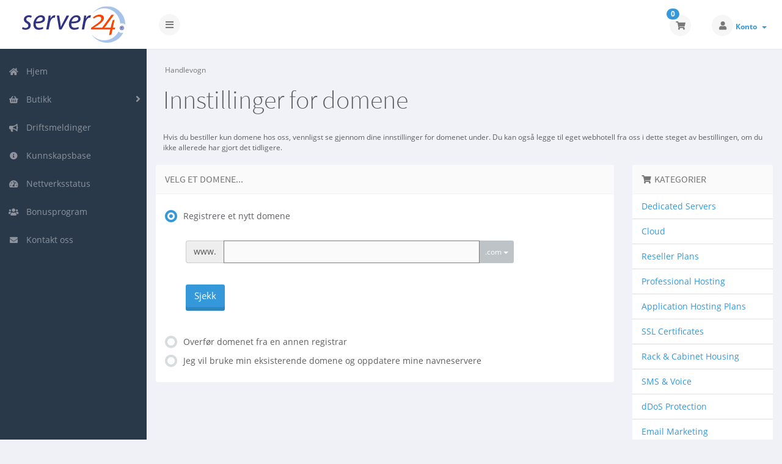

--- FILE ---
content_type: text/html; charset=utf-8
request_url: https://console.server24.net/cart.php?a=add&pid=16&language=norwegian
body_size: 24469
content:
<!DOCTYPE html>
<!-- Load theme options -->
																																																																		<!-- Load theme functions -->
																			<html>
	<head>
		<meta charset="utf-8" />
    	<meta http-equiv="X-UA-Compatible" content="IE=edge">
		<meta name="viewport" content="width=device-width, initial-scale=1.0, maximum-scale=1.0, user-scalable=no">
		<title>Handlevogn - Server24</title>
		<!-- Font Awesome -->
<link href="/assets/css/fontawesome-all.min.css" rel="stylesheet">
<!-- Styling -->
	<link rel="stylesheet" href="/templates/control/css/main-blue-white.min.css?v=37df0a">
<!-- Custom Styling -->
<link rel="stylesheet" href="/templates/control/css/custom.css">
<!-- JS -->
<script type="text/javascript">
    var csrfToken = '3a85cd3f0db8df2f22a5c7f732182a7e530a6725',
        markdownGuide = 'Markdown Guide',
        locale = 'en',
        saved = 'lagret',
        saving = 'autolagrer',
        whmcsBaseUrl = "",
        requiredText = 'Påkrevd',
        recaptchaSiteKey = "";
</script>
<script src="/templates/control/js/scripts.min.js?v=37df0a"></script>
<!-- HTML5 shim and Respond.js for IE8 support of HTML5 elements and media queries -->
<!-- WARNING: Respond.js doesn't work if you view the page via file:// -->
<!--[if lt IE 9]>
  <script src="/templates/control/js/html5shiv.min.js"></script>
  <script src="/templates/control/js/respond.min.js"></script>
<![endif]-->

		<!-- WHMCS head Output -->
			<link href="/modules/addons/BillingExtension/images/flags/flags.css" rel="stylesheet" type="text/css" />
    <link href="/modules/addons/BillingExtension/templates/Client/css/clientarea.css" rel="stylesheet" type="text/css" />

	</head>
	<body class="off-canvas configureproductdomain blue-white no_NO" data-phone-cc-input="1">
		<!-- WHMCS header Output -->
		
        <!-- Pre-loader -->
        <div class="preloader-wrapper">
		    <div class="preloader">
		        <div class="dot-pulse"></div>
		    </div>
		</div>
		<!-- Display brand and main nav bar -->
		<div id="container">
			<header id="header" >
				<!--logo start-->
									<div class="brand">
						<!-- Display brand -->
						<!-- Show navbar brand -->
            <a class="logo" href="/index.php"><img alt="Server24" src="https://www.server24.eu/s24.svg"></a>
    					</div>
								<!--logo end-->
									<div class="toggle-navigation toggle-left">
						<button type="button" class="btn btn-default" id="toggle-left">
							<i class="fas fa-bars"></i>
						</button>
					</div>
								<div class="user-nav">
					<ul>
						<!-- Display Desktop Shopping Cart Link, if enabled -->
													<li id="carticondesk" class="dropdown messages ">
								<span class="badge badge-primary animated bounceIn" id="cartItemCount">0</span>
								<button type="button" class="btn btn-default options" id="cart-link" onclick="window.location.assign('/cart.php?a=view')">
									<i class="fas fa-shopping-cart"></i>
								</button>
							</li>
												<!-- Display Desktop Account Notifications, if enabled -->
												<!-- Display Desktop Header Language Chooser, if enabled -->
                                                                            						    <li menuItemName="Account" class="dropdown settings" id="Secondary_Navbar-Account">
		<button type="button" class="btn btn-default dropdown-toggle options" id="toggle-user" data-toggle="dropdown">
			<i class="fas fa-user"></i>
		</button>
        <a class="dropdown-toggle hidden-xs" data-toggle="dropdown" href="#">
                        Konto
                        &nbsp;<b class="caret"></b>        </a>
                    <ul class="dropdown-menu dropdown-menu-right animated fadeInDown">
                            <li menuItemName="Login" id="Secondary_Navbar-Account-Login">
                    <a href="/clientarea.php">
                        <i class="fas fa-sign-in-alt fa-fw"></i>&nbsp;
						                        Logg inn
                                            </a>
                </li>
                            <li menuItemName="Register" id="Secondary_Navbar-Account-Register">
                    <a href="/register.php">
                        <i class="fas fa-level-up-alt fa-fw"></i>&nbsp;
						                        Registrer
                                            </a>
                </li>
                            <li menuItemName="Divider" class="nav-divider" id="Secondary_Navbar-Account-Divider">
                    <a href="">
                        <i class="fas fa-angle-right fa-fw"></i>&nbsp;
						                        -----
                                            </a>
                </li>
                            <li menuItemName="Forgot Password?" id="Secondary_Navbar-Account-Forgot_Password?">
                    <a href="/password/reset/begin">
                        <i class="fas fa-question-circle fa-fw"></i>&nbsp;
						                        Glemt Passord?
                                            </a>
                </li>
                        </ul>
            </li>
					</ul>
				</div>
			</header>
            <div class="flex-wrap">
                                    <!--sidebar left start-->
                    <nav class="sidebar sidebar-left">
                        <ul class="nav nav-pills nav-stacked">
                            								        	    <li menuItemName="Home" class="" id="Primary_Navbar-Home">
    	<a href="/index.php">
            <i class="fas fa-home fa-fw"></i>&nbsp;
			            Hjem
                    </a>
            </li>
					            			    <li menuItemName="Store" class="nav-dropdown" id="Primary_Navbar-Store">
    	<a href="#">
            <i class="fas fa-shopping-basket fa-fw"></i>&nbsp;
                        Butikk
                    </a>
                    <ul class="nav-sub">
            								                                                                                    <li menuItemName="Browse Products Services" class="" id="Primary_Navbar-Store-Browse_Products_Services">
                    <a href="/cart.php">
                                                Bla gjennom alle
                                            </a>
                </li>
            								                                                                                    <li menuItemName="Shop Divider 1" class=" nav-divider" id="Primary_Navbar-Store-Shop_Divider_1">
                    <a href="">
                                                -----
                                            </a>
                </li>
            								                                                                                    <li menuItemName="Dedicated Servers" class="" id="Primary_Navbar-Store-Dedicated_Servers">
                    <a href="/cart.php?gid=2">
                                                Dedicated Servers
                                            </a>
                </li>
            								                                                                                    <li menuItemName="Cloud" class="" id="Primary_Navbar-Store-Cloud">
                    <a href="/cart.php?gid=8">
                                                Cloud
                                            </a>
                </li>
            								                                                                                    <li menuItemName="Reseller Plans" class="" id="Primary_Navbar-Store-Reseller_Plans">
                    <a href="/cart.php?gid=12">
                                                Reseller Plans
                                            </a>
                </li>
            								                                                                                    <li menuItemName="Professional Hosting" class="" id="Primary_Navbar-Store-Professional_Hosting">
                    <a href="/cart.php?gid=3">
                                                Professional Hosting
                                            </a>
                </li>
            								                                                                                    <li menuItemName="Application Hosting Plans" class="" id="Primary_Navbar-Store-Application_Hosting_Plans">
                    <a href="/cart.php?gid=17">
                                                Application Hosting Plans
                                            </a>
                </li>
            								                                                                                    <li menuItemName="SSL Certificates" class="" id="Primary_Navbar-Store-SSL_Certificates">
                    <a href="/cart.php?gid=4">
                                                SSL Certificates
                                            </a>
                </li>
            								                                                                                    <li menuItemName="Rack & Cabinet Housing" class="" id="Primary_Navbar-Store-Rack_&_Cabinet_Housing">
                    <a href="/cart.php?gid=5">
                                                Rack & Cabinet Housing
                                            </a>
                </li>
            								                                                                                    <li menuItemName="SMS & Voice" class="" id="Primary_Navbar-Store-SMS_&_Voice">
                    <a href="/cart.php?gid=18">
                                                SMS & Voice
                                            </a>
                </li>
            								                                                                                    <li menuItemName="dDoS Protection" class="" id="Primary_Navbar-Store-dDoS_Protection">
                    <a href="/cart.php?gid=24">
                                                dDoS Protection
                                            </a>
                </li>
            								                                                                                    <li menuItemName="Email Marketing" class="" id="Primary_Navbar-Store-Email_Marketing">
                    <a href="/cart.php?gid=23">
                                                Email Marketing
                                            </a>
                </li>
            								                                                                                    <li menuItemName="LegalTech & Trademark Clearinghouse Services" class="" id="Primary_Navbar-Store-LegalTech_&_Trademark_Clearinghouse_Services">
                    <a href="/cart.php?gid=22">
                                                LegalTech & Trademark Clearinghouse Services
                                            </a>
                </li>
            								                                                                                    <li menuItemName="NextCloud" class="" id="Primary_Navbar-Store-NextCloud">
                    <a href="/cart.php?gid=30">
                                                NextCloud
                                            </a>
                </li>
            								                						                                                                                    <li menuItemName="Register a New Domain" class="" id="Primary_Navbar-Store-Register_a_New_Domain">
                    <a href="/cart.php?a=add&domain=register">
                                                Registrer et nytt domene
                                            </a>
                </li>
            								                                                                                                                        <li menuItemName="Transfer a Domain to Us" class="" id="Primary_Navbar-Store-Transfer_a_Domain_to_Us">
                    <a href="/cart.php?a=add&domain=transfer">
                                                Overføre domener til oss
                                            </a>
                </li>
                        </ul>
            </li>
											    <li menuItemName="Announcements" class="" id="Primary_Navbar-Announcements">
    	<a href="/announcements">
            <i class="fas fa-bullhorn fa-fw"></i>&nbsp;
			            Driftsmeldinger
                    </a>
            </li>
											    <li menuItemName="Knowledgebase" class="" id="Primary_Navbar-Knowledgebase">
    	<a href="/knowledgebase">
            <i class="fas fa-info-circle fa-fw"></i>&nbsp;
			            Kunnskapsbase
                    </a>
            </li>
											    <li menuItemName="Network Status" class="" id="Primary_Navbar-Network_Status">
    	<a href="/serverstatus.php">
            <i class="fas fa-tachometer-alt fa-fw"></i>&nbsp;
			            Nettverksstatus
                    </a>
            </li>
											    <li menuItemName="Affiliates" class="" id="Primary_Navbar-Affiliates">
    	<a href="/affiliates.php">
            <i class="fas fa-users fa-fw"></i>&nbsp;
			            Bonusprogram
                    </a>
            </li>
											    <li menuItemName="Contact Us" class="" id="Primary_Navbar-Contact_Us">
    	<a href="/contact.php">
            <i class="fas fa-envelope fa-fw"></i>&nbsp;
			            Kontakt oss
                    </a>
            </li>
                        </ul>
                    </nav>
                    <!--sidebar left end-->
                                <!--main content start-->
                <section class="main-content-wrapper">
                    <!-- If page isn't shopping cart, display page header, feat content, and setup main content and sidebar layout -->
                    

		    	    	    	    	    									    	    	<script src="/templates/orderforms/control_alternative_standard/js/scripts.min.js"></script>
<script>
jQuery(document).ready(function () {
    jQuery('#btnSlideSidebar').click(function () {
        if (jQuery('.cart-sidebar').is(":visible")) {
            jQuery('.cart-main-column').css('right','0');
            jQuery('.cart-sidebar').fadeOut();
            jQuery('#btnSlideSidebar').html('<i class="fas fa-arrow-circle-left"></i> Vis meny');
        } else {
            jQuery('.cart-sidebar').fadeIn();
            jQuery('.cart-main-column').css('right','300px');
            jQuery('#btnSlideSidebar').html('<i class="fas fa-arrow-circle-right"></i> Skjul meny');
        }
    });
    jQuery('#btnSlideSidebarRTL').click(function () {
        if (jQuery('.cart-sidebar').is(":visible")) {
            jQuery('.cart-main-column').css('left','0');
            jQuery('.cart-sidebar').fadeOut();
            jQuery('#btnSlideSidebarRTL').html('<i class="fas fa-arrow-circle-left"></i> Vis meny');
        } else {
            jQuery('.cart-sidebar').fadeIn();
            jQuery('.cart-main-column').css('left','300px');
            jQuery('#btnSlideSidebarRTL').html('<i class="fas fa-arrow-circle-right"></i> Skjul meny');
        }
    });
    jQuery('#btnSquashSidebar').click(function () {
        if (jQuery('.cart-sidebar-squash').is(":visible")) {
            jQuery('#internal-content').removeClass('col-md-9');
            jQuery('#internal-content').addClass('col-md-12');
            jQuery('.cart-sidebar-squash').fadeOut();
            jQuery('#btnSquashSidebar').html('<i class="fas fa-arrow-circle-left"></i> Vis meny');
        } else {
            jQuery('.cart-sidebar-squash').fadeIn();
            jQuery('#internal-content').removeClass('col-md-12');
            jQuery('#internal-content').addClass('col-md-9');
            jQuery('#btnSquashSidebar').html('<i class="fas fa-arrow-circle-right"></i> Skjul meny');
        }
    });
});
</script><!--main content start-->
<section id="main-content" class="cart">
	<!-- Display mobile sidebar alternative if applicable -->
			<div class="row cat-col-row visible-xs visible-sm">
			<div class="col-md-12">
				<div class="categories-collapsed visible-xs visible-sm clearfix">

    <div class="pull-left form-inline">
        <form method="get" action="/cart.php">
            <select name="gid" onchange="submit()" class="form-control">
                <optgroup label="Kategorier">
                                            <option value="2">Dedicated Servers</option>
                                            <option value="8">Cloud</option>
                                            <option value="12">Reseller Plans</option>
                                            <option value="3">Professional Hosting</option>
                                            <option value="17">Application Hosting Plans</option>
                                            <option value="4">SSL Certificates</option>
                                            <option value="5">Rack &amp; Cabinet Housing</option>
                                            <option value="18">SMS &amp; Voice</option>
                                            <option value="24">dDoS Protection</option>
                                            <option value="23">Email Marketing</option>
                                            <option value="22">LegalTech &amp; Trademark Clearinghouse Services</option>
                                            <option value="30">NextCloud</option>
                                    </optgroup>
                <optgroup label="Handlinger">
                                                                <option value="registerdomain">Registrer et nytt domene</option>
                                                                <option value="transferdomain">Overfør et domene</option>
                                        <option value="viewcart">Se handlevogn &raquo;</option>
                </optgroup>
            </select>
        </form>
    </div>

            <div class="pull-right form-inline">
            <form method="post" action="cart.php?a=add">
<input type="hidden" name="token" value="3a85cd3f0db8df2f22a5c7f732182a7e530a6725" />
                <select name="currency" onchange="submit()" class="form-control">
                    <option value="">Velg valuta</option>
                    						<option value="1" selected>EUR</option>
                    						<option value="3">GBP</option>
                    						<option value="2">USD</option>
                                    </select>
            </form>
        </div>
    
</div>
			</div>
		</div>
		<!-- Display page title -->
	<div class="row">
		<div class="col-md-12">
			<!--breadcrumbs start -->
													
				<ol class="breadcrumb">
					<li class="active">
								Handlevogn
							</li>
			</ol>
			<!--breadcrumbs end -->
			<h1 class="h1">Innstillinger for domene</h1>
			<small class="res-left pull-right" style="margin: 12px 12px 20px 12px;">Hvis du bestiller kun domene hos oss, vennligst se gjennom dine innstillinger for domenet under. Du kan også legge til eget webhotell fra oss i dette steget av bestillingen, om du ikke allerede har gjort det tidligere.</small>
		</div>
	</div>
	<!-- Display sidebar layout if applicable -->
			<div class="row cart-main-column">
			<div id="internal-content" class="col-md-9 pull-md-left">
								<div class="row">
					<div class="col-md-12">
			            <form id="frmProductDomain">
							<input type="hidden" id="frmProductDomainPid" value="16" />
							<div class="panel panel-default">
								<div class="panel-heading">
									<h3 class="panel-title">	
										Velg et domene...
									</h3>
								</div>
								<div class="panel-body">
									<div class="row">
										<div class="col-md-12">
							                <div class="domain-selection-options">
							                    							                    							                        <div class="option">
							                            <label class="radio-icheck">
							                                <input type="radio" name="domainoption" value="register" id="selregister" class="icheck cpdoption" checked /> <span>Registrere et nytt domene</span>
							                            </label>
							                            <div class="domain-input-group clearfix" id="domainregister">
						                                    <div class="col-md-10">
						                                        <div class="domains-row">
					                                                <div class="input-group">
					                                                    <span class="input-group-addon">www.</span>
					                                                    <input type="text" id="registersld" value="" class="form-control" autocapitalize="none" data-toggle="tooltip" data-placement="top" data-trigger="manual" title="Skriv inn ditt domene" />
					                                                    <span class="input-group-btn" id="tlddropdown2">
																			<button type="button" id="tldbutton2" class="btn btn-default btn-sm dropdown-toggle" data-toggle="dropdown"><span id="tldbtn2">.com</span> <span class="caret"></span></button>
																			<ul class="dropdown-menu dropdown-menu-right">
																																									<li class="text-right"><a href="#" onClick="document.getElementById('registertld').value='.com'">.com</a></li>
										                                        																					<li class="text-right"><a href="#" onClick="document.getElementById('registertld').value='.net'">.net</a></li>
										                                        																					<li class="text-right"><a href="#" onClick="document.getElementById('registertld').value='.org'">.org</a></li>
										                                        																					<li class="text-right"><a href="#" onClick="document.getElementById('registertld').value='.it'">.it</a></li>
										                                        																					<li class="text-right"><a href="#" onClick="document.getElementById('registertld').value='.de'">.de</a></li>
										                                        																					<li class="text-right"><a href="#" onClick="document.getElementById('registertld').value='.eu'">.eu</a></li>
										                                        																					<li class="text-right"><a href="#" onClick="document.getElementById('registertld').value='.info'">.info</a></li>
										                                        																					<li class="text-right"><a href="#" onClick="document.getElementById('registertld').value='.biz'">.biz</a></li>
										                                        																					<li class="text-right"><a href="#" onClick="document.getElementById('registertld').value='.co'">.co</a></li>
										                                        																					<li class="text-right"><a href="#" onClick="document.getElementById('registertld').value='.bz'">.bz</a></li>
										                                        																					<li class="text-right"><a href="#" onClick="document.getElementById('registertld').value='.cc'">.cc</a></li>
										                                        																					<li class="text-right"><a href="#" onClick="document.getElementById('registertld').value='.es'">.es</a></li>
										                                        																					<li class="text-right"><a href="#" onClick="document.getElementById('registertld').value='.mobi'">.mobi</a></li>
										                                        																					<li class="text-right"><a href="#" onClick="document.getElementById('registertld').value='.ru'">.ru</a></li>
										                                        																					<li class="text-right"><a href="#" onClick="document.getElementById('registertld').value='.tv'">.tv</a></li>
										                                        																					<li class="text-right"><a href="#" onClick="document.getElementById('registertld').value='.us'">.us</a></li>
										                                        																					<li class="text-right"><a href="#" onClick="document.getElementById('registertld').value='.cn.com'">.cn.com</a></li>
										                                        																					<li class="text-right"><a href="#" onClick="document.getElementById('registertld').value='.gen.in'">.gen.in</a></li>
										                                        																					<li class="text-right"><a href="#" onClick="document.getElementById('registertld').value='.ind.in'">.ind.in</a></li>
										                                        																					<li class="text-right"><a href="#" onClick="document.getElementById('registertld').value='.org.nz'">.org.nz</a></li>
										                                        																					<li class="text-right"><a href="#" onClick="document.getElementById('registertld').value='.net.nz'">.net.nz</a></li>
										                                        																					<li class="text-right"><a href="#" onClick="document.getElementById('registertld').value='.co.uk'">.co.uk</a></li>
										                                        																					<li class="text-right"><a href="#" onClick="document.getElementById('registertld').value='.org.uk'">.org.uk</a></li>
										                                        																					<li class="text-right"><a href="#" onClick="document.getElementById('registertld').value='.me.uk'">.me.uk</a></li>
										                                        																					<li class="text-right"><a href="#" onClick="document.getElementById('registertld').value='.ae.org'">.ae.org</a></li>
										                                        																					<li class="text-right"><a href="#" onClick="document.getElementById('registertld').value='.eu.com'">.eu.com</a></li>
										                                        																					<li class="text-right"><a href="#" onClick="document.getElementById('registertld').value='.gb.com'">.gb.com</a></li>
										                                        																					<li class="text-right"><a href="#" onClick="document.getElementById('registertld').value='.in'">.in</a></li>
										                                        																					<li class="text-right"><a href="#" onClick="document.getElementById('registertld').value='.mn'">.mn</a></li>
										                                        																					<li class="text-right"><a href="#" onClick="document.getElementById('registertld').value='.ws'">.ws</a></li>
										                                        																					<li class="text-right"><a href="#" onClick="document.getElementById('registertld').value='.ca'">.ca</a></li>
										                                        																					<li class="text-right"><a href="#" onClick="document.getElementById('registertld').value='.xxx'">.xxx</a></li>
										                                        																					<li class="text-right"><a href="#" onClick="document.getElementById('registertld').value='.net.au'">.net.au</a></li>
										                                        																					<li class="text-right"><a href="#" onClick="document.getElementById('registertld').value='.com.co'">.com.co</a></li>
										                                        																					<li class="text-right"><a href="#" onClick="document.getElementById('registertld').value='.net.co'">.net.co</a></li>
										                                        																					<li class="text-right"><a href="#" onClick="document.getElementById('registertld').value='.nom.co'">.nom.co</a></li>
										                                        																					<li class="text-right"><a href="#" onClick="document.getElementById('registertld').value='.asia'">.asia</a></li>
										                                        																					<li class="text-right"><a href="#" onClick="document.getElementById('registertld').value='.com.au'">.com.au</a></li>
										                                        																					<li class="text-right"><a href="#" onClick="document.getElementById('registertld').value='.co.in'">.co.in</a></li>
										                                        																					<li class="text-right"><a href="#" onClick="document.getElementById('registertld').value='.net.in'">.net.in</a></li>
										                                        																					<li class="text-right"><a href="#" onClick="document.getElementById('registertld').value='.org.in'">.org.in</a></li>
										                                        																					<li class="text-right"><a href="#" onClick="document.getElementById('registertld').value='.firm.in'">.firm.in</a></li>
										                                        																					<li class="text-right"><a href="#" onClick="document.getElementById('registertld').value='.name'">.name</a></li>
										                                        																					<li class="text-right"><a href="#" onClick="document.getElementById('registertld').value='.pro'">.pro</a></li>
										                                        																					<li class="text-right"><a href="#" onClick="document.getElementById('registertld').value='.tel'">.tel</a></li>
										                                        																					<li class="text-right"><a href="#" onClick="document.getElementById('registertld').value='.co.nz'">.co.nz</a></li>
										                                        																					<li class="text-right"><a href="#" onClick="document.getElementById('registertld').value='.me'">.me</a></li>
										                                        																					<li class="text-right"><a href="#" onClick="document.getElementById('registertld').value='.com.ru'">.com.ru</a></li>
										                                        																					<li class="text-right"><a href="#" onClick="document.getElementById('registertld').value='.net.ru'">.net.ru</a></li>
										                                        																					<li class="text-right"><a href="#" onClick="document.getElementById('registertld').value='.org.ru'">.org.ru</a></li>
										                                        																					<li class="text-right"><a href="#" onClick="document.getElementById('registertld').value='.co.it'">.co.it</a></li>
										                                        																					<li class="text-right"><a href="#" onClick="document.getElementById('registertld').value='.cn'">.cn</a></li>
										                                        																					<li class="text-right"><a href="#" onClick="document.getElementById('registertld').value='.travel'">.travel</a></li>
										                                        																					<li class="text-right"><a href="#" onClick="document.getElementById('registertld').value='.at'">.at</a></li>
										                                        																					<li class="text-right"><a href="#" onClick="document.getElementById('registertld').value='.ch'">.ch</a></li>
										                                        																					<li class="text-right"><a href="#" onClick="document.getElementById('registertld').value='.fr'">.fr</a></li>
										                                        																					<li class="text-right"><a href="#" onClick="document.getElementById('registertld').value='.emiliaromagna.it'">.emiliaromagna.it</a></li>
										                                        																					<li class="text-right"><a href="#" onClick="document.getElementById('registertld').value='.sicilia.it'">.sicilia.it</a></li>
										                                        																					<li class="text-right"><a href="#" onClick="document.getElementById('registertld').value='.tuscany.it'">.tuscany.it</a></li>
										                                        																					<li class="text-right"><a href="#" onClick="document.getElementById('registertld').value='.bz.it'">.bz.it</a></li>
										                                        																					<li class="text-right"><a href="#" onClick="document.getElementById('registertld').value='.si'">.si</a></li>
										                                        																					<li class="text-right"><a href="#" onClick="document.getElementById('registertld').value='.com.ar'">.com.ar</a></li>
										                                        																					<li class="text-right"><a href="#" onClick="document.getElementById('registertld').value='.com.mx'">.com.mx</a></li>
										                                        																					<li class="text-right"><a href="#" onClick="document.getElementById('registertld').value='.mx'">.mx</a></li>
										                                        																					<li class="text-right"><a href="#" onClick="document.getElementById('registertld').value='.pl'">.pl</a></li>
										                                        																					<li class="text-right"><a href="#" onClick="document.getElementById('registertld').value='.com.pl'">.com.pl</a></li>
										                                        																					<li class="text-right"><a href="#" onClick="document.getElementById('registertld').value='.bike'">.bike</a></li>
										                                        																					<li class="text-right"><a href="#" onClick="document.getElementById('registertld').value='.center'">.center</a></li>
										                                        																					<li class="text-right"><a href="#" onClick="document.getElementById('registertld').value='.sexy'">.sexy</a></li>
										                                        																					<li class="text-right"><a href="#" onClick="document.getElementById('registertld').value='.nl'">.nl</a></li>
										                                        																					<li class="text-right"><a href="#" onClick="document.getElementById('registertld').value='.li'">.li</a></li>
										                                        																					<li class="text-right"><a href="#" onClick="document.getElementById('registertld').value='.be'">.be</a></li>
										                                        																					<li class="text-right"><a href="#" onClick="document.getElementById('registertld').value='.uk'">.uk</a></li>
										                                        																					<li class="text-right"><a href="#" onClick="document.getElementById('registertld').value='.tn.it'">.tn.it</a></li>
										                                        																					<li class="text-right"><a href="#" onClick="document.getElementById('registertld').value='.me.it'">.me.it</a></li>
										                                        																					<li class="text-right"><a href="#" onClick="document.getElementById('registertld').value='.cz'">.cz</a></li>
										                                        																					<li class="text-right"><a href="#" onClick="document.getElementById('registertld').value='.se'">.se</a></li>
										                                        																					<li class="text-right"><a href="#" onClick="document.getElementById('registertld').value='.co.at'">.co.at</a></li>
										                                        																					<li class="text-right"><a href="#" onClick="document.getElementById('registertld').value='.piemonte.it'">.piemonte.it</a></li>
										                                        																					<li class="text-right"><a href="#" onClick="document.getElementById('registertld').value='.fe.it'">.fe.it</a></li>
										                                        																					<li class="text-right"><a href="#" onClick="document.getElementById('registertld').value='.pietraligure.sv.it'">.pietraligure.sv.it</a></li>
										                                        																					<li class="text-right"><a href="#" onClick="document.getElementById('registertld').value='.to.it'">.to.it</a></li>
										                                        																					<li class="text-right"><a href="#" onClick="document.getElementById('registertld').value='.al.it'">.al.it</a></li>
										                                        																					<li class="text-right"><a href="#" onClick="document.getElementById('registertld').value='.veneto.it'">.veneto.it</a></li>
										                                        																					<li class="text-right"><a href="#" onClick="document.getElementById('registertld').value='.sk'">.sk</a></li>
										                                        																					<li class="text-right"><a href="#" onClick="document.getElementById('registertld').value='.lawyer'">.lawyer</a></li>
										                                        																					<li class="text-right"><a href="#" onClick="document.getElementById('registertld').value='.attorney'">.attorney</a></li>
										                                        																					<li class="text-right"><a href="#" onClick="document.getElementById('registertld').value='.com.cn'">.com.cn</a></li>
										                                        																					<li class="text-right"><a href="#" onClick="document.getElementById('registertld').value='.net.cn'">.net.cn</a></li>
										                                        																					<li class="text-right"><a href="#" onClick="document.getElementById('registertld').value='.agency'">.agency</a></li>
										                                        																					<li class="text-right"><a href="#" onClick="document.getElementById('registertld').value='.club'">.club</a></li>
										                                        																					<li class="text-right"><a href="#" onClick="document.getElementById('registertld').value='.ski'">.ski</a></li>
										                                        																					<li class="text-right"><a href="#" onClick="document.getElementById('registertld').value='.la'">.la</a></li>
										                                        																					<li class="text-right"><a href="#" onClick="document.getElementById('registertld').value='.ba'">.ba</a></li>
										                                        																					<li class="text-right"><a href="#" onClick="document.getElementById('registertld').value='.com.tw'">.com.tw</a></li>
										                                        																					<li class="text-right"><a href="#" onClick="document.getElementById('registertld').value='.tw'">.tw</a></li>
										                                        																					<li class="text-right"><a href="#" onClick="document.getElementById('registertld').value='.org.tw'">.org.tw</a></li>
										                                        																					<li class="text-right"><a href="#" onClick="document.getElementById('registertld').value='.idv.tw'">.idv.tw</a></li>
										                                        																					<li class="text-right"><a href="#" onClick="document.getElementById('registertld').value='.ac'">.ac</a></li>
										                                        																					<li class="text-right"><a href="#" onClick="document.getElementById('registertld').value='.io'">.io</a></li>
										                                        																					<li class="text-right"><a href="#" onClick="document.getElementById('registertld').value='.sh'">.sh</a></li>
										                                        																					<li class="text-right"><a href="#" onClick="document.getElementById('registertld').value='.nu'">.nu</a></li>
										                                        																					<li class="text-right"><a href="#" onClick="document.getElementById('registertld').value='.tm'">.tm</a></li>
										                                        																					<li class="text-right"><a href="#" onClick="document.getElementById('registertld').value='.org.cn'">.org.cn</a></li>
										                                        																					<li class="text-right"><a href="#" onClick="document.getElementById('registertld').value='.tc'">.tc</a></li>
										                                        																					<li class="text-right"><a href="#" onClick="document.getElementById('registertld').value='.vg'">.vg</a></li>
										                                        																					<li class="text-right"><a href="#" onClick="document.getElementById('registertld').value='.ms'">.ms</a></li>
										                                        																					<li class="text-right"><a href="#" onClick="document.getElementById('registertld').value='.cm'">.cm</a></li>
										                                        																					<li class="text-right"><a href="#" onClick="document.getElementById('registertld').value='.gs'">.gs</a></li>
										                                        																					<li class="text-right"><a href="#" onClick="document.getElementById('registertld').value='.co.ee'">.co.ee</a></li>
										                                        																					<li class="text-right"><a href="#" onClick="document.getElementById('registertld').value='.jp'">.jp</a></li>
										                                        																					<li class="text-right"><a href="#" onClick="document.getElementById('registertld').value='.co.hu'">.co.hu</a></li>
										                                        																					<li class="text-right"><a href="#" onClick="document.getElementById('registertld').value='.br.com'">.br.com</a></li>
										                                        																					<li class="text-right"><a href="#" onClick="document.getElementById('registertld').value='.jpn.com'">.jpn.com</a></li>
										                                        																					<li class="text-right"><a href="#" onClick="document.getElementById('registertld').value='.uk.com'">.uk.com</a></li>
										                                        																					<li class="text-right"><a href="#" onClick="document.getElementById('registertld').value='.uk.net'">.uk.net</a></li>
										                                        																					<li class="text-right"><a href="#" onClick="document.getElementById('registertld').value='.us.com'">.us.com</a></li>
										                                        																					<li class="text-right"><a href="#" onClick="document.getElementById('registertld').value='.com.cy'">.com.cy</a></li>
										                                        																					<li class="text-right"><a href="#" onClick="document.getElementById('registertld').value='.com.de'">.com.de</a></li>
										                                        																					<li class="text-right"><a href="#" onClick="document.getElementById('registertld').value='.ar.com'">.ar.com</a></li>
										                                        																					<li class="text-right"><a href="#" onClick="document.getElementById('registertld').value='.pw'">.pw</a></li>
										                                        																					<li class="text-right"><a href="#" onClick="document.getElementById('registertld').value='.co.com'">.co.com</a></li>
										                                        																					<li class="text-right"><a href="#" onClick="document.getElementById('registertld').value='.uy.com'">.uy.com</a></li>
										                                        																					<li class="text-right"><a href="#" onClick="document.getElementById('registertld').value='.hu.com'">.hu.com</a></li>
										                                        																					<li class="text-right"><a href="#" onClick="document.getElementById('registertld').value='.no.com'">.no.com</a></li>
										                                        																					<li class="text-right"><a href="#" onClick="document.getElementById('registertld').value='.qc.com'">.qc.com</a></li>
										                                        																					<li class="text-right"><a href="#" onClick="document.getElementById('registertld').value='.ru.com'">.ru.com</a></li>
										                                        																					<li class="text-right"><a href="#" onClick="document.getElementById('registertld').value='.sa.com'">.sa.com</a></li>
										                                        																					<li class="text-right"><a href="#" onClick="document.getElementById('registertld').value='.se.com'">.se.com</a></li>
										                                        																					<li class="text-right"><a href="#" onClick="document.getElementById('registertld').value='.se.net'">.se.net</a></li>
										                                        																					<li class="text-right"><a href="#" onClick="document.getElementById('registertld').value='.za.com'">.za.com</a></li>
										                                        																					<li class="text-right"><a href="#" onClick="document.getElementById('registertld').value='.de.com'">.de.com</a></li>
										                                        																					<li class="text-right"><a href="#" onClick="document.getElementById('registertld').value='.am'">.am</a></li>
										                                        																					<li class="text-right"><a href="#" onClick="document.getElementById('registertld').value='.fm'">.fm</a></li>
										                                        																					<li class="text-right"><a href="#" onClick="document.getElementById('registertld').value='.law.pro'">.law.pro</a></li>
										                                        																					<li class="text-right"><a href="#" onClick="document.getElementById('registertld').value='.med.pro'">.med.pro</a></li>
										                                        																					<li class="text-right"><a href="#" onClick="document.getElementById('registertld').value='.cpa.pro'">.cpa.pro</a></li>
										                                        																					<li class="text-right"><a href="#" onClick="document.getElementById('registertld').value='.aaa.pro'">.aaa.pro</a></li>
										                                        																					<li class="text-right"><a href="#" onClick="document.getElementById('registertld').value='.aca.pro'">.aca.pro</a></li>
										                                        																					<li class="text-right"><a href="#" onClick="document.getElementById('registertld').value='.acct.pro'">.acct.pro</a></li>
										                                        																					<li class="text-right"><a href="#" onClick="document.getElementById('registertld').value='.eng.pro'">.eng.pro</a></li>
										                                        																					<li class="text-right"><a href="#" onClick="document.getElementById('registertld').value='.avocat.pro'">.avocat.pro</a></li>
										                                        																					<li class="text-right"><a href="#" onClick="document.getElementById('registertld').value='.bar.pro'">.bar.pro</a></li>
										                                        																					<li class="text-right"><a href="#" onClick="document.getElementById('registertld').value='.jur.pro'">.jur.pro</a></li>
										                                        																					<li class="text-right"><a href="#" onClick="document.getElementById('registertld').value='.recht.pro'">.recht.pro</a></li>
										                                        																					<li class="text-right"><a href="#" onClick="document.getElementById('registertld').value='.gr.com'">.gr.com</a></li>
										                                        																					<li class="text-right"><a href="#" onClick="document.getElementById('registertld').value='.us.org'">.us.org</a></li>
										                                        																					<li class="text-right"><a href="#" onClick="document.getElementById('registertld').value='.pe'">.pe</a></li>
										                                        																					<li class="text-right"><a href="#" onClick="document.getElementById('registertld').value='.com.pe'">.com.pe</a></li>
										                                        																					<li class="text-right"><a href="#" onClick="document.getElementById('registertld').value='.net.pe'">.net.pe</a></li>
										                                        																					<li class="text-right"><a href="#" onClick="document.getElementById('registertld').value='.org.pe'">.org.pe</a></li>
										                                        																					<li class="text-right"><a href="#" onClick="document.getElementById('registertld').value='.nom.pe'">.nom.pe</a></li>
										                                        																					<li class="text-right"><a href="#" onClick="document.getElementById('registertld').value='.com.es'">.com.es</a></li>
										                                        																					<li class="text-right"><a href="#" onClick="document.getElementById('registertld').value='.nom.es'">.nom.es</a></li>
										                                        																					<li class="text-right"><a href="#" onClick="document.getElementById('registertld').value='.org.es'">.org.es</a></li>
										                                        																					<li class="text-right"><a href="#" onClick="document.getElementById('registertld').value='.org.au'">.org.au</a></li>
										                                        																					<li class="text-right"><a href="#" onClick="document.getElementById('registertld').value='.sg'">.sg</a></li>
										                                        																					<li class="text-right"><a href="#" onClick="document.getElementById('registertld').value='.com.sg'">.com.sg</a></li>
										                                        																					<li class="text-right"><a href="#" onClick="document.getElementById('registertld').value='.ninja'">.ninja</a></li>
										                                        																					<li class="text-right"><a href="#" onClick="document.getElementById('registertld').value='.academy'">.academy</a></li>
										                                        																					<li class="text-right"><a href="#" onClick="document.getElementById('registertld').value='.accountants'">.accountants</a></li>
										                                        																					<li class="text-right"><a href="#" onClick="document.getElementById('registertld').value='.actor'">.actor</a></li>
										                                        																					<li class="text-right"><a href="#" onClick="document.getElementById('registertld').value='.airforce'">.airforce</a></li>
										                                        																					<li class="text-right"><a href="#" onClick="document.getElementById('registertld').value='.archi'">.archi</a></li>
										                                        																					<li class="text-right"><a href="#" onClick="document.getElementById('registertld').value='.army'">.army</a></li>
										                                        																					<li class="text-right"><a href="#" onClick="document.getElementById('registertld').value='.associates'">.associates</a></li>
										                                        																					<li class="text-right"><a href="#" onClick="document.getElementById('registertld').value='.auction'">.auction</a></li>
										                                        																					<li class="text-right"><a href="#" onClick="document.getElementById('registertld').value='.audio'">.audio</a></li>
										                                        																					<li class="text-right"><a href="#" onClick="document.getElementById('registertld').value='.band'">.band</a></li>
										                                        																					<li class="text-right"><a href="#" onClick="document.getElementById('registertld').value='.bar'">.bar</a></li>
										                                        																					<li class="text-right"><a href="#" onClick="document.getElementById('registertld').value='.bargains'">.bargains</a></li>
										                                        																					<li class="text-right"><a href="#" onClick="document.getElementById('registertld').value='.bayern'">.bayern</a></li>
										                                        																					<li class="text-right"><a href="#" onClick="document.getElementById('registertld').value='.beer'">.beer</a></li>
										                                        																					<li class="text-right"><a href="#" onClick="document.getElementById('registertld').value='.berlin'">.berlin</a></li>
										                                        																					<li class="text-right"><a href="#" onClick="document.getElementById('registertld').value='.best'">.best</a></li>
										                                        																					<li class="text-right"><a href="#" onClick="document.getElementById('registertld').value='.bid'">.bid</a></li>
										                                        																					<li class="text-right"><a href="#" onClick="document.getElementById('registertld').value='.bio'">.bio</a></li>
										                                        																					<li class="text-right"><a href="#" onClick="document.getElementById('registertld').value='.blackfriday'">.blackfriday</a></li>
										                                        																					<li class="text-right"><a href="#" onClick="document.getElementById('registertld').value='.blue'">.blue</a></li>
										                                        																					<li class="text-right"><a href="#" onClick="document.getElementById('registertld').value='.boutique'">.boutique</a></li>
										                                        																					<li class="text-right"><a href="#" onClick="document.getElementById('registertld').value='.build'">.build</a></li>
										                                        																					<li class="text-right"><a href="#" onClick="document.getElementById('registertld').value='.builders'">.builders</a></li>
										                                        																					<li class="text-right"><a href="#" onClick="document.getElementById('registertld').value='.business'">.business</a></li>
										                                        																					<li class="text-right"><a href="#" onClick="document.getElementById('registertld').value='.buzz'">.buzz</a></li>
										                                        																					<li class="text-right"><a href="#" onClick="document.getElementById('registertld').value='.cab'">.cab</a></li>
										                                        																					<li class="text-right"><a href="#" onClick="document.getElementById('registertld').value='.camera'">.camera</a></li>
										                                        																					<li class="text-right"><a href="#" onClick="document.getElementById('registertld').value='.camp'">.camp</a></li>
										                                        																					<li class="text-right"><a href="#" onClick="document.getElementById('registertld').value='.capital'">.capital</a></li>
										                                        																					<li class="text-right"><a href="#" onClick="document.getElementById('registertld').value='.cards'">.cards</a></li>
										                                        																					<li class="text-right"><a href="#" onClick="document.getElementById('registertld').value='.care'">.care</a></li>
										                                        																					<li class="text-right"><a href="#" onClick="document.getElementById('registertld').value='.careers'">.careers</a></li>
										                                        																					<li class="text-right"><a href="#" onClick="document.getElementById('registertld').value='.casa'">.casa</a></li>
										                                        																					<li class="text-right"><a href="#" onClick="document.getElementById('registertld').value='.cash'">.cash</a></li>
										                                        																					<li class="text-right"><a href="#" onClick="document.getElementById('registertld').value='.catering'">.catering</a></li>
										                                        																					<li class="text-right"><a href="#" onClick="document.getElementById('registertld').value='.ceo'">.ceo</a></li>
										                                        																					<li class="text-right"><a href="#" onClick="document.getElementById('registertld').value='.cheap'">.cheap</a></li>
										                                        																					<li class="text-right"><a href="#" onClick="document.getElementById('registertld').value='.christmas'">.christmas</a></li>
										                                        																					<li class="text-right"><a href="#" onClick="document.getElementById('registertld').value='.church'">.church</a></li>
										                                        																					<li class="text-right"><a href="#" onClick="document.getElementById('registertld').value='.city'">.city</a></li>
										                                        																					<li class="text-right"><a href="#" onClick="document.getElementById('registertld').value='.claims'">.claims</a></li>
										                                        																					<li class="text-right"><a href="#" onClick="document.getElementById('registertld').value='.cleaning'">.cleaning</a></li>
										                                        																					<li class="text-right"><a href="#" onClick="document.getElementById('registertld').value='.click'">.click</a></li>
										                                        																					<li class="text-right"><a href="#" onClick="document.getElementById('registertld').value='.clinic'">.clinic</a></li>
										                                        																					<li class="text-right"><a href="#" onClick="document.getElementById('registertld').value='.clothing'">.clothing</a></li>
										                                        																					<li class="text-right"><a href="#" onClick="document.getElementById('registertld').value='.coach'">.coach</a></li>
										                                        																					<li class="text-right"><a href="#" onClick="document.getElementById('registertld').value='.codes'">.codes</a></li>
										                                        																					<li class="text-right"><a href="#" onClick="document.getElementById('registertld').value='.coffee'">.coffee</a></li>
										                                        																					<li class="text-right"><a href="#" onClick="document.getElementById('registertld').value='.community'">.community</a></li>
										                                        																					<li class="text-right"><a href="#" onClick="document.getElementById('registertld').value='.company'">.company</a></li>
										                                        																					<li class="text-right"><a href="#" onClick="document.getElementById('registertld').value='.computer'">.computer</a></li>
										                                        																					<li class="text-right"><a href="#" onClick="document.getElementById('registertld').value='.condos'">.condos</a></li>
										                                        																					<li class="text-right"><a href="#" onClick="document.getElementById('registertld').value='.construction'">.construction</a></li>
										                                        																					<li class="text-right"><a href="#" onClick="document.getElementById('registertld').value='.consulting'">.consulting</a></li>
										                                        																					<li class="text-right"><a href="#" onClick="document.getElementById('registertld').value='.contractors'">.contractors</a></li>
										                                        																					<li class="text-right"><a href="#" onClick="document.getElementById('registertld').value='.cooking'">.cooking</a></li>
										                                        																					<li class="text-right"><a href="#" onClick="document.getElementById('registertld').value='.cool'">.cool</a></li>
										                                        																					<li class="text-right"><a href="#" onClick="document.getElementById('registertld').value='.country'">.country</a></li>
										                                        																					<li class="text-right"><a href="#" onClick="document.getElementById('registertld').value='.credit'">.credit</a></li>
										                                        																					<li class="text-right"><a href="#" onClick="document.getElementById('registertld').value='.creditcard'">.creditcard</a></li>
										                                        																					<li class="text-right"><a href="#" onClick="document.getElementById('registertld').value='.cricket'">.cricket</a></li>
										                                        																					<li class="text-right"><a href="#" onClick="document.getElementById('registertld').value='.cruises'">.cruises</a></li>
										                                        																					<li class="text-right"><a href="#" onClick="document.getElementById('registertld').value='.dance'">.dance</a></li>
										                                        																					<li class="text-right"><a href="#" onClick="document.getElementById('registertld').value='.dating'">.dating</a></li>
										                                        																					<li class="text-right"><a href="#" onClick="document.getElementById('registertld').value='.deals'">.deals</a></li>
										                                        																					<li class="text-right"><a href="#" onClick="document.getElementById('registertld').value='.degree'">.degree</a></li>
										                                        																					<li class="text-right"><a href="#" onClick="document.getElementById('registertld').value='.delivery'">.delivery</a></li>
										                                        																					<li class="text-right"><a href="#" onClick="document.getElementById('registertld').value='.democrat'">.democrat</a></li>
										                                        																					<li class="text-right"><a href="#" onClick="document.getElementById('registertld').value='.dental'">.dental</a></li>
										                                        																					<li class="text-right"><a href="#" onClick="document.getElementById('registertld').value='.dentist'">.dentist</a></li>
										                                        																					<li class="text-right"><a href="#" onClick="document.getElementById('registertld').value='.desi'">.desi</a></li>
										                                        																					<li class="text-right"><a href="#" onClick="document.getElementById('registertld').value='.diamonds'">.diamonds</a></li>
										                                        																					<li class="text-right"><a href="#" onClick="document.getElementById('registertld').value='.diet'">.diet</a></li>
										                                        																					<li class="text-right"><a href="#" onClick="document.getElementById('registertld').value='.digital'">.digital</a></li>
										                                        																					<li class="text-right"><a href="#" onClick="document.getElementById('registertld').value='.direct'">.direct</a></li>
										                                        																					<li class="text-right"><a href="#" onClick="document.getElementById('registertld').value='.directory'">.directory</a></li>
										                                        																					<li class="text-right"><a href="#" onClick="document.getElementById('registertld').value='.discount'">.discount</a></li>
										                                        																					<li class="text-right"><a href="#" onClick="document.getElementById('registertld').value='.domains'">.domains</a></li>
										                                        																					<li class="text-right"><a href="#" onClick="document.getElementById('registertld').value='.education'">.education</a></li>
										                                        																					<li class="text-right"><a href="#" onClick="document.getElementById('registertld').value='.email'">.email</a></li>
										                                        																					<li class="text-right"><a href="#" onClick="document.getElementById('registertld').value='.energy'">.energy</a></li>
										                                        																					<li class="text-right"><a href="#" onClick="document.getElementById('registertld').value='.engineer'">.engineer</a></li>
										                                        																					<li class="text-right"><a href="#" onClick="document.getElementById('registertld').value='.engineering'">.engineering</a></li>
										                                        																					<li class="text-right"><a href="#" onClick="document.getElementById('registertld').value='.enterprises'">.enterprises</a></li>
										                                        																					<li class="text-right"><a href="#" onClick="document.getElementById('registertld').value='.equipment'">.equipment</a></li>
										                                        																					<li class="text-right"><a href="#" onClick="document.getElementById('registertld').value='.estate'">.estate</a></li>
										                                        																					<li class="text-right"><a href="#" onClick="document.getElementById('registertld').value='.events'">.events</a></li>
										                                        																					<li class="text-right"><a href="#" onClick="document.getElementById('registertld').value='.exchange'">.exchange</a></li>
										                                        																					<li class="text-right"><a href="#" onClick="document.getElementById('registertld').value='.expert'">.expert</a></li>
										                                        																					<li class="text-right"><a href="#" onClick="document.getElementById('registertld').value='.exposed'">.exposed</a></li>
										                                        																					<li class="text-right"><a href="#" onClick="document.getElementById('registertld').value='.fail'">.fail</a></li>
										                                        																					<li class="text-right"><a href="#" onClick="document.getElementById('registertld').value='.farm'">.farm</a></li>
										                                        																					<li class="text-right"><a href="#" onClick="document.getElementById('registertld').value='.finance'">.finance</a></li>
										                                        																					<li class="text-right"><a href="#" onClick="document.getElementById('registertld').value='.financial'">.financial</a></li>
										                                        																					<li class="text-right"><a href="#" onClick="document.getElementById('registertld').value='.fish'">.fish</a></li>
										                                        																					<li class="text-right"><a href="#" onClick="document.getElementById('registertld').value='.fishing'">.fishing</a></li>
										                                        																					<li class="text-right"><a href="#" onClick="document.getElementById('registertld').value='.fitness'">.fitness</a></li>
										                                        																					<li class="text-right"><a href="#" onClick="document.getElementById('registertld').value='.flights'">.flights</a></li>
										                                        																					<li class="text-right"><a href="#" onClick="document.getElementById('registertld').value='.florist'">.florist</a></li>
										                                        																					<li class="text-right"><a href="#" onClick="document.getElementById('registertld').value='.forsale'">.forsale</a></li>
										                                        																					<li class="text-right"><a href="#" onClick="document.getElementById('registertld').value='.foundation'">.foundation</a></li>
										                                        																					<li class="text-right"><a href="#" onClick="document.getElementById('registertld').value='.fund'">.fund</a></li>
										                                        																					<li class="text-right"><a href="#" onClick="document.getElementById('registertld').value='.furniture'">.furniture</a></li>
										                                        																					<li class="text-right"><a href="#" onClick="document.getElementById('registertld').value='.futbol'">.futbol</a></li>
										                                        																					<li class="text-right"><a href="#" onClick="document.getElementById('registertld').value='.gallery'">.gallery</a></li>
										                                        																					<li class="text-right"><a href="#" onClick="document.getElementById('registertld').value='.gift'">.gift</a></li>
										                                        																					<li class="text-right"><a href="#" onClick="document.getElementById('registertld').value='.gifts'">.gifts</a></li>
										                                        																					<li class="text-right"><a href="#" onClick="document.getElementById('registertld').value='.gives'">.gives</a></li>
										                                        																					<li class="text-right"><a href="#" onClick="document.getElementById('registertld').value='.glass'">.glass</a></li>
										                                        																					<li class="text-right"><a href="#" onClick="document.getElementById('registertld').value='.global'">.global</a></li>
										                                        																					<li class="text-right"><a href="#" onClick="document.getElementById('registertld').value='.graphics'">.graphics</a></li>
										                                        																					<li class="text-right"><a href="#" onClick="document.getElementById('registertld').value='.gratis'">.gratis</a></li>
										                                        																					<li class="text-right"><a href="#" onClick="document.getElementById('registertld').value='.gripe'">.gripe</a></li>
										                                        																					<li class="text-right"><a href="#" onClick="document.getElementById('registertld').value='.guide'">.guide</a></li>
										                                        																					<li class="text-right"><a href="#" onClick="document.getElementById('registertld').value='.guitars'">.guitars</a></li>
										                                        																					<li class="text-right"><a href="#" onClick="document.getElementById('registertld').value='.guru'">.guru</a></li>
										                                        																					<li class="text-right"><a href="#" onClick="document.getElementById('registertld').value='.haus'">.haus</a></li>
										                                        																					<li class="text-right"><a href="#" onClick="document.getElementById('registertld').value='.healthcare'">.healthcare</a></li>
										                                        																					<li class="text-right"><a href="#" onClick="document.getElementById('registertld').value='.help'">.help</a></li>
										                                        																					<li class="text-right"><a href="#" onClick="document.getElementById('registertld').value='.hiphop'">.hiphop</a></li>
										                                        																					<li class="text-right"><a href="#" onClick="document.getElementById('registertld').value='.holdings'">.holdings</a></li>
										                                        																					<li class="text-right"><a href="#" onClick="document.getElementById('registertld').value='.holiday'">.holiday</a></li>
										                                        																					<li class="text-right"><a href="#" onClick="document.getElementById('registertld').value='.horse'">.horse</a></li>
										                                        																					<li class="text-right"><a href="#" onClick="document.getElementById('registertld').value='.host'">.host</a></li>
										                                        																					<li class="text-right"><a href="#" onClick="document.getElementById('registertld').value='.hosting'">.hosting</a></li>
										                                        																					<li class="text-right"><a href="#" onClick="document.getElementById('registertld').value='.house'">.house</a></li>
										                                        																					<li class="text-right"><a href="#" onClick="document.getElementById('registertld').value='.how'">.how</a></li>
										                                        																					<li class="text-right"><a href="#" onClick="document.getElementById('registertld').value='.immo'">.immo</a></li>
										                                        																					<li class="text-right"><a href="#" onClick="document.getElementById('registertld').value='.immobilien'">.immobilien</a></li>
										                                        																					<li class="text-right"><a href="#" onClick="document.getElementById('registertld').value='.industries'">.industries</a></li>
										                                        																					<li class="text-right"><a href="#" onClick="document.getElementById('registertld').value='.ink'">.ink</a></li>
										                                        																					<li class="text-right"><a href="#" onClick="document.getElementById('registertld').value='.institute'">.institute</a></li>
										                                        																					<li class="text-right"><a href="#" onClick="document.getElementById('registertld').value='.insure'">.insure</a></li>
										                                        																					<li class="text-right"><a href="#" onClick="document.getElementById('registertld').value='.international'">.international</a></li>
										                                        																					<li class="text-right"><a href="#" onClick="document.getElementById('registertld').value='.investments'">.investments</a></li>
										                                        																					<li class="text-right"><a href="#" onClick="document.getElementById('registertld').value='.jetzt'">.jetzt</a></li>
										                                        																					<li class="text-right"><a href="#" onClick="document.getElementById('registertld').value='.juegos'">.juegos</a></li>
										                                        																					<li class="text-right"><a href="#" onClick="document.getElementById('registertld').value='.kaufen'">.kaufen</a></li>
										                                        																					<li class="text-right"><a href="#" onClick="document.getElementById('registertld').value='.kim'">.kim</a></li>
										                                        																					<li class="text-right"><a href="#" onClick="document.getElementById('registertld').value='.kitchen'">.kitchen</a></li>
										                                        																					<li class="text-right"><a href="#" onClick="document.getElementById('registertld').value='.kiwi'">.kiwi</a></li>
										                                        																					<li class="text-right"><a href="#" onClick="document.getElementById('registertld').value='.land'">.land</a></li>
										                                        																					<li class="text-right"><a href="#" onClick="document.getElementById('registertld').value='.lease'">.lease</a></li>
										                                        																					<li class="text-right"><a href="#" onClick="document.getElementById('registertld').value='.legal'">.legal</a></li>
										                                        																					<li class="text-right"><a href="#" onClick="document.getElementById('registertld').value='.life'">.life</a></li>
										                                        																					<li class="text-right"><a href="#" onClick="document.getElementById('registertld').value='.lighting'">.lighting</a></li>
										                                        																					<li class="text-right"><a href="#" onClick="document.getElementById('registertld').value='.limited'">.limited</a></li>
										                                        																					<li class="text-right"><a href="#" onClick="document.getElementById('registertld').value='.limo'">.limo</a></li>
										                                        																					<li class="text-right"><a href="#" onClick="document.getElementById('registertld').value='.link'">.link</a></li>
										                                        																					<li class="text-right"><a href="#" onClick="document.getElementById('registertld').value='.loans'">.loans</a></li>
										                                        																					<li class="text-right"><a href="#" onClick="document.getElementById('registertld').value='.london'">.london</a></li>
										                                        																					<li class="text-right"><a href="#" onClick="document.getElementById('registertld').value='.luxury'">.luxury</a></li>
										                                        																					<li class="text-right"><a href="#" onClick="document.getElementById('registertld').value='.maison'">.maison</a></li>
										                                        																					<li class="text-right"><a href="#" onClick="document.getElementById('registertld').value='.management'">.management</a></li>
										                                        																					<li class="text-right"><a href="#" onClick="document.getElementById('registertld').value='.market'">.market</a></li>
										                                        																					<li class="text-right"><a href="#" onClick="document.getElementById('registertld').value='.marketing'">.marketing</a></li>
										                                        																					<li class="text-right"><a href="#" onClick="document.getElementById('registertld').value='.media'">.media</a></li>
										                                        																					<li class="text-right"><a href="#" onClick="document.getElementById('registertld').value='.memorial'">.memorial</a></li>
										                                        																					<li class="text-right"><a href="#" onClick="document.getElementById('registertld').value='.menu'">.menu</a></li>
										                                        																					<li class="text-right"><a href="#" onClick="document.getElementById('registertld').value='.moda'">.moda</a></li>
										                                        																					<li class="text-right"><a href="#" onClick="document.getElementById('registertld').value='.money'">.money</a></li>
										                                        																					<li class="text-right"><a href="#" onClick="document.getElementById('registertld').value='.mortgage'">.mortgage</a></li>
										                                        																					<li class="text-right"><a href="#" onClick="document.getElementById('registertld').value='.nagoya'">.nagoya</a></li>
										                                        																					<li class="text-right"><a href="#" onClick="document.getElementById('registertld').value='.navy'">.navy</a></li>
										                                        																					<li class="text-right"><a href="#" onClick="document.getElementById('registertld').value='.network'">.network</a></li>
										                                        																					<li class="text-right"><a href="#" onClick="document.getElementById('registertld').value='.nyc'">.nyc</a></li>
										                                        																					<li class="text-right"><a href="#" onClick="document.getElementById('registertld').value='.okinawa'">.okinawa</a></li>
										                                        																					<li class="text-right"><a href="#" onClick="document.getElementById('registertld').value='.onl'">.onl</a></li>
										                                        																					<li class="text-right"><a href="#" onClick="document.getElementById('registertld').value='.paris'">.paris</a></li>
										                                        																					<li class="text-right"><a href="#" onClick="document.getElementById('registertld').value='.partners'">.partners</a></li>
										                                        																					<li class="text-right"><a href="#" onClick="document.getElementById('registertld').value='.parts'">.parts</a></li>
										                                        																					<li class="text-right"><a href="#" onClick="document.getElementById('registertld').value='.party'">.party</a></li>
										                                        																					<li class="text-right"><a href="#" onClick="document.getElementById('registertld').value='.photo'">.photo</a></li>
										                                        																					<li class="text-right"><a href="#" onClick="document.getElementById('registertld').value='.photography'">.photography</a></li>
										                                        																					<li class="text-right"><a href="#" onClick="document.getElementById('registertld').value='.photos'">.photos</a></li>
										                                        																					<li class="text-right"><a href="#" onClick="document.getElementById('registertld').value='.physio'">.physio</a></li>
										                                        																					<li class="text-right"><a href="#" onClick="document.getElementById('registertld').value='.pics'">.pics</a></li>
										                                        																					<li class="text-right"><a href="#" onClick="document.getElementById('registertld').value='.pictures'">.pictures</a></li>
										                                        																					<li class="text-right"><a href="#" onClick="document.getElementById('registertld').value='.pink'">.pink</a></li>
										                                        																					<li class="text-right"><a href="#" onClick="document.getElementById('registertld').value='.pizza'">.pizza</a></li>
										                                        																					<li class="text-right"><a href="#" onClick="document.getElementById('registertld').value='.place'">.place</a></li>
										                                        																					<li class="text-right"><a href="#" onClick="document.getElementById('registertld').value='.plumbing'">.plumbing</a></li>
										                                        																					<li class="text-right"><a href="#" onClick="document.getElementById('registertld').value='.press'">.press</a></li>
										                                        																					<li class="text-right"><a href="#" onClick="document.getElementById('registertld').value='.productions'">.productions</a></li>
										                                        																					<li class="text-right"><a href="#" onClick="document.getElementById('registertld').value='.properties'">.properties</a></li>
										                                        																					<li class="text-right"><a href="#" onClick="document.getElementById('registertld').value='.property'">.property</a></li>
										                                        																					<li class="text-right"><a href="#" onClick="document.getElementById('registertld').value='.pub'">.pub</a></li>
										                                        																					<li class="text-right"><a href="#" onClick="document.getElementById('registertld').value='.quebec'">.quebec</a></li>
										                                        																					<li class="text-right"><a href="#" onClick="document.getElementById('registertld').value='.recipes'">.recipes</a></li>
										                                        																					<li class="text-right"><a href="#" onClick="document.getElementById('registertld').value='.red'">.red</a></li>
										                                        																					<li class="text-right"><a href="#" onClick="document.getElementById('registertld').value='.rehab'">.rehab</a></li>
										                                        																					<li class="text-right"><a href="#" onClick="document.getElementById('registertld').value='.reisen'">.reisen</a></li>
										                                        																					<li class="text-right"><a href="#" onClick="document.getElementById('registertld').value='.rentals'">.rentals</a></li>
										                                        																					<li class="text-right"><a href="#" onClick="document.getElementById('registertld').value='.repair'">.repair</a></li>
										                                        																					<li class="text-right"><a href="#" onClick="document.getElementById('registertld').value='.report'">.report</a></li>
										                                        																					<li class="text-right"><a href="#" onClick="document.getElementById('registertld').value='.republican'">.republican</a></li>
										                                        																					<li class="text-right"><a href="#" onClick="document.getElementById('registertld').value='.rest'">.rest</a></li>
										                                        																					<li class="text-right"><a href="#" onClick="document.getElementById('registertld').value='.restaurant'">.restaurant</a></li>
										                                        																					<li class="text-right"><a href="#" onClick="document.getElementById('registertld').value='.reviews'">.reviews</a></li>
										                                        																					<li class="text-right"><a href="#" onClick="document.getElementById('registertld').value='.rich'">.rich</a></li>
										                                        																					<li class="text-right"><a href="#" onClick="document.getElementById('registertld').value='.rip'">.rip</a></li>
										                                        																					<li class="text-right"><a href="#" onClick="document.getElementById('registertld').value='.rocks'">.rocks</a></li>
										                                        																					<li class="text-right"><a href="#" onClick="document.getElementById('registertld').value='.rodeo'">.rodeo</a></li>
										                                        																					<li class="text-right"><a href="#" onClick="document.getElementById('registertld').value='.sale'">.sale</a></li>
										                                        																					<li class="text-right"><a href="#" onClick="document.getElementById('registertld').value='.sarl'">.sarl</a></li>
										                                        																					<li class="text-right"><a href="#" onClick="document.getElementById('registertld').value='.schule'">.schule</a></li>
										                                        																					<li class="text-right"><a href="#" onClick="document.getElementById('registertld').value='.science'">.science</a></li>
										                                        																					<li class="text-right"><a href="#" onClick="document.getElementById('registertld').value='.scot'">.scot</a></li>
										                                        																					<li class="text-right"><a href="#" onClick="document.getElementById('registertld').value='.services'">.services</a></li>
										                                        																					<li class="text-right"><a href="#" onClick="document.getElementById('registertld').value='.shiksha'">.shiksha</a></li>
										                                        																					<li class="text-right"><a href="#" onClick="document.getElementById('registertld').value='.shoes'">.shoes</a></li>
										                                        																					<li class="text-right"><a href="#" onClick="document.getElementById('registertld').value='.singles'">.singles</a></li>
										                                        																					<li class="text-right"><a href="#" onClick="document.getElementById('registertld').value='.social'">.social</a></li>
										                                        																					<li class="text-right"><a href="#" onClick="document.getElementById('registertld').value='.software'">.software</a></li>
										                                        																					<li class="text-right"><a href="#" onClick="document.getElementById('registertld').value='.solar'">.solar</a></li>
										                                        																					<li class="text-right"><a href="#" onClick="document.getElementById('registertld').value='.solutions'">.solutions</a></li>
										                                        																					<li class="text-right"><a href="#" onClick="document.getElementById('registertld').value='.soy'">.soy</a></li>
										                                        																					<li class="text-right"><a href="#" onClick="document.getElementById('registertld').value='.space'">.space</a></li>
										                                        																					<li class="text-right"><a href="#" onClick="document.getElementById('registertld').value='.supplies'">.supplies</a></li>
										                                        																					<li class="text-right"><a href="#" onClick="document.getElementById('registertld').value='.supply'">.supply</a></li>
										                                        																					<li class="text-right"><a href="#" onClick="document.getElementById('registertld').value='.support'">.support</a></li>
										                                        																					<li class="text-right"><a href="#" onClick="document.getElementById('registertld').value='.surf'">.surf</a></li>
										                                        																					<li class="text-right"><a href="#" onClick="document.getElementById('registertld').value='.surgery'">.surgery</a></li>
										                                        																					<li class="text-right"><a href="#" onClick="document.getElementById('registertld').value='.systems'">.systems</a></li>
										                                        																					<li class="text-right"><a href="#" onClick="document.getElementById('registertld').value='.tattoo'">.tattoo</a></li>
										                                        																					<li class="text-right"><a href="#" onClick="document.getElementById('registertld').value='.tax'">.tax</a></li>
										                                        																					<li class="text-right"><a href="#" onClick="document.getElementById('registertld').value='.technology'">.technology</a></li>
										                                        																					<li class="text-right"><a href="#" onClick="document.getElementById('registertld').value='.tienda'">.tienda</a></li>
										                                        																					<li class="text-right"><a href="#" onClick="document.getElementById('registertld').value='.tips'">.tips</a></li>
										                                        																					<li class="text-right"><a href="#" onClick="document.getElementById('registertld').value='.tires'">.tires</a></li>
										                                        																					<li class="text-right"><a href="#" onClick="document.getElementById('registertld').value='.today'">.today</a></li>
										                                        																					<li class="text-right"><a href="#" onClick="document.getElementById('registertld').value='.tokyo'">.tokyo</a></li>
										                                        																					<li class="text-right"><a href="#" onClick="document.getElementById('registertld').value='.tools'">.tools</a></li>
										                                        																					<li class="text-right"><a href="#" onClick="document.getElementById('registertld').value='.town'">.town</a></li>
										                                        																					<li class="text-right"><a href="#" onClick="document.getElementById('registertld').value='.toys'">.toys</a></li>
										                                        																					<li class="text-right"><a href="#" onClick="document.getElementById('registertld').value='.trade'">.trade</a></li>
										                                        																					<li class="text-right"><a href="#" onClick="document.getElementById('registertld').value='.training'">.training</a></li>
										                                        																					<li class="text-right"><a href="#" onClick="document.getElementById('registertld').value='.university'">.university</a></li>
										                                        																					<li class="text-right"><a href="#" onClick="document.getElementById('registertld').value='.uno'">.uno</a></li>
										                                        																					<li class="text-right"><a href="#" onClick="document.getElementById('registertld').value='.vacations'">.vacations</a></li>
										                                        																					<li class="text-right"><a href="#" onClick="document.getElementById('registertld').value='.vegas'">.vegas</a></li>
										                                        																					<li class="text-right"><a href="#" onClick="document.getElementById('registertld').value='.ventures'">.ventures</a></li>
										                                        																					<li class="text-right"><a href="#" onClick="document.getElementById('registertld').value='.vet'">.vet</a></li>
										                                        																					<li class="text-right"><a href="#" onClick="document.getElementById('registertld').value='.viajes'">.viajes</a></li>
										                                        																					<li class="text-right"><a href="#" onClick="document.getElementById('registertld').value='.video'">.video</a></li>
										                                        																					<li class="text-right"><a href="#" onClick="document.getElementById('registertld').value='.villas'">.villas</a></li>
										                                        																					<li class="text-right"><a href="#" onClick="document.getElementById('registertld').value='.vision'">.vision</a></li>
										                                        																					<li class="text-right"><a href="#" onClick="document.getElementById('registertld').value='.vodka'">.vodka</a></li>
										                                        																					<li class="text-right"><a href="#" onClick="document.getElementById('registertld').value='.voting'">.voting</a></li>
										                                        																					<li class="text-right"><a href="#" onClick="document.getElementById('registertld').value='.voyage'">.voyage</a></li>
										                                        																					<li class="text-right"><a href="#" onClick="document.getElementById('registertld').value='.watch'">.watch</a></li>
										                                        																					<li class="text-right"><a href="#" onClick="document.getElementById('registertld').value='.webcam'">.webcam</a></li>
										                                        																					<li class="text-right"><a href="#" onClick="document.getElementById('registertld').value='.website'">.website</a></li>
										                                        																					<li class="text-right"><a href="#" onClick="document.getElementById('registertld').value='.wiki'">.wiki</a></li>
										                                        																					<li class="text-right"><a href="#" onClick="document.getElementById('registertld').value='.work'">.work</a></li>
										                                        																					<li class="text-right"><a href="#" onClick="document.getElementById('registertld').value='.works'">.works</a></li>
										                                        																					<li class="text-right"><a href="#" onClick="document.getElementById('registertld').value='.world'">.world</a></li>
										                                        																					<li class="text-right"><a href="#" onClick="document.getElementById('registertld').value='.wtf'">.wtf</a></li>
										                                        																					<li class="text-right"><a href="#" onClick="document.getElementById('registertld').value='.xn--3ds443g'">.xn--3ds443g</a></li>
										                                        																					<li class="text-right"><a href="#" onClick="document.getElementById('registertld').value='.xn--6frz82g'">.xn--6frz82g</a></li>
										                                        																					<li class="text-right"><a href="#" onClick="document.getElementById('registertld').value='.xn--80asehdb'">.xn--80asehdb</a></li>
										                                        																					<li class="text-right"><a href="#" onClick="document.getElementById('registertld').value='.xn--80aswg'">.xn--80aswg</a></li>
										                                        																					<li class="text-right"><a href="#" onClick="document.getElementById('registertld').value='.xn--c1avg'">.xn--c1avg</a></li>
										                                        																					<li class="text-right"><a href="#" onClick="document.getElementById('registertld').value='.xn--fiq228c5hs'">.xn--fiq228c5hs</a></li>
										                                        																					<li class="text-right"><a href="#" onClick="document.getElementById('registertld').value='.xn--ngbc5azd'">.xn--ngbc5azd</a></li>
										                                        																					<li class="text-right"><a href="#" onClick="document.getElementById('registertld').value='.xn--nqv7f'">.xn--nqv7f</a></li>
										                                        																					<li class="text-right"><a href="#" onClick="document.getElementById('registertld').value='.xn--q9jyb4c'">.xn--q9jyb4c</a></li>
										                                        																					<li class="text-right"><a href="#" onClick="document.getElementById('registertld').value='.xyz'">.xyz</a></li>
										                                        																					<li class="text-right"><a href="#" onClick="document.getElementById('registertld').value='.yokohama'">.yokohama</a></li>
										                                        																					<li class="text-right"><a href="#" onClick="document.getElementById('registertld').value='.zone'">.zone</a></li>
										                                        																					<li class="text-right"><a href="#" onClick="document.getElementById('registertld').value='.bharat'">.bharat</a></li>
										                                        																					<li class="text-right"><a href="#" onClick="document.getElementById('registertld').value='.sx'">.sx</a></li>
										                                        																					<li class="text-right"><a href="#" onClick="document.getElementById('registertld').value='.sangathan'">.sangathan</a></li>
										                                        																					<li class="text-right"><a href="#" onClick="document.getElementById('registertld').value='.in.net'">.in.net</a></li>
										                                        																					<li class="text-right"><a href="#" onClick="document.getElementById('registertld').value='.capetown'">.capetown</a></li>
										                                        																					<li class="text-right"><a href="#" onClick="document.getElementById('registertld').value='.sc'">.sc</a></li>
										                                        																					<li class="text-right"><a href="#" onClick="document.getElementById('registertld').value='.career'">.career</a></li>
										                                        																					<li class="text-right"><a href="#" onClick="document.getElementById('registertld').value='.joburg'">.joburg</a></li>
										                                        																					<li class="text-right"><a href="#" onClick="document.getElementById('registertld').value='.shabaka'">.shabaka</a></li>
										                                        																					<li class="text-right"><a href="#" onClick="document.getElementById('registertld').value='.durban'">.durban</a></li>
										                                        																					<li class="text-right"><a href="#" onClick="document.getElementById('registertld').value='.co.de'">.co.de</a></li>
										                                        																					<li class="text-right"><a href="#" onClick="document.getElementById('registertld').value='.ooo'">.ooo</a></li>
										                                        																					<li class="text-right"><a href="#" onClick="document.getElementById('registertld').value='.jobs'">.jobs</a></li>
										                                        																					<li class="text-right"><a href="#" onClick="document.getElementById('registertld').value='.mobile'">.mobile</a></li>
										                                        																					<li class="text-right"><a href="#" onClick="document.getElementById('registertld').value='.vc'">.vc</a></li>
										                                        																					<li class="text-right"><a href="#" onClick="document.getElementById('registertld').value='.aero.fo'">.aero.fo</a></li>
										                                        																					<li class="text-right"><a href="#" onClick="document.getElementById('registertld').value='.af'">.af</a></li>
										                                        																					<li class="text-right"><a href="#" onClick="document.getElementById('registertld').value='.ag'">.ag</a></li>
										                                        																					<li class="text-right"><a href="#" onClick="document.getElementById('registertld').value='.art.do'">.art.do</a></li>
										                                        																					<li class="text-right"><a href="#" onClick="document.getElementById('registertld').value='.as'">.as</a></li>
										                                        																					<li class="text-right"><a href="#" onClick="document.getElementById('registertld').value='.bg'">.bg</a></li>
										                                        																					<li class="text-right"><a href="#" onClick="document.getElementById('registertld').value='.bi'">.bi</a></li>
										                                        																					<li class="text-right"><a href="#" onClick="document.getElementById('registertld').value='.biz.fo'">.biz.fo</a></li>
										                                        																					<li class="text-right"><a href="#" onClick="document.getElementById('registertld').value='.biz.nr'">.biz.nr</a></li>
										                                        																					<li class="text-right"><a href="#" onClick="document.getElementById('registertld').value='.biz.pl'">.biz.pl</a></li>
										                                        																					<li class="text-right"><a href="#" onClick="document.getElementById('registertld').value='.biz.pr'">.biz.pr</a></li>
										                                        																					<li class="text-right"><a href="#" onClick="document.getElementById('registertld').value='.biz.tr'">.biz.tr</a></li>
										                                        																					<li class="text-right"><a href="#" onClick="document.getElementById('registertld').value='.biz.tt'">.biz.tt</a></li>
										                                        																					<li class="text-right"><a href="#" onClick="document.getElementById('registertld').value='.bo'">.bo</a></li>
										                                        																					<li class="text-right"><a href="#" onClick="document.getElementById('registertld').value='.bs'">.bs</a></li>
										                                        																					<li class="text-right"><a href="#" onClick="document.getElementById('registertld').value='.bt'">.bt</a></li>
										                                        																					<li class="text-right"><a href="#" onClick="document.getElementById('registertld').value='.by'">.by</a></li>
										                                        																					<li class="text-right"><a href="#" onClick="document.getElementById('registertld').value='.cd'">.cd</a></li>
										                                        																					<li class="text-right"><a href="#" onClick="document.getElementById('registertld').value='.cg'">.cg</a></li>
										                                        																					<li class="text-right"><a href="#" onClick="document.getElementById('registertld').value='.co.ag'">.co.ag</a></li>
										                                        																					<li class="text-right"><a href="#" onClick="document.getElementById('registertld').value='.co.ck'">.co.ck</a></li>
										                                        																					<li class="text-right"><a href="#" onClick="document.getElementById('registertld').value='.co.cr'">.co.cr</a></li>
										                                        																					<li class="text-right"><a href="#" onClick="document.getElementById('registertld').value='.co.gg'">.co.gg</a></li>
										                                        																					<li class="text-right"><a href="#" onClick="document.getElementById('registertld').value='.co.gl'">.co.gl</a></li>
										                                        																					<li class="text-right"><a href="#" onClick="document.getElementById('registertld').value='.co.im'">.co.im</a></li>
										                                        																					<li class="text-right"><a href="#" onClick="document.getElementById('registertld').value='.co.je'">.co.je</a></li>
										                                        																					<li class="text-right"><a href="#" onClick="document.getElementById('registertld').value='.co.lc'">.co.lc</a></li>
										                                        																					<li class="text-right"><a href="#" onClick="document.getElementById('registertld').value='.co.th'">.co.th</a></li>
										                                        																					<li class="text-right"><a href="#" onClick="document.getElementById('registertld').value='.co.tt'">.co.tt</a></li>
										                                        																					<li class="text-right"><a href="#" onClick="document.getElementById('registertld').value='.cologne'">.cologne</a></li>
										                                        																					<li class="text-right"><a href="#" onClick="document.getElementById('registertld').value='.com.af'">.com.af</a></li>
										                                        																					<li class="text-right"><a href="#" onClick="document.getElementById('registertld').value='.com.ag'">.com.ag</a></li>
										                                        																					<li class="text-right"><a href="#" onClick="document.getElementById('registertld').value='.com.bo'">.com.bo</a></li>
										                                        																					<li class="text-right"><a href="#" onClick="document.getElementById('registertld').value='.com.bs'">.com.bs</a></li>
										                                        																					<li class="text-right"><a href="#" onClick="document.getElementById('registertld').value='.com.bz'">.com.bz</a></li>
										                                        																					<li class="text-right"><a href="#" onClick="document.getElementById('registertld').value='.com.do'">.com.do</a></li>
										                                        																					<li class="text-right"><a href="#" onClick="document.getElementById('registertld').value='.com.fj'">.com.fj</a></li>
										                                        																					<li class="text-right"><a href="#" onClick="document.getElementById('registertld').value='.com.fo'">.com.fo</a></li>
										                                        																					<li class="text-right"><a href="#" onClick="document.getElementById('registertld').value='.com.gi'">.com.gi</a></li>
										                                        																					<li class="text-right"><a href="#" onClick="document.getElementById('registertld').value='.com.im'">.com.im</a></li>
										                                        																					<li class="text-right"><a href="#" onClick="document.getElementById('registertld').value='.com.lc'">.com.lc</a></li>
										                                        																					<li class="text-right"><a href="#" onClick="document.getElementById('registertld').value='.com.mt'">.com.mt</a></li>
										                                        																					<li class="text-right"><a href="#" onClick="document.getElementById('registertld').value='.com.nr'">.com.nr</a></li>
										                                        																					<li class="text-right"><a href="#" onClick="document.getElementById('registertld').value='.com.pr'">.com.pr</a></li>
										                                        																					<li class="text-right"><a href="#" onClick="document.getElementById('registertld').value='.com.sc'">.com.sc</a></li>
										                                        																					<li class="text-right"><a href="#" onClick="document.getElementById('registertld').value='.com.sl'">.com.sl</a></li>
										                                        																					<li class="text-right"><a href="#" onClick="document.getElementById('registertld').value='.com.tr'">.com.tr</a></li>
										                                        																					<li class="text-right"><a href="#" onClick="document.getElementById('registertld').value='.com.tt'">.com.tt</a></li>
										                                        																					<li class="text-right"><a href="#" onClick="document.getElementById('registertld').value='.com.vc'">.com.vc</a></li>
										                                        																					<li class="text-right"><a href="#" onClick="document.getElementById('registertld').value='.coop.fo'">.coop.fo</a></li>
										                                        																					<li class="text-right"><a href="#" onClick="document.getElementById('registertld').value='.cr'">.cr</a></li>
										                                        																					<li class="text-right"><a href="#" onClick="document.getElementById('registertld').value='.cx'">.cx</a></li>
										                                        																					<li class="text-right"><a href="#" onClick="document.getElementById('registertld').value='.dk'">.dk</a></li>
										                                        																					<li class="text-right"><a href="#" onClick="document.getElementById('registertld').value='.dm'">.dm</a></li>
										                                        																					<li class="text-right"><a href="#" onClick="document.getElementById('registertld').value='.ec'">.ec</a></li>
										                                        																					<li class="text-right"><a href="#" onClick="document.getElementById('registertld').value='.edu.fo'">.edu.fo</a></li>
										                                        																					<li class="text-right"><a href="#" onClick="document.getElementById('registertld').value='.fo'">.fo</a></li>
										                                        																					<li class="text-right"><a href="#" onClick="document.getElementById('registertld').value='.gen.tr'">.gen.tr</a></li>
										                                        																					<li class="text-right"><a href="#" onClick="document.getElementById('registertld').value='.gg'">.gg</a></li>
										                                        																					<li class="text-right"><a href="#" onClick="document.getElementById('registertld').value='.gi'">.gi</a></li>
										                                        																					<li class="text-right"><a href="#" onClick="document.getElementById('registertld').value='.gl'">.gl</a></li>
										                                        																					<li class="text-right"><a href="#" onClick="document.getElementById('registertld').value='.gm'">.gm</a></li>
										                                        																					<li class="text-right"><a href="#" onClick="document.getElementById('registertld').value='.gov.fo'">.gov.fo</a></li>
										                                        																					<li class="text-right"><a href="#" onClick="document.getElementById('registertld').value='.gp'">.gp</a></li>
										                                        																					<li class="text-right"><a href="#" onClick="document.getElementById('registertld').value='.gr'">.gr</a></li>
										                                        																					<li class="text-right"><a href="#" onClick="document.getElementById('registertld').value='.gy'">.gy</a></li>
										                                        																					<li class="text-right"><a href="#" onClick="document.getElementById('registertld').value='.hamburg'">.hamburg</a></li>
										                                        																					<li class="text-right"><a href="#" onClick="document.getElementById('registertld').value='.hk'">.hk</a></li>
										                                        																					<li class="text-right"><a href="#" onClick="document.getElementById('registertld').value='.hn'">.hn</a></li>
										                                        																					<li class="text-right"><a href="#" onClick="document.getElementById('registertld').value='.ie'">.ie</a></li>
										                                        																					<li class="text-right"><a href="#" onClick="document.getElementById('registertld').value='.im'">.im</a></li>
										                                        																					<li class="text-right"><a href="#" onClick="document.getElementById('registertld').value='.in.th'">.in.th</a></li>
										                                        																					<li class="text-right"><a href="#" onClick="document.getElementById('registertld').value='.info.fj'">.info.fj</a></li>
										                                        																					<li class="text-right"><a href="#" onClick="document.getElementById('registertld').value='.info.fo'">.info.fo</a></li>
										                                        																					<li class="text-right"><a href="#" onClick="document.getElementById('registertld').value='.info.nr'">.info.nr</a></li>
										                                        																					<li class="text-right"><a href="#" onClick="document.getElementById('registertld').value='.info.pl'">.info.pl</a></li>
										                                        																					<li class="text-right"><a href="#" onClick="document.getElementById('registertld').value='.info.pr'">.info.pr</a></li>
										                                        																					<li class="text-right"><a href="#" onClick="document.getElementById('registertld').value='.info.tr'">.info.tr</a></li>
										                                        																					<li class="text-right"><a href="#" onClick="document.getElementById('registertld').value='.info.tt'">.info.tt</a></li>
										                                        																					<li class="text-right"><a href="#" onClick="document.getElementById('registertld').value='.int.fo'">.int.fo</a></li>
										                                        																					<li class="text-right"><a href="#" onClick="document.getElementById('registertld').value='.ir'">.ir</a></li>
										                                        																					<li class="text-right"><a href="#" onClick="document.getElementById('registertld').value='.is'">.is</a></li>
										                                        																					<li class="text-right"><a href="#" onClick="document.getElementById('registertld').value='.je'">.je</a></li>
										                                        																					<li class="text-right"><a href="#" onClick="document.getElementById('registertld').value='.ki'">.ki</a></li>
										                                        																					<li class="text-right"><a href="#" onClick="document.getElementById('registertld').value='.koeln'">.koeln</a></li>
										                                        																					<li class="text-right"><a href="#" onClick="document.getElementById('registertld').value='.l.lc'">.l.lc</a></li>
										                                        																					<li class="text-right"><a href="#" onClick="document.getElementById('registertld').value='.lc'">.lc</a></li>
										                                        																					<li class="text-right"><a href="#" onClick="document.getElementById('registertld').value='.lt'">.lt</a></li>
										                                        																					<li class="text-right"><a href="#" onClick="document.getElementById('registertld').value='.lu'">.lu</a></li>
										                                        																					<li class="text-right"><a href="#" onClick="document.getElementById('registertld').value='.lv'">.lv</a></li>
										                                        																					<li class="text-right"><a href="#" onClick="document.getElementById('registertld').value='.md'">.md</a></li>
										                                        																					<li class="text-right"><a href="#" onClick="document.getElementById('registertld').value='.mg'">.mg</a></li>
										                                        																					<li class="text-right"><a href="#" onClick="document.getElementById('registertld').value='.mod.gi'">.mod.gi</a></li>
										                                        																					<li class="text-right"><a href="#" onClick="document.getElementById('registertld').value='.name.fj'">.name.fj</a></li>
										                                        																					<li class="text-right"><a href="#" onClick="document.getElementById('registertld').value='.name.fo'">.name.fo</a></li>
										                                        																					<li class="text-right"><a href="#" onClick="document.getElementById('registertld').value='.name.pr'">.name.pr</a></li>
										                                        																					<li class="text-right"><a href="#" onClick="document.getElementById('registertld').value='.name.tt'">.name.tt</a></li>
										                                        																					<li class="text-right"><a href="#" onClick="document.getElementById('registertld').value='.ne.ug'">.ne.ug</a></li>
										                                        																					<li class="text-right"><a href="#" onClick="document.getElementById('registertld').value='.net.af'">.net.af</a></li>
										                                        																					<li class="text-right"><a href="#" onClick="document.getElementById('registertld').value='.net.ag'">.net.ag</a></li>
										                                        																					<li class="text-right"><a href="#" onClick="document.getElementById('registertld').value='.net.bo'">.net.bo</a></li>
										                                        																					<li class="text-right"><a href="#" onClick="document.getElementById('registertld').value='.net.bs'">.net.bs</a></li>
										                                        																					<li class="text-right"><a href="#" onClick="document.getElementById('registertld').value='.net.bz'">.net.bz</a></li>
										                                        																					<li class="text-right"><a href="#" onClick="document.getElementById('registertld').value='.net.ck'">.net.ck</a></li>
										                                        																					<li class="text-right"><a href="#" onClick="document.getElementById('registertld').value='.net.do'">.net.do</a></li>
										                                        																					<li class="text-right"><a href="#" onClick="document.getElementById('registertld').value='.net.ec'">.net.ec</a></li>
										                                        																					<li class="text-right"><a href="#" onClick="document.getElementById('registertld').value='.net.fj'">.net.fj</a></li>
										                                        																					<li class="text-right"><a href="#" onClick="document.getElementById('registertld').value='.net.gg'">.net.gg</a></li>
										                                        																					<li class="text-right"><a href="#" onClick="document.getElementById('registertld').value='.net.gl'">.net.gl</a></li>
										                                        																					<li class="text-right"><a href="#" onClick="document.getElementById('registertld').value='.net.im'">.net.im</a></li>
										                                        																					<li class="text-right"><a href="#" onClick="document.getElementById('registertld').value='.net.je'">.net.je</a></li>
										                                        																					<li class="text-right"><a href="#" onClick="document.getElementById('registertld').value='.net.lc'">.net.lc</a></li>
										                                        																					<li class="text-right"><a href="#" onClick="document.getElementById('registertld').value='.net.mt'">.net.mt</a></li>
										                                        																					<li class="text-right"><a href="#" onClick="document.getElementById('registertld').value='.net.nr'">.net.nr</a></li>
										                                        																					<li class="text-right"><a href="#" onClick="document.getElementById('registertld').value='.net.pl'">.net.pl</a></li>
										                                        																					<li class="text-right"><a href="#" onClick="document.getElementById('registertld').value='.net.pr'">.net.pr</a></li>
										                                        																					<li class="text-right"><a href="#" onClick="document.getElementById('registertld').value='.net.sc'">.net.sc</a></li>
										                                        																					<li class="text-right"><a href="#" onClick="document.getElementById('registertld').value='.net.sl'">.net.sl</a></li>
										                                        																					<li class="text-right"><a href="#" onClick="document.getElementById('registertld').value='.net.th'">.net.th</a></li>
										                                        																					<li class="text-right"><a href="#" onClick="document.getElementById('registertld').value='.net.tr'">.net.tr</a></li>
										                                        																					<li class="text-right"><a href="#" onClick="document.getElementById('registertld').value='.net.tt'">.net.tt</a></li>
										                                        																					<li class="text-right"><a href="#" onClick="document.getElementById('registertld').value='.net.vc'">.net.vc</a></li>
										                                        																					<li class="text-right"><a href="#" onClick="document.getElementById('registertld').value='.nom.ag'">.nom.ag</a></li>
										                                        																					<li class="text-right"><a href="#" onClick="document.getElementById('registertld').value='.nr'">.nr</a></li>
										                                        																					<li class="text-right"><a href="#" onClick="document.getElementById('registertld').value='.or.at'">.or.at</a></li>
										                                        																					<li class="text-right"><a href="#" onClick="document.getElementById('registertld').value='.or.cr'">.or.cr</a></li>
										                                        																					<li class="text-right"><a href="#" onClick="document.getElementById('registertld').value='.org.af'">.org.af</a></li>
										                                        																					<li class="text-right"><a href="#" onClick="document.getElementById('registertld').value='.org.ag'">.org.ag</a></li>
										                                        																					<li class="text-right"><a href="#" onClick="document.getElementById('registertld').value='.org.bo'">.org.bo</a></li>
										                                        																					<li class="text-right"><a href="#" onClick="document.getElementById('registertld').value='.org.bs'">.org.bs</a></li>
										                                        																					<li class="text-right"><a href="#" onClick="document.getElementById('registertld').value='.org.bz'">.org.bz</a></li>
										                                        																					<li class="text-right"><a href="#" onClick="document.getElementById('registertld').value='.org.ck'">.org.ck</a></li>
										                                        																					<li class="text-right"><a href="#" onClick="document.getElementById('registertld').value='.org.do'">.org.do</a></li>
										                                        																					<li class="text-right"><a href="#" onClick="document.getElementById('registertld').value='.org.fj'">.org.fj</a></li>
										                                        																					<li class="text-right"><a href="#" onClick="document.getElementById('registertld').value='.org.fo'">.org.fo</a></li>
										                                        																					<li class="text-right"><a href="#" onClick="document.getElementById('registertld').value='.org.gg'">.org.gg</a></li>
										                                        																					<li class="text-right"><a href="#" onClick="document.getElementById('registertld').value='.org.gi'">.org.gi</a></li>
										                                        																					<li class="text-right"><a href="#" onClick="document.getElementById('registertld').value='.org.im'">.org.im</a></li>
										                                        																					<li class="text-right"><a href="#" onClick="document.getElementById('registertld').value='.org.je'">.org.je</a></li>
										                                        																					<li class="text-right"><a href="#" onClick="document.getElementById('registertld').value='.org.lc'">.org.lc</a></li>
										                                        																					<li class="text-right"><a href="#" onClick="document.getElementById('registertld').value='.org.mt'">.org.mt</a></li>
										                                        																					<li class="text-right"><a href="#" onClick="document.getElementById('registertld').value='.org.nr'">.org.nr</a></li>
										                                        																					<li class="text-right"><a href="#" onClick="document.getElementById('registertld').value='.org.pl'">.org.pl</a></li>
										                                        																					<li class="text-right"><a href="#" onClick="document.getElementById('registertld').value='.org.pr'">.org.pr</a></li>
										                                        																					<li class="text-right"><a href="#" onClick="document.getElementById('registertld').value='.org.sc'">.org.sc</a></li>
										                                        																					<li class="text-right"><a href="#" onClick="document.getElementById('registertld').value='.org.sl'">.org.sl</a></li>
										                                        																					<li class="text-right"><a href="#" onClick="document.getElementById('registertld').value='.org.tt'">.org.tt</a></li>
										                                        																					<li class="text-right"><a href="#" onClick="document.getElementById('registertld').value='.org.vc'">.org.vc</a></li>
										                                        																					<li class="text-right"><a href="#" onClick="document.getElementById('registertld').value='.p.lc'">.p.lc</a></li>
										                                        																					<li class="text-right"><a href="#" onClick="document.getElementById('registertld').value='.pr'">.pr</a></li>
										                                        																					<li class="text-right"><a href="#" onClick="document.getElementById('registertld').value='.pro.tt'">.pro.tt</a></li>
										                                        																					<li class="text-right"><a href="#" onClick="document.getElementById('registertld').value='.reise'">.reise</a></li>
										                                        																					<li class="text-right"><a href="#" onClick="document.getElementById('registertld').value='.ro'">.ro</a></li>
										                                        																					<li class="text-right"><a href="#" onClick="document.getElementById('registertld').value='.ruhr'">.ruhr</a></li>
										                                        																					<li class="text-right"><a href="#" onClick="document.getElementById('registertld').value='.rw'">.rw</a></li>
										                                        																					<li class="text-right"><a href="#" onClick="document.getElementById('registertld').value='.sl'">.sl</a></li>
										                                        																					<li class="text-right"><a href="#" onClick="document.getElementById('registertld').value='.st'">.st</a></li>
										                                        																					<li class="text-right"><a href="#" onClick="document.getElementById('registertld').value='.su'">.su</a></li>
										                                        																					<li class="text-right"><a href="#" onClick="document.getElementById('registertld').value='.tk'">.tk</a></li>
										                                        																					<li class="text-right"><a href="#" onClick="document.getElementById('registertld').value='.to'">.to</a></li>
										                                        																					<li class="text-right"><a href="#" onClick="document.getElementById('registertld').value='.ug'">.ug</a></li>
										                                        																					<li class="text-right"><a href="#" onClick="document.getElementById('registertld').value='.versicherung'">.versicherung</a></li>
										                                        																					<li class="text-right"><a href="#" onClick="document.getElementById('registertld').value='.web.do'">.web.do</a></li>
										                                        																					<li class="text-right"><a href="#" onClick="document.getElementById('registertld').value='.web.tr'">.web.tr</a></li>
										                                        																					<li class="text-right"><a href="#" onClick="document.getElementById('registertld').value='.wien'">.wien</a></li>
										                                        																					<li class="text-right"><a href="#" onClick="document.getElementById('registertld').value='.yoga'">.yoga</a></li>
										                                        																					<li class="text-right"><a href="#" onClick="document.getElementById('registertld').value='.ltda'">.ltda</a></li>
										                                        																					<li class="text-right"><a href="#" onClick="document.getElementById('registertld').value='.co.za'">.co.za</a></li>
										                                        																					<li class="text-right"><a href="#" onClick="document.getElementById('registertld').value='.org.lv'">.org.lv</a></li>
										                                        																					<li class="text-right"><a href="#" onClick="document.getElementById('registertld').value='.pm'">.pm</a></li>
										                                        																					<li class="text-right"><a href="#" onClick="document.getElementById('registertld').value='.fin.ec'">.fin.ec</a></li>
										                                        																					<li class="text-right"><a href="#" onClick="document.getElementById('registertld').value='.co.ve'">.co.ve</a></li>
										                                        																					<li class="text-right"><a href="#" onClick="document.getElementById('registertld').value='.info.ve'">.info.ve</a></li>
										                                        																					<li class="text-right"><a href="#" onClick="document.getElementById('registertld').value='.wang'">.wang</a></li>
										                                        																					<li class="text-right"><a href="#" onClick="document.getElementById('registertld').value='.wedding'">.wedding</a></li>
										                                        																					<li class="text-right"><a href="#" onClick="document.getElementById('registertld').value='.com.pt'">.com.pt</a></li>
										                                        																					<li class="text-right"><a href="#" onClick="document.getElementById('registertld').value='.fit'">.fit</a></li>
										                                        																					<li class="text-right"><a href="#" onClick="document.getElementById('registertld').value='.brussels'">.brussels</a></li>
										                                        																					<li class="text-right"><a href="#" onClick="document.getElementById('registertld').value='.lgbt'">.lgbt</a></li>
										                                        																					<li class="text-right"><a href="#" onClick="document.getElementById('registertld').value='.com.so'">.com.so</a></li>
										                                        																					<li class="text-right"><a href="#" onClick="document.getElementById('registertld').value='.nom.ro'">.nom.ro</a></li>
										                                        																					<li class="text-right"><a href="#" onClick="document.getElementById('registertld').value='.co.gy'">.co.gy</a></li>
										                                        																					<li class="text-right"><a href="#" onClick="document.getElementById('registertld').value='.com.hk'">.com.hk</a></li>
										                                        																					<li class="text-right"><a href="#" onClick="document.getElementById('registertld').value='.info.ec'">.info.ec</a></li>
										                                        																					<li class="text-right"><a href="#" onClick="document.getElementById('registertld').value='.org.gl'">.org.gl</a></li>
										                                        																					<li class="text-right"><a href="#" onClick="document.getElementById('registertld').value='.com.gy'">.com.gy</a></li>
										                                        																					<li class="text-right"><a href="#" onClick="document.getElementById('registertld').value='.hiv'">.hiv</a></li>
										                                        																					<li class="text-right"><a href="#" onClick="document.getElementById('registertld').value='.com.gl'">.com.gl</a></li>
										                                        																					<li class="text-right"><a href="#" onClick="document.getElementById('registertld').value='.ryukyu'">.ryukyu</a></li>
										                                        																					<li class="text-right"><a href="#" onClick="document.getElementById('registertld').value='.net.ve'">.net.ve</a></li>
										                                        																					<li class="text-right"><a href="#" onClick="document.getElementById('registertld').value='.org.my'">.org.my</a></li>
										                                        																					<li class="text-right"><a href="#" onClick="document.getElementById('registertld').value='.com.ht'">.com.ht</a></li>
										                                        																					<li class="text-right"><a href="#" onClick="document.getElementById('registertld').value='.com.gr'">.com.gr</a></li>
										                                        																					<li class="text-right"><a href="#" onClick="document.getElementById('registertld').value='.gd'">.gd</a></li>
										                                        																					<li class="text-right"><a href="#" onClick="document.getElementById('registertld').value='.net.hn'">.net.hn</a></li>
										                                        																					<li class="text-right"><a href="#" onClick="document.getElementById('registertld').value='.org.ht'">.org.ht</a></li>
										                                        																					<li class="text-right"><a href="#" onClick="document.getElementById('registertld').value='.cl'">.cl</a></li>
										                                        																					<li class="text-right"><a href="#" onClick="document.getElementById('registertld').value='.garden'">.garden</a></li>
										                                        																					<li class="text-right"><a href="#" onClick="document.getElementById('registertld').value='.org.ki'">.org.ki</a></li>
										                                        																					<li class="text-right"><a href="#" onClick="document.getElementById('registertld').value='.radio.fm'">.radio.fm</a></li>
										                                        																					<li class="text-right"><a href="#" onClick="document.getElementById('registertld').value='.fi'">.fi</a></li>
										                                        																					<li class="text-right"><a href="#" onClick="document.getElementById('registertld').value='.com.my'">.com.my</a></li>
										                                        																					<li class="text-right"><a href="#" onClick="document.getElementById('registertld').value='.ht'">.ht</a></li>
										                                        																					<li class="text-right"><a href="#" onClick="document.getElementById('registertld').value='.kr.com'">.kr.com</a></li>
										                                        																					<li class="text-right"><a href="#" onClick="document.getElementById('registertld').value='.co.bz'">.co.bz</a></li>
										                                        																					<li class="text-right"><a href="#" onClick="document.getElementById('registertld').value='.kiwi.nz'">.kiwi.nz</a></li>
										                                        																					<li class="text-right"><a href="#" onClick="document.getElementById('registertld').value='.qpon'">.qpon</a></li>
										                                        																					<li class="text-right"><a href="#" onClick="document.getElementById('registertld').value='.net.gy'">.net.gy</a></li>
										                                        																					<li class="text-right"><a href="#" onClick="document.getElementById('registertld').value='.com.se'">.com.se</a></li>
										                                        																					<li class="text-right"><a href="#" onClick="document.getElementById('registertld').value='.com.ms'">.com.ms</a></li>
										                                        																					<li class="text-right"><a href="#" onClick="document.getElementById('registertld').value='.gb.net'">.gb.net</a></li>
										                                        																					<li class="text-right"><a href="#" onClick="document.getElementById('registertld').value='.pro.ec'">.pro.ec</a></li>
										                                        																					<li class="text-right"><a href="#" onClick="document.getElementById('registertld').value='.fashion'">.fashion</a></li>
										                                        																					<li class="text-right"><a href="#" onClick="document.getElementById('registertld').value='.com.ec'">.com.ec</a></li>
										                                        																					<li class="text-right"><a href="#" onClick="document.getElementById('registertld').value='.dpml.zone'">.dpml.zone</a></li>
										                                        																					<li class="text-right"><a href="#" onClick="document.getElementById('registertld').value='.info.ki'">.info.ki</a></li>
										                                        																					<li class="text-right"><a href="#" onClick="document.getElementById('registertld').value='.my'">.my</a></li>
										                                        																					<li class="text-right"><a href="#" onClick="document.getElementById('registertld').value='.com.cm'">.com.cm</a></li>
										                                        																					<li class="text-right"><a href="#" onClick="document.getElementById('registertld').value='.mex.com'">.mex.com</a></li>
										                                        																					<li class="text-right"><a href="#" onClick="document.getElementById('registertld').value='.net.sb'">.net.sb</a></li>
										                                        																					<li class="text-right"><a href="#" onClick="document.getElementById('registertld').value='.com.am'">.com.am</a></li>
										                                        																					<li class="text-right"><a href="#" onClick="document.getElementById('registertld').value='.net.cm'">.net.cm</a></li>
										                                        																					<li class="text-right"><a href="#" onClick="document.getElementById('registertld').value='.ph'">.ph</a></li>
										                                        																					<li class="text-right"><a href="#" onClick="document.getElementById('registertld').value='.com.mg'">.com.mg</a></li>
										                                        																					<li class="text-right"><a href="#" onClick="document.getElementById('registertld').value='.net.so'">.net.so</a></li>
										                                        																					<li class="text-right"><a href="#" onClick="document.getElementById('registertld').value='.com.sb'">.com.sb</a></li>
										                                        																					<li class="text-right"><a href="#" onClick="document.getElementById('registertld').value='.re'">.re</a></li>
										                                        																					<li class="text-right"><a href="#" onClick="document.getElementById('registertld').value='.org.sb'">.org.sb</a></li>
										                                        																					<li class="text-right"><a href="#" onClick="document.getElementById('registertld').value='.nz'">.nz</a></li>
										                                        																					<li class="text-right"><a href="#" onClick="document.getElementById('registertld').value='.org.am'">.org.am</a></li>
										                                        																					<li class="text-right"><a href="#" onClick="document.getElementById('registertld').value='.net.lv'">.net.lv</a></li>
										                                        																					<li class="text-right"><a href="#" onClick="document.getElementById('registertld').value='.co.am'">.co.am</a></li>
										                                        																					<li class="text-right"><a href="#" onClick="document.getElementById('registertld').value='.yt'">.yt</a></li>
										                                        																					<li class="text-right"><a href="#" onClick="document.getElementById('registertld').value='.block'">.block</a></li>
										                                        																					<li class="text-right"><a href="#" onClick="document.getElementById('registertld').value='.wf'">.wf</a></li>
										                                        																					<li class="text-right"><a href="#" onClick="document.getElementById('registertld').value='.info.ht'">.info.ht</a></li>
										                                        																					<li class="text-right"><a href="#" onClick="document.getElementById('registertld').value='.pp.ru'">.pp.ru</a></li>
										                                        																					<li class="text-right"><a href="#" onClick="document.getElementById('registertld').value='.co.mg'">.co.mg</a></li>
										                                        																					<li class="text-right"><a href="#" onClick="document.getElementById('registertld').value='.com.lv'">.com.lv</a></li>
										                                        																					<li class="text-right"><a href="#" onClick="document.getElementById('registertld').value='.net.ki'">.net.ki</a></li>
										                                        																					<li class="text-right"><a href="#" onClick="document.getElementById('registertld').value='.org.so'">.org.so</a></li>
										                                        																					<li class="text-right"><a href="#" onClick="document.getElementById('registertld').value='.so'">.so</a></li>
										                                        																					<li class="text-right"><a href="#" onClick="document.getElementById('registertld').value='.org.ms'">.org.ms</a></li>
										                                        																					<li class="text-right"><a href="#" onClick="document.getElementById('registertld').value='.com.ve'">.com.ve</a></li>
										                                        																					<li class="text-right"><a href="#" onClick="document.getElementById('registertld').value='.net.ht'">.net.ht</a></li>
										                                        																					<li class="text-right"><a href="#" onClick="document.getElementById('registertld').value='.vote'">.vote</a></li>
										                                        																					<li class="text-right"><a href="#" onClick="document.getElementById('registertld').value='.com.hn'">.com.hn</a></li>
										                                        																					<li class="text-right"><a href="#" onClick="document.getElementById('registertld').value='.green'">.green</a></li>
										                                        																					<li class="text-right"><a href="#" onClick="document.getElementById('registertld').value='.co.nl'">.co.nl</a></li>
										                                        																					<li class="text-right"><a href="#" onClick="document.getElementById('registertld').value='.aero'">.aero</a></li>
										                                        																					<li class="text-right"><a href="#" onClick="document.getElementById('registertld').value='.med.ec'">.med.ec</a></li>
										                                        																					<li class="text-right"><a href="#" onClick="document.getElementById('registertld').value='.co.cm'">.co.cm</a></li>
										                                        																					<li class="text-right"><a href="#" onClick="document.getElementById('registertld').value='.org.ve'">.org.ve</a></li>
										                                        																					<li class="text-right"><a href="#" onClick="document.getElementById('registertld').value='.ltd.uk'">.ltd.uk</a></li>
										                                        																					<li class="text-right"><a href="#" onClick="document.getElementById('registertld').value='.mu'">.mu</a></li>
										                                        																					<li class="text-right"><a href="#" onClick="document.getElementById('registertld').value='.net.mu'">.net.mu</a></li>
										                                        																					<li class="text-right"><a href="#" onClick="document.getElementById('registertld').value='.com.ro'">.com.ro</a></li>
										                                        																					<li class="text-right"><a href="#" onClick="document.getElementById('registertld').value='.org.mu'">.org.mu</a></li>
										                                        																					<li class="text-right"><a href="#" onClick="document.getElementById('registertld').value='.net.mg'">.net.mg</a></li>
										                                        																					<li class="text-right"><a href="#" onClick="document.getElementById('registertld').value='.club.tw'">.club.tw</a></li>
										                                        																					<li class="text-right"><a href="#" onClick="document.getElementById('registertld').value='.black'">.black</a></li>
										                                        																					<li class="text-right"><a href="#" onClick="document.getElementById('registertld').value='.radio.am'">.radio.am</a></li>
										                                        																					<li class="text-right"><a href="#" onClick="document.getElementById('registertld').value='.com.ki'">.com.ki</a></li>
										                                        																					<li class="text-right"><a href="#" onClick="document.getElementById('registertld').value='.org.ro'">.org.ro</a></li>
										                                        																					<li class="text-right"><a href="#" onClick="document.getElementById('registertld').value='.biz.ki'">.biz.ki</a></li>
										                                        																					<li class="text-right"><a href="#" onClick="document.getElementById('registertld').value='.com.ph'">.com.ph</a></li>
										                                        																					<li class="text-right"><a href="#" onClick="document.getElementById('registertld').value='.net.my'">.net.my</a></li>
										                                        																					<li class="text-right"><a href="#" onClick="document.getElementById('registertld').value='.qa'">.qa</a></li>
										                                        																					<li class="text-right"><a href="#" onClick="document.getElementById('registertld').value='.net.am'">.net.am</a></li>
										                                        																					<li class="text-right"><a href="#" onClick="document.getElementById('registertld').value='.com.mu'">.com.mu</a></li>
										                                        																					<li class="text-right"><a href="#" onClick="document.getElementById('registertld').value='.org.hn'">.org.hn</a></li>
										                                        																					<li class="text-right"><a href="#" onClick="document.getElementById('registertld').value='.vlaanderen'">.vlaanderen</a></li>
										                                        																					<li class="text-right"><a href="#" onClick="document.getElementById('registertld').value='.id.au'">.id.au</a></li>
										                                        																					<li class="text-right"><a href="#" onClick="document.getElementById('registertld').value='.tf'">.tf</a></li>
										                                        																					<li class="text-right"><a href="#" onClick="document.getElementById('registertld').value='.web.ve'">.web.ve</a></li>
										                                        																					<li class="text-right"><a href="#" onClick="document.getElementById('registertld').value='.ebiz.tw'">.ebiz.tw</a></li>
										                                        																					<li class="text-right"><a href="#" onClick="document.getElementById('registertld').value='.game.tw'">.game.tw</a></li>
										                                        																					<li class="text-right"><a href="#" onClick="document.getElementById('registertld').value='.osaka'">.osaka</a></li>
										                                        																					<li class="text-right"><a href="#" onClick="document.getElementById('registertld').value='.flowers'">.flowers</a></li>
										                                        																					<li class="text-right"><a href="#" onClick="document.getElementById('registertld').value='.no'">.no</a></li>
										                                        																					<li class="text-right"><a href="#" onClick="document.getElementById('registertld').value='.dpml.pub'">.dpml.pub</a></li>
										                                        																					<li class="text-right"><a href="#" onClick="document.getElementById('registertld').value='.org.mg'">.org.mg</a></li>
										                                        																					<li class="text-right"><a href="#" onClick="document.getElementById('registertld').value='.hu.net'">.hu.net</a></li>
										                                        																					<li class="text-right"><a href="#" onClick="document.getElementById('registertld').value='.plc.co.im'">.plc.co.im</a></li>
										                                        																					<li class="text-right"><a href="#" onClick="document.getElementById('registertld').value='.org.ph'">.org.ph</a></li>
										                                        																					<li class="text-right"><a href="#" onClick="document.getElementById('registertld').value='.net.ph'">.net.ph</a></li>
										                                        																					<li class="text-right"><a href="#" onClick="document.getElementById('registertld').value='.co.ms'">.co.ms</a></li>
										                                        																					<li class="text-right"><a href="#" onClick="document.getElementById('registertld').value='.moe'">.moe</a></li>
										                                        																					<li class="text-right"><a href="#" onClick="document.getElementById('registertld').value='.jp.net'">.jp.net</a></li>
										                                        																					<li class="text-right"><a href="#" onClick="document.getElementById('registertld').value='.tl'">.tl</a></li>
										                                        																					<li class="text-right"><a href="#" onClick="document.getElementById('registertld').value='.pt'">.pt</a></li>
										                                        																					<li class="text-right"><a href="#" onClick="document.getElementById('registertld').value='.ac.mu'">.ac.mu</a></li>
										                                        																					<li class="text-right"><a href="#" onClick="document.getElementById('registertld').value='.ac.nz'">.ac.nz</a></li>
										                                        																					<li class="text-right"><a href="#" onClick="document.getElementById('registertld').value='.ac.vn'">.ac.vn</a></li>
										                                        																					<li class="text-right"><a href="#" onClick="document.getElementById('registertld').value='.adult'">.adult</a></li>
										                                        																					<li class="text-right"><a href="#" onClick="document.getElementById('registertld').value='.adult.ht'">.adult.ht</a></li>
										                                        																					<li class="text-right"><a href="#" onClick="document.getElementById('registertld').value='.ae'">.ae</a></li>
										                                        																					<li class="text-right"><a href="#" onClick="document.getElementById('registertld').value='.africa.com'">.africa.com</a></li>
										                                        																					<li class="text-right"><a href="#" onClick="document.getElementById('registertld').value='.alsace'">.alsace</a></li>
										                                        																					<li class="text-right"><a href="#" onClick="document.getElementById('registertld').value='.biz.vn'">.biz.vn</a></li>
										                                        																					<li class="text-right"><a href="#" onClick="document.getElementById('registertld').value='.bzh'">.bzh</a></li>
										                                        																					<li class="text-right"><a href="#" onClick="document.getElementById('registertld').value='.cat'">.cat</a></li>
										                                        																					<li class="text-right"><a href="#" onClick="document.getElementById('registertld').value='.cf'">.cf</a></li>
										                                        																					<li class="text-right"><a href="#" onClick="document.getElementById('registertld').value='.co.bi'">.co.bi</a></li>
										                                        																					<li class="text-right"><a href="#" onClick="document.getElementById('registertld').value='.co.dm'">.co.dm</a></li>
										                                        																					<li class="text-right"><a href="#" onClick="document.getElementById('registertld').value='.co.il'">.co.il</a></li>
										                                        																					<li class="text-right"><a href="#" onClick="document.getElementById('registertld').value='.co.ma'">.co.ma</a></li>
										                                        																					<li class="text-right"><a href="#" onClick="document.getElementById('registertld').value='.co.mu'">.co.mu</a></li>
										                                        																					<li class="text-right"><a href="#" onClick="document.getElementById('registertld').value='.co.no'">.co.no</a></li>
										                                        																					<li class="text-right"><a href="#" onClick="document.getElementById('registertld').value='.co.rs'">.co.rs</a></li>
										                                        																					<li class="text-right"><a href="#" onClick="document.getElementById('registertld').value='.com.bi'">.com.bi</a></li>
										                                        																					<li class="text-right"><a href="#" onClick="document.getElementById('registertld').value='.com.br'">.com.br</a></li>
										                                        																					<li class="text-right"><a href="#" onClick="document.getElementById('registertld').value='.com.ly'">.com.ly</a></li>
										                                        																					<li class="text-right"><a href="#" onClick="document.getElementById('registertld').value='.com.nf'">.com.nf</a></li>
										                                        																					<li class="text-right"><a href="#" onClick="document.getElementById('registertld').value='.com.pk'">.com.pk</a></li>
										                                        																					<li class="text-right"><a href="#" onClick="document.getElementById('registertld').value='.com.ps'">.com.ps</a></li>
										                                        																					<li class="text-right"><a href="#" onClick="document.getElementById('registertld').value='.com.ua'">.com.ua</a></li>
										                                        																					<li class="text-right"><a href="#" onClick="document.getElementById('registertld').value='.com.uy'">.com.uy</a></li>
										                                        																					<li class="text-right"><a href="#" onClick="document.getElementById('registertld').value='.com.vn'">.com.vn</a></li>
										                                        																					<li class="text-right"><a href="#" onClick="document.getElementById('registertld').value='.cymru'">.cymru</a></li>
										                                        																					<li class="text-right"><a href="#" onClick="document.getElementById('registertld').value='.edu.bi'">.edu.bi</a></li>
										                                        																					<li class="text-right"><a href="#" onClick="document.getElementById('registertld').value='.edu.gl'">.edu.gl</a></li>
										                                        																					<li class="text-right"><a href="#" onClick="document.getElementById('registertld').value='.edu.pl'">.edu.pl</a></li>
										                                        																					<li class="text-right"><a href="#" onClick="document.getElementById('registertld').value='.edu.pt'">.edu.pt</a></li>
										                                        																					<li class="text-right"><a href="#" onClick="document.getElementById('registertld').value='.edu.vn'">.edu.vn</a></li>
										                                        																					<li class="text-right"><a href="#" onClick="document.getElementById('registertld').value='.eus'">.eus</a></li>
										                                        																					<li class="text-right"><a href="#" onClick="document.getElementById('registertld').value='.frl'">.frl</a></li>
										                                        																					<li class="text-right"><a href="#" onClick="document.getElementById('registertld').value='.ga'">.ga</a></li>
										                                        																					<li class="text-right"><a href="#" onClick="document.getElementById('registertld').value='.gal'">.gal</a></li>
										                                        																					<li class="text-right"><a href="#" onClick="document.getElementById('registertld').value='.geek.nz'">.geek.nz</a></li>
										                                        																					<li class="text-right"><a href="#" onClick="document.getElementById('registertld').value='.gen.nz'">.gen.nz</a></li>
										                                        																					<li class="text-right"><a href="#" onClick="document.getElementById('registertld').value='.gent'">.gent</a></li>
										                                        																					<li class="text-right"><a href="#" onClick="document.getElementById('registertld').value='.gov.vn'">.gov.vn</a></li>
										                                        																					<li class="text-right"><a href="#" onClick="document.getElementById('registertld').value='.health.vn'">.health.vn</a></li>
										                                        																					<li class="text-right"><a href="#" onClick="document.getElementById('registertld').value='.hu'">.hu</a></li>
										                                        																					<li class="text-right"><a href="#" onClick="document.getElementById('registertld').value='.info.bi'">.info.bi</a></li>
										                                        																					<li class="text-right"><a href="#" onClick="document.getElementById('registertld').value='.info.vn'">.info.vn</a></li>
										                                        																					<li class="text-right"><a href="#" onClick="document.getElementById('registertld').value='.int.vn'">.int.vn</a></li>
										                                        																					<li class="text-right"><a href="#" onClick="document.getElementById('registertld').value='.kiev.ua'">.kiev.ua</a></li>
										                                        																					<li class="text-right"><a href="#" onClick="document.getElementById('registertld').value='.kr'">.kr</a></li>
										                                        																					<li class="text-right"><a href="#" onClick="document.getElementById('registertld').value='.ly'">.ly</a></li>
										                                        																					<li class="text-right"><a href="#" onClick="document.getElementById('registertld').value='.ma'">.ma</a></li>
										                                        																					<li class="text-right"><a href="#" onClick="document.getElementById('registertld').value='.maori.nz'">.maori.nz</a></li>
										                                        																					<li class="text-right"><a href="#" onClick="document.getElementById('registertld').value='.melbourne'">.melbourne</a></li>
										                                        																					<li class="text-right"><a href="#" onClick="document.getElementById('registertld').value='.ml'">.ml</a></li>
										                                        																					<li class="text-right"><a href="#" onClick="document.getElementById('registertld').value='.mo.bi'">.mo.bi</a></li>
										                                        																					<li class="text-right"><a href="#" onClick="document.getElementById('registertld').value='.moscow'">.moscow</a></li>
										                                        																					<li class="text-right"><a href="#" onClick="document.getElementById('registertld').value='.name.vn'">.name.vn</a></li>
										                                        																					<li class="text-right"><a href="#" onClick="document.getElementById('registertld').value='.nameemail'">.nameemail</a></li>
										                                        																					<li class="text-right"><a href="#" onClick="document.getElementById('registertld').value='.net.br'">.net.br</a></li>
										                                        																					<li class="text-right"><a href="#" onClick="document.getElementById('registertld').value='.net.ma'">.net.ma</a></li>
										                                        																					<li class="text-right"><a href="#" onClick="document.getElementById('registertld').value='.net.nf'">.net.nf</a></li>
										                                        																					<li class="text-right"><a href="#" onClick="document.getElementById('registertld').value='.net.pk'">.net.pk</a></li>
										                                        																					<li class="text-right"><a href="#" onClick="document.getElementById('registertld').value='.net.ps'">.net.ps</a></li>
										                                        																					<li class="text-right"><a href="#" onClick="document.getElementById('registertld').value='.net.ua'">.net.ua</a></li>
										                                        																					<li class="text-right"><a href="#" onClick="document.getElementById('registertld').value='.net.vn'">.net.vn</a></li>
										                                        																					<li class="text-right"><a href="#" onClick="document.getElementById('registertld').value='.nf'">.nf</a></li>
										                                        																					<li class="text-right"><a href="#" onClick="document.getElementById('registertld').value='.nrw'">.nrw</a></li>
										                                        																					<li class="text-right"><a href="#" onClick="document.getElementById('registertld').value='.or.bi'">.or.bi</a></li>
										                                        																					<li class="text-right"><a href="#" onClick="document.getElementById('registertld').value='.org.bi'">.org.bi</a></li>
										                                        																					<li class="text-right"><a href="#" onClick="document.getElementById('registertld').value='.org.br'">.org.br</a></li>
										                                        																					<li class="text-right"><a href="#" onClick="document.getElementById('registertld').value='.org.il'">.org.il</a></li>
										                                        																					<li class="text-right"><a href="#" onClick="document.getElementById('registertld').value='.org.ma'">.org.ma</a></li>
										                                        																					<li class="text-right"><a href="#" onClick="document.getElementById('registertld').value='.org.mx'">.org.mx</a></li>
										                                        																					<li class="text-right"><a href="#" onClick="document.getElementById('registertld').value='.org.nf'">.org.nf</a></li>
										                                        																					<li class="text-right"><a href="#" onClick="document.getElementById('registertld').value='.org.pk'">.org.pk</a></li>
										                                        																					<li class="text-right"><a href="#" onClick="document.getElementById('registertld').value='.org.ps'">.org.ps</a></li>
										                                        																					<li class="text-right"><a href="#" onClick="document.getElementById('registertld').value='.org.pt'">.org.pt</a></li>
										                                        																					<li class="text-right"><a href="#" onClick="document.getElementById('registertld').value='.org.rs'">.org.rs</a></li>
										                                        																					<li class="text-right"><a href="#" onClick="document.getElementById('registertld').value='.org.ua'">.org.ua</a></li>
										                                        																					<li class="text-right"><a href="#" onClick="document.getElementById('registertld').value='.org.vn'">.org.vn</a></li>
										                                        																					<li class="text-right"><a href="#" onClick="document.getElementById('registertld').value='.organic'">.organic</a></li>
										                                        																					<li class="text-right"><a href="#" onClick="document.getElementById('registertld').value='.pk'">.pk</a></li>
										                                        																					<li class="text-right"><a href="#" onClick="document.getElementById('registertld').value='.poker'">.poker</a></li>
										                                        																					<li class="text-right"><a href="#" onClick="document.getElementById('registertld').value='.porn'">.porn</a></li>
										                                        																					<li class="text-right"><a href="#" onClick="document.getElementById('registertld').value='.priv.no'">.priv.no</a></li>
										                                        																					<li class="text-right"><a href="#" onClick="document.getElementById('registertld').value='.pro.vn'">.pro.vn</a></li>
										                                        																					<li class="text-right"><a href="#" onClick="document.getElementById('registertld').value='.ps'">.ps</a></li>
										                                        																					<li class="text-right"><a href="#" onClick="document.getElementById('registertld').value='.rio'">.rio</a></li>
										                                        																					<li class="text-right"><a href="#" onClick="document.getElementById('registertld').value='.rs'">.rs</a></li>
										                                        																					<li class="text-right"><a href="#" onClick="document.getElementById('registertld').value='.saarland'">.saarland</a></li>
										                                        																					<li class="text-right"><a href="#" onClick="document.getElementById('registertld').value='.school.nz'">.school.nz</a></li>
										                                        																					<li class="text-right"><a href="#" onClick="document.getElementById('registertld').value='.sydney'">.sydney</a></li>
										                                        																					<li class="text-right"><a href="#" onClick="document.getElementById('registertld').value='.taipei'">.taipei</a></li>
										                                        																					<li class="text-right"><a href="#" onClick="document.getElementById('registertld').value='.tirol'">.tirol</a></li>
										                                        																					<li class="text-right"><a href="#" onClick="document.getElementById('registertld').value='.tm.fr'">.tm.fr</a></li>
										                                        																					<li class="text-right"><a href="#" onClick="document.getElementById('registertld').value='.top'">.top</a></li>
										                                        																					<li class="text-right"><a href="#" onClick="document.getElementById('registertld').value='.ua'">.ua</a></li>
										                                        																					<li class="text-right"><a href="#" onClick="document.getElementById('registertld').value='.uy'">.uy</a></li>
										                                        																					<li class="text-right"><a href="#" onClick="document.getElementById('registertld').value='.uz'">.uz</a></li>
										                                        																					<li class="text-right"><a href="#" onClick="document.getElementById('registertld').value='.vn'">.vn</a></li>
										                                        																					<li class="text-right"><a href="#" onClick="document.getElementById('registertld').value='.voto'">.voto</a></li>
										                                        																					<li class="text-right"><a href="#" onClick="document.getElementById('registertld').value='.wales'">.wales</a></li>
										                                        																					<li class="text-right"><a href="#" onClick="document.getElementById('registertld').value='.waw.pl'">.waw.pl</a></li>
										                                        																					<li class="text-right"><a href="#" onClick="document.getElementById('registertld').value='.whoswho'">.whoswho</a></li>
										                                        																					<li class="text-right"><a href="#" onClick="document.getElementById('registertld').value='.xn--4gbrim'">.xn--4gbrim</a></li>
										                                        																					<li class="text-right"><a href="#" onClick="document.getElementById('registertld').value='.xn--55qx5d'">.xn--55qx5d</a></li>
										                                        																					<li class="text-right"><a href="#" onClick="document.getElementById('registertld').value='.xn--6qq986b3xl'">.xn--6qq986b3xl</a></li>
										                                        																					<li class="text-right"><a href="#" onClick="document.getElementById('registertld').value='.xn--80adxhks'">.xn--80adxhks</a></li>
										                                        																					<li class="text-right"><a href="#" onClick="document.getElementById('registertld').value='.xn--czr694b'">.xn--czr694b</a></li>
										                                        																					<li class="text-right"><a href="#" onClick="document.getElementById('registertld').value='.xn--fiqs8s'">.xn--fiqs8s</a></li>
										                                        																					<li class="text-right"><a href="#" onClick="document.getElementById('registertld').value='.xn--i1b6b1a6a2e'">.xn--i1b6b1a6a2e</a></li>
										                                        																					<li class="text-right"><a href="#" onClick="document.getElementById('registertld').value='.xn--io0a7i'">.xn--io0a7i</a></li>
										                                        																					<li class="text-right"><a href="#" onClick="document.getElementById('registertld').value='.xn--mgbab2bd'">.xn--mgbab2bd</a></li>
										                                        																					<li class="text-right"><a href="#" onClick="document.getElementById('registertld').value='.xn--p1ai'">.xn--p1ai</a></li>
										                                        																					<li class="text-right"><a href="#" onClick="document.getElementById('registertld').value='.apartments'">.apartments</a></li>
										                                        																					<li class="text-right"><a href="#" onClick="document.getElementById('registertld').value='.style'">.style</a></li>
										                                        																					<li class="text-right"><a href="#" onClick="document.getElementById('registertld').value='.chat'">.chat</a></li>
										                                        																					<li class="text-right"><a href="#" onClick="document.getElementById('registertld').value='.tennis'">.tennis</a></li>
										                                        																					<li class="text-right"><a href="#" onClick="document.getElementById('registertld').value='.design'">.design</a></li>
										                                        																					<li class="text-right"><a href="#" onClick="document.getElementById('registertld').value='.bingo'">.bingo</a></li>
										                                        																					<li class="text-right"><a href="#" onClick="document.getElementById('registertld').value='.college'">.college</a></li>
										                                        																					<li class="text-right"><a href="#" onClick="document.getElementById('registertld').value='.football'">.football</a></li>
										                                        																					<li class="text-right"><a href="#" onClick="document.getElementById('registertld').value='.school'">.school</a></li>
										                                        																					<li class="text-right"><a href="#" onClick="document.getElementById('registertld').value='.casino'">.casino</a></li>
										                                        																					<li class="text-right"><a href="#" onClick="document.getElementById('registertld').value='.ngo'">.ngo</a></li>
										                                        																					<li class="text-right"><a href="#" onClick="document.getElementById('registertld').value='.or.jp'">.or.jp</a></li>
										                                        																					<li class="text-right"><a href="#" onClick="document.getElementById('registertld').value='.rent'">.rent</a></li>
										                                        																					<li class="text-right"><a href="#" onClick="document.getElementById('registertld').value='.accountant'">.accountant</a></li>
										                                        																					<li class="text-right"><a href="#" onClick="document.getElementById('registertld').value='.dog'">.dog</a></li>
										                                        																					<li class="text-right"><a href="#" onClick="document.getElementById('registertld').value='.love'">.love</a></li>
										                                        																					<li class="text-right"><a href="#" onClick="document.getElementById('registertld').value='.win'">.win</a></li>
										                                        																					<li class="text-right"><a href="#" onClick="document.getElementById('registertld').value='.fyi'">.fyi</a></li>
										                                        																					<li class="text-right"><a href="#" onClick="document.getElementById('registertld').value='.men'">.men</a></li>
										                                        																					<li class="text-right"><a href="#" onClick="document.getElementById('registertld').value='.courses'">.courses</a></li>
										                                        																					<li class="text-right"><a href="#" onClick="document.getElementById('registertld').value='.online'">.online</a></li>
										                                        																					<li class="text-right"><a href="#" onClick="document.getElementById('registertld').value='.fans'">.fans</a></li>
										                                        																					<li class="text-right"><a href="#" onClick="document.getElementById('registertld').value='.mba'">.mba</a></li>
										                                        																					<li class="text-right"><a href="#" onClick="document.getElementById('registertld').value='.taxi'">.taxi</a></li>
										                                        																					<li class="text-right"><a href="#" onClick="document.getElementById('registertld').value='.gold'">.gold</a></li>
										                                        																					<li class="text-right"><a href="#" onClick="document.getElementById('registertld').value='.cafe'">.cafe</a></li>
										                                        																					<li class="text-right"><a href="#" onClick="document.getElementById('registertld').value='.hockey'">.hockey</a></li>
										                                        																					<li class="text-right"><a href="#" onClick="document.getElementById('registertld').value='.co.jp'">.co.jp</a></li>
										                                        																					<li class="text-right"><a href="#" onClick="document.getElementById('registertld').value='.loan'">.loan</a></li>
										                                        																					<li class="text-right"><a href="#" onClick="document.getElementById('registertld').value='.tickets'">.tickets</a></li>
										                                        																					<li class="text-right"><a href="#" onClick="document.getElementById('registertld').value='.sucks'">.sucks</a></li>
										                                        																					<li class="text-right"><a href="#" onClick="document.getElementById('registertld').value='.plus'">.plus</a></li>
										                                        																					<li class="text-right"><a href="#" onClick="document.getElementById('registertld').value='.jewelry'">.jewelry</a></li>
										                                        																					<li class="text-right"><a href="#" onClick="document.getElementById('registertld').value='.racing'">.racing</a></li>
										                                        																					<li class="text-right"><a href="#" onClick="document.getElementById('registertld').value='.run'">.run</a></li>
										                                        																					<li class="text-right"><a href="#" onClick="document.getElementById('registertld').value='.markets'">.markets</a></li>
										                                        																					<li class="text-right"><a href="#" onClick="document.getElementById('registertld').value='.movie'">.movie</a></li>
										                                        																					<li class="text-right"><a href="#" onClick="document.getElementById('registertld').value='.coupons'">.coupons</a></li>
										                                        																					<li class="text-right"><a href="#" onClick="document.getElementById('registertld').value='.or.mu'">.or.mu</a></li>
										                                        																					<li class="text-right"><a href="#" onClick="document.getElementById('registertld').value='.irish'">.irish</a></li>
										                                        																					<li class="text-right"><a href="#" onClick="document.getElementById('registertld').value='.faith'">.faith</a></li>
										                                        																					<li class="text-right"><a href="#" onClick="document.getElementById('registertld').value='.lol'">.lol</a></li>
										                                        																					<li class="text-right"><a href="#" onClick="document.getElementById('registertld').value='.golf'">.golf</a></li>
										                                        																					<li class="text-right"><a href="#" onClick="document.getElementById('registertld').value='.show'">.show</a></li>
										                                        																					<li class="text-right"><a href="#" onClick="document.getElementById('registertld').value='.download'">.download</a></li>
										                                        																					<li class="text-right"><a href="#" onClick="document.getElementById('registertld').value='.tours'">.tours</a></li>
										                                        																					<li class="text-right"><a href="#" onClick="document.getElementById('registertld').value='.site'">.site</a></li>
										                                        																					<li class="text-right"><a href="#" onClick="document.getElementById('registertld').value='.tech'">.tech</a></li>
										                                        																					<li class="text-right"><a href="#" onClick="document.getElementById('registertld').value='.review'">.review</a></li>
										                                        																					<li class="text-right"><a href="#" onClick="document.getElementById('registertld').value='.theater'">.theater</a></li>
										                                        																					<li class="text-right"><a href="#" onClick="document.getElementById('registertld').value='.express'">.express</a></li>
										                                        																					<li class="text-right"><a href="#" onClick="document.getElementById('registertld').value='.news'">.news</a></li>
										                                        																					<li class="text-right"><a href="#" onClick="document.getElementById('registertld').value='.date'">.date</a></li>
										                                        																					<li class="text-right"><a href="#" onClick="document.getElementById('registertld').value='.team'">.team</a></li>
										                                        																					<li class="text-right"><a href="#" onClick="document.getElementById('registertld').value='.soccer'">.soccer</a></li>
										                                        																					<li class="text-right"><a href="#" onClick="document.getElementById('registertld').value='.one'">.one</a></li>
										                                        																					<li class="text-right"><a href="#" onClick="document.getElementById('registertld').value='.live'">.live</a></li>
										                                        																					<li class="text-right"><a href="#" onClick="document.getElementById('registertld').value='.studio'">.studio</a></li>
										                                        																					<li class="text-right"><a href="#" onClick="document.getElementById('registertld').value='.game'">.game</a></li>
										                                        																					<li class="text-right"><a href="#" onClick="document.getElementById('registertld').value='.miami'">.miami</a></li>
										                                        																					<li class="text-right"><a href="#" onClick="document.getElementById('registertld').value='.swiss'">.swiss</a></li>
										                                        																					<li class="text-right"><a href="#" onClick="document.getElementById('registertld').value='.study'">.study</a></li>
										                                        																					<li class="text-right"><a href="#" onClick="document.getElementById('registertld').value='.sex'">.sex</a></li>
										                                        																					<li class="text-right"><a href="#" onClick="document.getElementById('registertld').value='.lotto'">.lotto</a></li>
										                                        																					<li class="text-right"><a href="#" onClick="document.getElementById('registertld').value='.srl'">.srl</a></li>
										                                        																					<li class="text-right"><a href="#" onClick="document.getElementById('registertld').value='.wine'">.wine</a></li>
										                                        																					<li class="text-right"><a href="#" onClick="document.getElementById('registertld').value='.vin'">.vin</a></li>
										                                        																					<li class="text-right"><a href="#" onClick="document.getElementById('registertld').value='.cloud'">.cloud</a></li>
										                                        																					<li class="text-right"><a href="#" onClick="document.getElementById('registertld').value='.store'">.store</a></li>
										                                        																					<li class="text-right"><a href="#" onClick="document.getElementById('registertld').value='.group'">.group</a></li>
										                                        																					<li class="text-right"><a href="#" onClick="document.getElementById('registertld').value='.shop'">.shop</a></li>
										                                        																					<li class="text-right"><a href="#" onClick="document.getElementById('registertld').value='.fvg.it'">.fvg.it</a></li>
										                                        																					<li class="text-right"><a href="#" onClick="document.getElementById('registertld').value='.re.it'">.re.it</a></li>
										                                        																					<li class="text-right"><a href="#" onClick="document.getElementById('registertld').value='.pi.it'">.pi.it</a></li>
										                                        																					<li class="text-right"><a href="#" onClick="document.getElementById('registertld').value='.ai'">.ai</a></li>
										                                        																					<li class="text-right"><a href="#" onClick="document.getElementById('registertld').value='.art'">.art</a></li>
										                                        																					<li class="text-right"><a href="#" onClick="document.getElementById('registertld').value='.bl.it'">.bl.it</a></li>
										                                        																					<li class="text-right"><a href="#" onClick="document.getElementById('registertld').value='.hr'">.hr</a></li>
										                                        																					<li class="text-right"><a href="#" onClick="document.getElementById('registertld').value='.fun'">.fun</a></li>
										                                        																			</ul>
																		</span>			                                                    
					                                                </div>
					                                                <input type="hidden" id="registertld" value=".com" />
						                                        </div>
																<br />
						                                        <button type="submit" class="btn btn-primary btn-3d">
						                                            Sjekk
						                                        </button>
							                                </div>
							                            </div>
							                        </div>
							                    							                    							                        <div class="option">
							                            <label class="radio-icheck">
							                                <input type="radio" name="domainoption" value="transfer" id="seltransfer" class="icheck cpdoption" /> <span>Overfør domenet fra en annen registrar</span>
							                            </label>
							                            <div class="domain-input-group clearfix" id="domaintransfer">
							                            	<div class="col-md-10">
						                                        <div class="domains-row">			                               
					                                                <div class="input-group">
					                                                    <span class="input-group-addon">www.</span>
					                                                    <input type="text" id="transfersld" value="" class="form-control" autocapitalize="none" data-toggle="tooltip" data-placement="top" data-trigger="manual" title="Skriv inn ditt domene" />
																		<span class="input-group-btn" id="tlddropdown3">
																			<button type="button" id="tldbutton3" class="btn btn-default btn-sm dropdown-toggle" data-toggle="dropdown"><span id="tldbtn3">.com</span> <span class="caret"></span></button>
																			<ul class="dropdown-menu dropdown-menu-right">
																																									<li class="text-right"><a href="#" onClick="document.getElementById('transfertld').value='.com'">.com</a></li>
										                                        																					<li class="text-right"><a href="#" onClick="document.getElementById('transfertld').value='.net'">.net</a></li>
										                                        																					<li class="text-right"><a href="#" onClick="document.getElementById('transfertld').value='.org'">.org</a></li>
										                                        																					<li class="text-right"><a href="#" onClick="document.getElementById('transfertld').value='.it'">.it</a></li>
										                                        																					<li class="text-right"><a href="#" onClick="document.getElementById('transfertld').value='.de'">.de</a></li>
										                                        																					<li class="text-right"><a href="#" onClick="document.getElementById('transfertld').value='.eu'">.eu</a></li>
										                                        																					<li class="text-right"><a href="#" onClick="document.getElementById('transfertld').value='.info'">.info</a></li>
										                                        																					<li class="text-right"><a href="#" onClick="document.getElementById('transfertld').value='.biz'">.biz</a></li>
										                                        																					<li class="text-right"><a href="#" onClick="document.getElementById('transfertld').value='.co'">.co</a></li>
										                                        																					<li class="text-right"><a href="#" onClick="document.getElementById('transfertld').value='.bz'">.bz</a></li>
										                                        																					<li class="text-right"><a href="#" onClick="document.getElementById('transfertld').value='.cc'">.cc</a></li>
										                                        																					<li class="text-right"><a href="#" onClick="document.getElementById('transfertld').value='.es'">.es</a></li>
										                                        																					<li class="text-right"><a href="#" onClick="document.getElementById('transfertld').value='.mobi'">.mobi</a></li>
										                                        																					<li class="text-right"><a href="#" onClick="document.getElementById('transfertld').value='.ru'">.ru</a></li>
										                                        																					<li class="text-right"><a href="#" onClick="document.getElementById('transfertld').value='.tv'">.tv</a></li>
										                                        																					<li class="text-right"><a href="#" onClick="document.getElementById('transfertld').value='.us'">.us</a></li>
										                                        																					<li class="text-right"><a href="#" onClick="document.getElementById('transfertld').value='.cn.com'">.cn.com</a></li>
										                                        																					<li class="text-right"><a href="#" onClick="document.getElementById('transfertld').value='.gen.in'">.gen.in</a></li>
										                                        																					<li class="text-right"><a href="#" onClick="document.getElementById('transfertld').value='.ind.in'">.ind.in</a></li>
										                                        																					<li class="text-right"><a href="#" onClick="document.getElementById('transfertld').value='.org.nz'">.org.nz</a></li>
										                                        																					<li class="text-right"><a href="#" onClick="document.getElementById('transfertld').value='.net.nz'">.net.nz</a></li>
										                                        																					<li class="text-right"><a href="#" onClick="document.getElementById('transfertld').value='.co.uk'">.co.uk</a></li>
										                                        																					<li class="text-right"><a href="#" onClick="document.getElementById('transfertld').value='.org.uk'">.org.uk</a></li>
										                                        																					<li class="text-right"><a href="#" onClick="document.getElementById('transfertld').value='.me.uk'">.me.uk</a></li>
										                                        																					<li class="text-right"><a href="#" onClick="document.getElementById('transfertld').value='.ae.org'">.ae.org</a></li>
										                                        																					<li class="text-right"><a href="#" onClick="document.getElementById('transfertld').value='.eu.com'">.eu.com</a></li>
										                                        																					<li class="text-right"><a href="#" onClick="document.getElementById('transfertld').value='.gb.com'">.gb.com</a></li>
										                                        																					<li class="text-right"><a href="#" onClick="document.getElementById('transfertld').value='.in'">.in</a></li>
										                                        																					<li class="text-right"><a href="#" onClick="document.getElementById('transfertld').value='.mn'">.mn</a></li>
										                                        																					<li class="text-right"><a href="#" onClick="document.getElementById('transfertld').value='.ws'">.ws</a></li>
										                                        																					<li class="text-right"><a href="#" onClick="document.getElementById('transfertld').value='.ca'">.ca</a></li>
										                                        																					<li class="text-right"><a href="#" onClick="document.getElementById('transfertld').value='.xxx'">.xxx</a></li>
										                                        																					<li class="text-right"><a href="#" onClick="document.getElementById('transfertld').value='.com.co'">.com.co</a></li>
										                                        																					<li class="text-right"><a href="#" onClick="document.getElementById('transfertld').value='.net.co'">.net.co</a></li>
										                                        																					<li class="text-right"><a href="#" onClick="document.getElementById('transfertld').value='.nom.co'">.nom.co</a></li>
										                                        																					<li class="text-right"><a href="#" onClick="document.getElementById('transfertld').value='.asia'">.asia</a></li>
										                                        																					<li class="text-right"><a href="#" onClick="document.getElementById('transfertld').value='.co.in'">.co.in</a></li>
										                                        																					<li class="text-right"><a href="#" onClick="document.getElementById('transfertld').value='.net.in'">.net.in</a></li>
										                                        																					<li class="text-right"><a href="#" onClick="document.getElementById('transfertld').value='.org.in'">.org.in</a></li>
										                                        																					<li class="text-right"><a href="#" onClick="document.getElementById('transfertld').value='.firm.in'">.firm.in</a></li>
										                                        																					<li class="text-right"><a href="#" onClick="document.getElementById('transfertld').value='.name'">.name</a></li>
										                                        																					<li class="text-right"><a href="#" onClick="document.getElementById('transfertld').value='.pro'">.pro</a></li>
										                                        																					<li class="text-right"><a href="#" onClick="document.getElementById('transfertld').value='.tel'">.tel</a></li>
										                                        																					<li class="text-right"><a href="#" onClick="document.getElementById('transfertld').value='.co.nz'">.co.nz</a></li>
										                                        																					<li class="text-right"><a href="#" onClick="document.getElementById('transfertld').value='.me'">.me</a></li>
										                                        																					<li class="text-right"><a href="#" onClick="document.getElementById('transfertld').value='.co.it'">.co.it</a></li>
										                                        																					<li class="text-right"><a href="#" onClick="document.getElementById('transfertld').value='.cn'">.cn</a></li>
										                                        																					<li class="text-right"><a href="#" onClick="document.getElementById('transfertld').value='.travel'">.travel</a></li>
										                                        																					<li class="text-right"><a href="#" onClick="document.getElementById('transfertld').value='.at'">.at</a></li>
										                                        																					<li class="text-right"><a href="#" onClick="document.getElementById('transfertld').value='.ch'">.ch</a></li>
										                                        																					<li class="text-right"><a href="#" onClick="document.getElementById('transfertld').value='.fr'">.fr</a></li>
										                                        																					<li class="text-right"><a href="#" onClick="document.getElementById('transfertld').value='.emiliaromagna.it'">.emiliaromagna.it</a></li>
										                                        																					<li class="text-right"><a href="#" onClick="document.getElementById('transfertld').value='.sicilia.it'">.sicilia.it</a></li>
										                                        																					<li class="text-right"><a href="#" onClick="document.getElementById('transfertld').value='.tuscany.it'">.tuscany.it</a></li>
										                                        																					<li class="text-right"><a href="#" onClick="document.getElementById('transfertld').value='.bz.it'">.bz.it</a></li>
										                                        																					<li class="text-right"><a href="#" onClick="document.getElementById('transfertld').value='.si'">.si</a></li>
										                                        																					<li class="text-right"><a href="#" onClick="document.getElementById('transfertld').value='.com.ar'">.com.ar</a></li>
										                                        																					<li class="text-right"><a href="#" onClick="document.getElementById('transfertld').value='.com.mx'">.com.mx</a></li>
										                                        																					<li class="text-right"><a href="#" onClick="document.getElementById('transfertld').value='.mx'">.mx</a></li>
										                                        																					<li class="text-right"><a href="#" onClick="document.getElementById('transfertld').value='.pl'">.pl</a></li>
										                                        																					<li class="text-right"><a href="#" onClick="document.getElementById('transfertld').value='.com.pl'">.com.pl</a></li>
										                                        																					<li class="text-right"><a href="#" onClick="document.getElementById('transfertld').value='.bike'">.bike</a></li>
										                                        																					<li class="text-right"><a href="#" onClick="document.getElementById('transfertld').value='.center'">.center</a></li>
										                                        																					<li class="text-right"><a href="#" onClick="document.getElementById('transfertld').value='.sexy'">.sexy</a></li>
										                                        																					<li class="text-right"><a href="#" onClick="document.getElementById('transfertld').value='.nl'">.nl</a></li>
										                                        																					<li class="text-right"><a href="#" onClick="document.getElementById('transfertld').value='.li'">.li</a></li>
										                                        																					<li class="text-right"><a href="#" onClick="document.getElementById('transfertld').value='.be'">.be</a></li>
										                                        																					<li class="text-right"><a href="#" onClick="document.getElementById('transfertld').value='.uk'">.uk</a></li>
										                                        																					<li class="text-right"><a href="#" onClick="document.getElementById('transfertld').value='.tn.it'">.tn.it</a></li>
										                                        																					<li class="text-right"><a href="#" onClick="document.getElementById('transfertld').value='.me.it'">.me.it</a></li>
										                                        																					<li class="text-right"><a href="#" onClick="document.getElementById('transfertld').value='.cz'">.cz</a></li>
										                                        																					<li class="text-right"><a href="#" onClick="document.getElementById('transfertld').value='.se'">.se</a></li>
										                                        																					<li class="text-right"><a href="#" onClick="document.getElementById('transfertld').value='.co.at'">.co.at</a></li>
										                                        																					<li class="text-right"><a href="#" onClick="document.getElementById('transfertld').value='.piemonte.it'">.piemonte.it</a></li>
										                                        																					<li class="text-right"><a href="#" onClick="document.getElementById('transfertld').value='.fe.it'">.fe.it</a></li>
										                                        																					<li class="text-right"><a href="#" onClick="document.getElementById('transfertld').value='.pietraligure.sv.it'">.pietraligure.sv.it</a></li>
										                                        																					<li class="text-right"><a href="#" onClick="document.getElementById('transfertld').value='.to.it'">.to.it</a></li>
										                                        																					<li class="text-right"><a href="#" onClick="document.getElementById('transfertld').value='.al.it'">.al.it</a></li>
										                                        																					<li class="text-right"><a href="#" onClick="document.getElementById('transfertld').value='.veneto.it'">.veneto.it</a></li>
										                                        																					<li class="text-right"><a href="#" onClick="document.getElementById('transfertld').value='.sk'">.sk</a></li>
										                                        																					<li class="text-right"><a href="#" onClick="document.getElementById('transfertld').value='.lawyer'">.lawyer</a></li>
										                                        																					<li class="text-right"><a href="#" onClick="document.getElementById('transfertld').value='.attorney'">.attorney</a></li>
										                                        																					<li class="text-right"><a href="#" onClick="document.getElementById('transfertld').value='.com.cn'">.com.cn</a></li>
										                                        																					<li class="text-right"><a href="#" onClick="document.getElementById('transfertld').value='.net.cn'">.net.cn</a></li>
										                                        																					<li class="text-right"><a href="#" onClick="document.getElementById('transfertld').value='.agency'">.agency</a></li>
										                                        																					<li class="text-right"><a href="#" onClick="document.getElementById('transfertld').value='.club'">.club</a></li>
										                                        																					<li class="text-right"><a href="#" onClick="document.getElementById('transfertld').value='.ski'">.ski</a></li>
										                                        																					<li class="text-right"><a href="#" onClick="document.getElementById('transfertld').value='.la'">.la</a></li>
										                                        																					<li class="text-right"><a href="#" onClick="document.getElementById('transfertld').value='.ba'">.ba</a></li>
										                                        																					<li class="text-right"><a href="#" onClick="document.getElementById('transfertld').value='.com.tw'">.com.tw</a></li>
										                                        																					<li class="text-right"><a href="#" onClick="document.getElementById('transfertld').value='.tw'">.tw</a></li>
										                                        																					<li class="text-right"><a href="#" onClick="document.getElementById('transfertld').value='.org.tw'">.org.tw</a></li>
										                                        																					<li class="text-right"><a href="#" onClick="document.getElementById('transfertld').value='.idv.tw'">.idv.tw</a></li>
										                                        																					<li class="text-right"><a href="#" onClick="document.getElementById('transfertld').value='.ac'">.ac</a></li>
										                                        																					<li class="text-right"><a href="#" onClick="document.getElementById('transfertld').value='.io'">.io</a></li>
										                                        																					<li class="text-right"><a href="#" onClick="document.getElementById('transfertld').value='.sh'">.sh</a></li>
										                                        																					<li class="text-right"><a href="#" onClick="document.getElementById('transfertld').value='.nu'">.nu</a></li>
										                                        																					<li class="text-right"><a href="#" onClick="document.getElementById('transfertld').value='.tm'">.tm</a></li>
										                                        																					<li class="text-right"><a href="#" onClick="document.getElementById('transfertld').value='.org.cn'">.org.cn</a></li>
										                                        																					<li class="text-right"><a href="#" onClick="document.getElementById('transfertld').value='.tc'">.tc</a></li>
										                                        																					<li class="text-right"><a href="#" onClick="document.getElementById('transfertld').value='.vg'">.vg</a></li>
										                                        																					<li class="text-right"><a href="#" onClick="document.getElementById('transfertld').value='.ms'">.ms</a></li>
										                                        																					<li class="text-right"><a href="#" onClick="document.getElementById('transfertld').value='.cm'">.cm</a></li>
										                                        																					<li class="text-right"><a href="#" onClick="document.getElementById('transfertld').value='.gs'">.gs</a></li>
										                                        																					<li class="text-right"><a href="#" onClick="document.getElementById('transfertld').value='.co.ee'">.co.ee</a></li>
										                                        																					<li class="text-right"><a href="#" onClick="document.getElementById('transfertld').value='.jp'">.jp</a></li>
										                                        																					<li class="text-right"><a href="#" onClick="document.getElementById('transfertld').value='.co.hu'">.co.hu</a></li>
										                                        																					<li class="text-right"><a href="#" onClick="document.getElementById('transfertld').value='.br.com'">.br.com</a></li>
										                                        																					<li class="text-right"><a href="#" onClick="document.getElementById('transfertld').value='.jpn.com'">.jpn.com</a></li>
										                                        																					<li class="text-right"><a href="#" onClick="document.getElementById('transfertld').value='.uk.com'">.uk.com</a></li>
										                                        																					<li class="text-right"><a href="#" onClick="document.getElementById('transfertld').value='.uk.net'">.uk.net</a></li>
										                                        																					<li class="text-right"><a href="#" onClick="document.getElementById('transfertld').value='.us.com'">.us.com</a></li>
										                                        																					<li class="text-right"><a href="#" onClick="document.getElementById('transfertld').value='.com.cy'">.com.cy</a></li>
										                                        																					<li class="text-right"><a href="#" onClick="document.getElementById('transfertld').value='.com.de'">.com.de</a></li>
										                                        																					<li class="text-right"><a href="#" onClick="document.getElementById('transfertld').value='.ar.com'">.ar.com</a></li>
										                                        																					<li class="text-right"><a href="#" onClick="document.getElementById('transfertld').value='.pw'">.pw</a></li>
										                                        																					<li class="text-right"><a href="#" onClick="document.getElementById('transfertld').value='.co.com'">.co.com</a></li>
										                                        																					<li class="text-right"><a href="#" onClick="document.getElementById('transfertld').value='.uy.com'">.uy.com</a></li>
										                                        																					<li class="text-right"><a href="#" onClick="document.getElementById('transfertld').value='.hu.com'">.hu.com</a></li>
										                                        																					<li class="text-right"><a href="#" onClick="document.getElementById('transfertld').value='.no.com'">.no.com</a></li>
										                                        																					<li class="text-right"><a href="#" onClick="document.getElementById('transfertld').value='.qc.com'">.qc.com</a></li>
										                                        																					<li class="text-right"><a href="#" onClick="document.getElementById('transfertld').value='.ru.com'">.ru.com</a></li>
										                                        																					<li class="text-right"><a href="#" onClick="document.getElementById('transfertld').value='.sa.com'">.sa.com</a></li>
										                                        																					<li class="text-right"><a href="#" onClick="document.getElementById('transfertld').value='.se.com'">.se.com</a></li>
										                                        																					<li class="text-right"><a href="#" onClick="document.getElementById('transfertld').value='.se.net'">.se.net</a></li>
										                                        																					<li class="text-right"><a href="#" onClick="document.getElementById('transfertld').value='.za.com'">.za.com</a></li>
										                                        																					<li class="text-right"><a href="#" onClick="document.getElementById('transfertld').value='.de.com'">.de.com</a></li>
										                                        																					<li class="text-right"><a href="#" onClick="document.getElementById('transfertld').value='.am'">.am</a></li>
										                                        																					<li class="text-right"><a href="#" onClick="document.getElementById('transfertld').value='.fm'">.fm</a></li>
										                                        																					<li class="text-right"><a href="#" onClick="document.getElementById('transfertld').value='.law.pro'">.law.pro</a></li>
										                                        																					<li class="text-right"><a href="#" onClick="document.getElementById('transfertld').value='.med.pro'">.med.pro</a></li>
										                                        																					<li class="text-right"><a href="#" onClick="document.getElementById('transfertld').value='.cpa.pro'">.cpa.pro</a></li>
										                                        																					<li class="text-right"><a href="#" onClick="document.getElementById('transfertld').value='.aaa.pro'">.aaa.pro</a></li>
										                                        																					<li class="text-right"><a href="#" onClick="document.getElementById('transfertld').value='.aca.pro'">.aca.pro</a></li>
										                                        																					<li class="text-right"><a href="#" onClick="document.getElementById('transfertld').value='.acct.pro'">.acct.pro</a></li>
										                                        																					<li class="text-right"><a href="#" onClick="document.getElementById('transfertld').value='.eng.pro'">.eng.pro</a></li>
										                                        																					<li class="text-right"><a href="#" onClick="document.getElementById('transfertld').value='.avocat.pro'">.avocat.pro</a></li>
										                                        																					<li class="text-right"><a href="#" onClick="document.getElementById('transfertld').value='.bar.pro'">.bar.pro</a></li>
										                                        																					<li class="text-right"><a href="#" onClick="document.getElementById('transfertld').value='.jur.pro'">.jur.pro</a></li>
										                                        																					<li class="text-right"><a href="#" onClick="document.getElementById('transfertld').value='.recht.pro'">.recht.pro</a></li>
										                                        																					<li class="text-right"><a href="#" onClick="document.getElementById('transfertld').value='.gr.com'">.gr.com</a></li>
										                                        																					<li class="text-right"><a href="#" onClick="document.getElementById('transfertld').value='.us.org'">.us.org</a></li>
										                                        																					<li class="text-right"><a href="#" onClick="document.getElementById('transfertld').value='.pe'">.pe</a></li>
										                                        																					<li class="text-right"><a href="#" onClick="document.getElementById('transfertld').value='.com.pe'">.com.pe</a></li>
										                                        																					<li class="text-right"><a href="#" onClick="document.getElementById('transfertld').value='.net.pe'">.net.pe</a></li>
										                                        																					<li class="text-right"><a href="#" onClick="document.getElementById('transfertld').value='.org.pe'">.org.pe</a></li>
										                                        																					<li class="text-right"><a href="#" onClick="document.getElementById('transfertld').value='.nom.pe'">.nom.pe</a></li>
										                                        																					<li class="text-right"><a href="#" onClick="document.getElementById('transfertld').value='.com.es'">.com.es</a></li>
										                                        																					<li class="text-right"><a href="#" onClick="document.getElementById('transfertld').value='.nom.es'">.nom.es</a></li>
										                                        																					<li class="text-right"><a href="#" onClick="document.getElementById('transfertld').value='.org.es'">.org.es</a></li>
										                                        																					<li class="text-right"><a href="#" onClick="document.getElementById('transfertld').value='.org.au'">.org.au</a></li>
										                                        																					<li class="text-right"><a href="#" onClick="document.getElementById('transfertld').value='.sg'">.sg</a></li>
										                                        																					<li class="text-right"><a href="#" onClick="document.getElementById('transfertld').value='.com.sg'">.com.sg</a></li>
										                                        																					<li class="text-right"><a href="#" onClick="document.getElementById('transfertld').value='.ninja'">.ninja</a></li>
										                                        																					<li class="text-right"><a href="#" onClick="document.getElementById('transfertld').value='.academy'">.academy</a></li>
										                                        																					<li class="text-right"><a href="#" onClick="document.getElementById('transfertld').value='.accountants'">.accountants</a></li>
										                                        																					<li class="text-right"><a href="#" onClick="document.getElementById('transfertld').value='.actor'">.actor</a></li>
										                                        																					<li class="text-right"><a href="#" onClick="document.getElementById('transfertld').value='.airforce'">.airforce</a></li>
										                                        																					<li class="text-right"><a href="#" onClick="document.getElementById('transfertld').value='.archi'">.archi</a></li>
										                                        																					<li class="text-right"><a href="#" onClick="document.getElementById('transfertld').value='.army'">.army</a></li>
										                                        																					<li class="text-right"><a href="#" onClick="document.getElementById('transfertld').value='.associates'">.associates</a></li>
										                                        																					<li class="text-right"><a href="#" onClick="document.getElementById('transfertld').value='.auction'">.auction</a></li>
										                                        																					<li class="text-right"><a href="#" onClick="document.getElementById('transfertld').value='.audio'">.audio</a></li>
										                                        																					<li class="text-right"><a href="#" onClick="document.getElementById('transfertld').value='.band'">.band</a></li>
										                                        																					<li class="text-right"><a href="#" onClick="document.getElementById('transfertld').value='.bar'">.bar</a></li>
										                                        																					<li class="text-right"><a href="#" onClick="document.getElementById('transfertld').value='.bargains'">.bargains</a></li>
										                                        																					<li class="text-right"><a href="#" onClick="document.getElementById('transfertld').value='.bayern'">.bayern</a></li>
										                                        																					<li class="text-right"><a href="#" onClick="document.getElementById('transfertld').value='.beer'">.beer</a></li>
										                                        																					<li class="text-right"><a href="#" onClick="document.getElementById('transfertld').value='.berlin'">.berlin</a></li>
										                                        																					<li class="text-right"><a href="#" onClick="document.getElementById('transfertld').value='.best'">.best</a></li>
										                                        																					<li class="text-right"><a href="#" onClick="document.getElementById('transfertld').value='.bid'">.bid</a></li>
										                                        																					<li class="text-right"><a href="#" onClick="document.getElementById('transfertld').value='.bio'">.bio</a></li>
										                                        																					<li class="text-right"><a href="#" onClick="document.getElementById('transfertld').value='.blackfriday'">.blackfriday</a></li>
										                                        																					<li class="text-right"><a href="#" onClick="document.getElementById('transfertld').value='.blue'">.blue</a></li>
										                                        																					<li class="text-right"><a href="#" onClick="document.getElementById('transfertld').value='.boutique'">.boutique</a></li>
										                                        																					<li class="text-right"><a href="#" onClick="document.getElementById('transfertld').value='.build'">.build</a></li>
										                                        																					<li class="text-right"><a href="#" onClick="document.getElementById('transfertld').value='.builders'">.builders</a></li>
										                                        																					<li class="text-right"><a href="#" onClick="document.getElementById('transfertld').value='.business'">.business</a></li>
										                                        																					<li class="text-right"><a href="#" onClick="document.getElementById('transfertld').value='.buzz'">.buzz</a></li>
										                                        																					<li class="text-right"><a href="#" onClick="document.getElementById('transfertld').value='.cab'">.cab</a></li>
										                                        																					<li class="text-right"><a href="#" onClick="document.getElementById('transfertld').value='.camera'">.camera</a></li>
										                                        																					<li class="text-right"><a href="#" onClick="document.getElementById('transfertld').value='.camp'">.camp</a></li>
										                                        																					<li class="text-right"><a href="#" onClick="document.getElementById('transfertld').value='.capital'">.capital</a></li>
										                                        																					<li class="text-right"><a href="#" onClick="document.getElementById('transfertld').value='.cards'">.cards</a></li>
										                                        																					<li class="text-right"><a href="#" onClick="document.getElementById('transfertld').value='.care'">.care</a></li>
										                                        																					<li class="text-right"><a href="#" onClick="document.getElementById('transfertld').value='.careers'">.careers</a></li>
										                                        																					<li class="text-right"><a href="#" onClick="document.getElementById('transfertld').value='.casa'">.casa</a></li>
										                                        																					<li class="text-right"><a href="#" onClick="document.getElementById('transfertld').value='.cash'">.cash</a></li>
										                                        																					<li class="text-right"><a href="#" onClick="document.getElementById('transfertld').value='.catering'">.catering</a></li>
										                                        																					<li class="text-right"><a href="#" onClick="document.getElementById('transfertld').value='.ceo'">.ceo</a></li>
										                                        																					<li class="text-right"><a href="#" onClick="document.getElementById('transfertld').value='.cheap'">.cheap</a></li>
										                                        																					<li class="text-right"><a href="#" onClick="document.getElementById('transfertld').value='.christmas'">.christmas</a></li>
										                                        																					<li class="text-right"><a href="#" onClick="document.getElementById('transfertld').value='.church'">.church</a></li>
										                                        																					<li class="text-right"><a href="#" onClick="document.getElementById('transfertld').value='.city'">.city</a></li>
										                                        																					<li class="text-right"><a href="#" onClick="document.getElementById('transfertld').value='.claims'">.claims</a></li>
										                                        																					<li class="text-right"><a href="#" onClick="document.getElementById('transfertld').value='.cleaning'">.cleaning</a></li>
										                                        																					<li class="text-right"><a href="#" onClick="document.getElementById('transfertld').value='.click'">.click</a></li>
										                                        																					<li class="text-right"><a href="#" onClick="document.getElementById('transfertld').value='.clinic'">.clinic</a></li>
										                                        																					<li class="text-right"><a href="#" onClick="document.getElementById('transfertld').value='.clothing'">.clothing</a></li>
										                                        																					<li class="text-right"><a href="#" onClick="document.getElementById('transfertld').value='.coach'">.coach</a></li>
										                                        																					<li class="text-right"><a href="#" onClick="document.getElementById('transfertld').value='.codes'">.codes</a></li>
										                                        																					<li class="text-right"><a href="#" onClick="document.getElementById('transfertld').value='.coffee'">.coffee</a></li>
										                                        																					<li class="text-right"><a href="#" onClick="document.getElementById('transfertld').value='.community'">.community</a></li>
										                                        																					<li class="text-right"><a href="#" onClick="document.getElementById('transfertld').value='.company'">.company</a></li>
										                                        																					<li class="text-right"><a href="#" onClick="document.getElementById('transfertld').value='.computer'">.computer</a></li>
										                                        																					<li class="text-right"><a href="#" onClick="document.getElementById('transfertld').value='.condos'">.condos</a></li>
										                                        																					<li class="text-right"><a href="#" onClick="document.getElementById('transfertld').value='.construction'">.construction</a></li>
										                                        																					<li class="text-right"><a href="#" onClick="document.getElementById('transfertld').value='.consulting'">.consulting</a></li>
										                                        																					<li class="text-right"><a href="#" onClick="document.getElementById('transfertld').value='.contractors'">.contractors</a></li>
										                                        																					<li class="text-right"><a href="#" onClick="document.getElementById('transfertld').value='.cooking'">.cooking</a></li>
										                                        																					<li class="text-right"><a href="#" onClick="document.getElementById('transfertld').value='.cool'">.cool</a></li>
										                                        																					<li class="text-right"><a href="#" onClick="document.getElementById('transfertld').value='.country'">.country</a></li>
										                                        																					<li class="text-right"><a href="#" onClick="document.getElementById('transfertld').value='.credit'">.credit</a></li>
										                                        																					<li class="text-right"><a href="#" onClick="document.getElementById('transfertld').value='.creditcard'">.creditcard</a></li>
										                                        																					<li class="text-right"><a href="#" onClick="document.getElementById('transfertld').value='.cricket'">.cricket</a></li>
										                                        																					<li class="text-right"><a href="#" onClick="document.getElementById('transfertld').value='.cruises'">.cruises</a></li>
										                                        																					<li class="text-right"><a href="#" onClick="document.getElementById('transfertld').value='.dance'">.dance</a></li>
										                                        																					<li class="text-right"><a href="#" onClick="document.getElementById('transfertld').value='.dating'">.dating</a></li>
										                                        																					<li class="text-right"><a href="#" onClick="document.getElementById('transfertld').value='.deals'">.deals</a></li>
										                                        																					<li class="text-right"><a href="#" onClick="document.getElementById('transfertld').value='.degree'">.degree</a></li>
										                                        																					<li class="text-right"><a href="#" onClick="document.getElementById('transfertld').value='.delivery'">.delivery</a></li>
										                                        																					<li class="text-right"><a href="#" onClick="document.getElementById('transfertld').value='.democrat'">.democrat</a></li>
										                                        																					<li class="text-right"><a href="#" onClick="document.getElementById('transfertld').value='.dental'">.dental</a></li>
										                                        																					<li class="text-right"><a href="#" onClick="document.getElementById('transfertld').value='.dentist'">.dentist</a></li>
										                                        																					<li class="text-right"><a href="#" onClick="document.getElementById('transfertld').value='.desi'">.desi</a></li>
										                                        																					<li class="text-right"><a href="#" onClick="document.getElementById('transfertld').value='.diamonds'">.diamonds</a></li>
										                                        																					<li class="text-right"><a href="#" onClick="document.getElementById('transfertld').value='.diet'">.diet</a></li>
										                                        																					<li class="text-right"><a href="#" onClick="document.getElementById('transfertld').value='.digital'">.digital</a></li>
										                                        																					<li class="text-right"><a href="#" onClick="document.getElementById('transfertld').value='.direct'">.direct</a></li>
										                                        																					<li class="text-right"><a href="#" onClick="document.getElementById('transfertld').value='.directory'">.directory</a></li>
										                                        																					<li class="text-right"><a href="#" onClick="document.getElementById('transfertld').value='.discount'">.discount</a></li>
										                                        																					<li class="text-right"><a href="#" onClick="document.getElementById('transfertld').value='.domains'">.domains</a></li>
										                                        																					<li class="text-right"><a href="#" onClick="document.getElementById('transfertld').value='.education'">.education</a></li>
										                                        																					<li class="text-right"><a href="#" onClick="document.getElementById('transfertld').value='.email'">.email</a></li>
										                                        																					<li class="text-right"><a href="#" onClick="document.getElementById('transfertld').value='.energy'">.energy</a></li>
										                                        																					<li class="text-right"><a href="#" onClick="document.getElementById('transfertld').value='.engineer'">.engineer</a></li>
										                                        																					<li class="text-right"><a href="#" onClick="document.getElementById('transfertld').value='.engineering'">.engineering</a></li>
										                                        																					<li class="text-right"><a href="#" onClick="document.getElementById('transfertld').value='.enterprises'">.enterprises</a></li>
										                                        																					<li class="text-right"><a href="#" onClick="document.getElementById('transfertld').value='.equipment'">.equipment</a></li>
										                                        																					<li class="text-right"><a href="#" onClick="document.getElementById('transfertld').value='.estate'">.estate</a></li>
										                                        																					<li class="text-right"><a href="#" onClick="document.getElementById('transfertld').value='.events'">.events</a></li>
										                                        																					<li class="text-right"><a href="#" onClick="document.getElementById('transfertld').value='.exchange'">.exchange</a></li>
										                                        																					<li class="text-right"><a href="#" onClick="document.getElementById('transfertld').value='.expert'">.expert</a></li>
										                                        																					<li class="text-right"><a href="#" onClick="document.getElementById('transfertld').value='.exposed'">.exposed</a></li>
										                                        																					<li class="text-right"><a href="#" onClick="document.getElementById('transfertld').value='.fail'">.fail</a></li>
										                                        																					<li class="text-right"><a href="#" onClick="document.getElementById('transfertld').value='.farm'">.farm</a></li>
										                                        																					<li class="text-right"><a href="#" onClick="document.getElementById('transfertld').value='.finance'">.finance</a></li>
										                                        																					<li class="text-right"><a href="#" onClick="document.getElementById('transfertld').value='.financial'">.financial</a></li>
										                                        																					<li class="text-right"><a href="#" onClick="document.getElementById('transfertld').value='.fish'">.fish</a></li>
										                                        																					<li class="text-right"><a href="#" onClick="document.getElementById('transfertld').value='.fishing'">.fishing</a></li>
										                                        																					<li class="text-right"><a href="#" onClick="document.getElementById('transfertld').value='.fitness'">.fitness</a></li>
										                                        																					<li class="text-right"><a href="#" onClick="document.getElementById('transfertld').value='.flights'">.flights</a></li>
										                                        																					<li class="text-right"><a href="#" onClick="document.getElementById('transfertld').value='.florist'">.florist</a></li>
										                                        																					<li class="text-right"><a href="#" onClick="document.getElementById('transfertld').value='.forsale'">.forsale</a></li>
										                                        																					<li class="text-right"><a href="#" onClick="document.getElementById('transfertld').value='.foundation'">.foundation</a></li>
										                                        																					<li class="text-right"><a href="#" onClick="document.getElementById('transfertld').value='.fund'">.fund</a></li>
										                                        																					<li class="text-right"><a href="#" onClick="document.getElementById('transfertld').value='.furniture'">.furniture</a></li>
										                                        																					<li class="text-right"><a href="#" onClick="document.getElementById('transfertld').value='.futbol'">.futbol</a></li>
										                                        																					<li class="text-right"><a href="#" onClick="document.getElementById('transfertld').value='.gallery'">.gallery</a></li>
										                                        																					<li class="text-right"><a href="#" onClick="document.getElementById('transfertld').value='.gift'">.gift</a></li>
										                                        																					<li class="text-right"><a href="#" onClick="document.getElementById('transfertld').value='.gifts'">.gifts</a></li>
										                                        																					<li class="text-right"><a href="#" onClick="document.getElementById('transfertld').value='.gives'">.gives</a></li>
										                                        																					<li class="text-right"><a href="#" onClick="document.getElementById('transfertld').value='.glass'">.glass</a></li>
										                                        																					<li class="text-right"><a href="#" onClick="document.getElementById('transfertld').value='.global'">.global</a></li>
										                                        																					<li class="text-right"><a href="#" onClick="document.getElementById('transfertld').value='.graphics'">.graphics</a></li>
										                                        																					<li class="text-right"><a href="#" onClick="document.getElementById('transfertld').value='.gratis'">.gratis</a></li>
										                                        																					<li class="text-right"><a href="#" onClick="document.getElementById('transfertld').value='.gripe'">.gripe</a></li>
										                                        																					<li class="text-right"><a href="#" onClick="document.getElementById('transfertld').value='.guide'">.guide</a></li>
										                                        																					<li class="text-right"><a href="#" onClick="document.getElementById('transfertld').value='.guitars'">.guitars</a></li>
										                                        																					<li class="text-right"><a href="#" onClick="document.getElementById('transfertld').value='.guru'">.guru</a></li>
										                                        																					<li class="text-right"><a href="#" onClick="document.getElementById('transfertld').value='.haus'">.haus</a></li>
										                                        																					<li class="text-right"><a href="#" onClick="document.getElementById('transfertld').value='.healthcare'">.healthcare</a></li>
										                                        																					<li class="text-right"><a href="#" onClick="document.getElementById('transfertld').value='.help'">.help</a></li>
										                                        																					<li class="text-right"><a href="#" onClick="document.getElementById('transfertld').value='.hiphop'">.hiphop</a></li>
										                                        																					<li class="text-right"><a href="#" onClick="document.getElementById('transfertld').value='.holdings'">.holdings</a></li>
										                                        																					<li class="text-right"><a href="#" onClick="document.getElementById('transfertld').value='.holiday'">.holiday</a></li>
										                                        																					<li class="text-right"><a href="#" onClick="document.getElementById('transfertld').value='.horse'">.horse</a></li>
										                                        																					<li class="text-right"><a href="#" onClick="document.getElementById('transfertld').value='.host'">.host</a></li>
										                                        																					<li class="text-right"><a href="#" onClick="document.getElementById('transfertld').value='.hosting'">.hosting</a></li>
										                                        																					<li class="text-right"><a href="#" onClick="document.getElementById('transfertld').value='.house'">.house</a></li>
										                                        																					<li class="text-right"><a href="#" onClick="document.getElementById('transfertld').value='.how'">.how</a></li>
										                                        																					<li class="text-right"><a href="#" onClick="document.getElementById('transfertld').value='.immo'">.immo</a></li>
										                                        																					<li class="text-right"><a href="#" onClick="document.getElementById('transfertld').value='.immobilien'">.immobilien</a></li>
										                                        																					<li class="text-right"><a href="#" onClick="document.getElementById('transfertld').value='.industries'">.industries</a></li>
										                                        																					<li class="text-right"><a href="#" onClick="document.getElementById('transfertld').value='.ink'">.ink</a></li>
										                                        																					<li class="text-right"><a href="#" onClick="document.getElementById('transfertld').value='.institute'">.institute</a></li>
										                                        																					<li class="text-right"><a href="#" onClick="document.getElementById('transfertld').value='.insure'">.insure</a></li>
										                                        																					<li class="text-right"><a href="#" onClick="document.getElementById('transfertld').value='.international'">.international</a></li>
										                                        																					<li class="text-right"><a href="#" onClick="document.getElementById('transfertld').value='.investments'">.investments</a></li>
										                                        																					<li class="text-right"><a href="#" onClick="document.getElementById('transfertld').value='.jetzt'">.jetzt</a></li>
										                                        																					<li class="text-right"><a href="#" onClick="document.getElementById('transfertld').value='.juegos'">.juegos</a></li>
										                                        																					<li class="text-right"><a href="#" onClick="document.getElementById('transfertld').value='.kaufen'">.kaufen</a></li>
										                                        																					<li class="text-right"><a href="#" onClick="document.getElementById('transfertld').value='.kim'">.kim</a></li>
										                                        																					<li class="text-right"><a href="#" onClick="document.getElementById('transfertld').value='.kitchen'">.kitchen</a></li>
										                                        																					<li class="text-right"><a href="#" onClick="document.getElementById('transfertld').value='.kiwi'">.kiwi</a></li>
										                                        																					<li class="text-right"><a href="#" onClick="document.getElementById('transfertld').value='.land'">.land</a></li>
										                                        																					<li class="text-right"><a href="#" onClick="document.getElementById('transfertld').value='.lease'">.lease</a></li>
										                                        																					<li class="text-right"><a href="#" onClick="document.getElementById('transfertld').value='.legal'">.legal</a></li>
										                                        																					<li class="text-right"><a href="#" onClick="document.getElementById('transfertld').value='.life'">.life</a></li>
										                                        																					<li class="text-right"><a href="#" onClick="document.getElementById('transfertld').value='.lighting'">.lighting</a></li>
										                                        																					<li class="text-right"><a href="#" onClick="document.getElementById('transfertld').value='.limited'">.limited</a></li>
										                                        																					<li class="text-right"><a href="#" onClick="document.getElementById('transfertld').value='.limo'">.limo</a></li>
										                                        																					<li class="text-right"><a href="#" onClick="document.getElementById('transfertld').value='.link'">.link</a></li>
										                                        																					<li class="text-right"><a href="#" onClick="document.getElementById('transfertld').value='.loans'">.loans</a></li>
										                                        																					<li class="text-right"><a href="#" onClick="document.getElementById('transfertld').value='.london'">.london</a></li>
										                                        																					<li class="text-right"><a href="#" onClick="document.getElementById('transfertld').value='.luxury'">.luxury</a></li>
										                                        																					<li class="text-right"><a href="#" onClick="document.getElementById('transfertld').value='.maison'">.maison</a></li>
										                                        																					<li class="text-right"><a href="#" onClick="document.getElementById('transfertld').value='.management'">.management</a></li>
										                                        																					<li class="text-right"><a href="#" onClick="document.getElementById('transfertld').value='.market'">.market</a></li>
										                                        																					<li class="text-right"><a href="#" onClick="document.getElementById('transfertld').value='.marketing'">.marketing</a></li>
										                                        																					<li class="text-right"><a href="#" onClick="document.getElementById('transfertld').value='.media'">.media</a></li>
										                                        																					<li class="text-right"><a href="#" onClick="document.getElementById('transfertld').value='.memorial'">.memorial</a></li>
										                                        																					<li class="text-right"><a href="#" onClick="document.getElementById('transfertld').value='.menu'">.menu</a></li>
										                                        																					<li class="text-right"><a href="#" onClick="document.getElementById('transfertld').value='.moda'">.moda</a></li>
										                                        																					<li class="text-right"><a href="#" onClick="document.getElementById('transfertld').value='.money'">.money</a></li>
										                                        																					<li class="text-right"><a href="#" onClick="document.getElementById('transfertld').value='.mortgage'">.mortgage</a></li>
										                                        																					<li class="text-right"><a href="#" onClick="document.getElementById('transfertld').value='.nagoya'">.nagoya</a></li>
										                                        																					<li class="text-right"><a href="#" onClick="document.getElementById('transfertld').value='.navy'">.navy</a></li>
										                                        																					<li class="text-right"><a href="#" onClick="document.getElementById('transfertld').value='.network'">.network</a></li>
										                                        																					<li class="text-right"><a href="#" onClick="document.getElementById('transfertld').value='.nyc'">.nyc</a></li>
										                                        																					<li class="text-right"><a href="#" onClick="document.getElementById('transfertld').value='.okinawa'">.okinawa</a></li>
										                                        																					<li class="text-right"><a href="#" onClick="document.getElementById('transfertld').value='.onl'">.onl</a></li>
										                                        																					<li class="text-right"><a href="#" onClick="document.getElementById('transfertld').value='.paris'">.paris</a></li>
										                                        																					<li class="text-right"><a href="#" onClick="document.getElementById('transfertld').value='.partners'">.partners</a></li>
										                                        																					<li class="text-right"><a href="#" onClick="document.getElementById('transfertld').value='.parts'">.parts</a></li>
										                                        																					<li class="text-right"><a href="#" onClick="document.getElementById('transfertld').value='.party'">.party</a></li>
										                                        																					<li class="text-right"><a href="#" onClick="document.getElementById('transfertld').value='.photo'">.photo</a></li>
										                                        																					<li class="text-right"><a href="#" onClick="document.getElementById('transfertld').value='.photography'">.photography</a></li>
										                                        																					<li class="text-right"><a href="#" onClick="document.getElementById('transfertld').value='.photos'">.photos</a></li>
										                                        																					<li class="text-right"><a href="#" onClick="document.getElementById('transfertld').value='.physio'">.physio</a></li>
										                                        																					<li class="text-right"><a href="#" onClick="document.getElementById('transfertld').value='.pics'">.pics</a></li>
										                                        																					<li class="text-right"><a href="#" onClick="document.getElementById('transfertld').value='.pictures'">.pictures</a></li>
										                                        																					<li class="text-right"><a href="#" onClick="document.getElementById('transfertld').value='.pink'">.pink</a></li>
										                                        																					<li class="text-right"><a href="#" onClick="document.getElementById('transfertld').value='.pizza'">.pizza</a></li>
										                                        																					<li class="text-right"><a href="#" onClick="document.getElementById('transfertld').value='.place'">.place</a></li>
										                                        																					<li class="text-right"><a href="#" onClick="document.getElementById('transfertld').value='.plumbing'">.plumbing</a></li>
										                                        																					<li class="text-right"><a href="#" onClick="document.getElementById('transfertld').value='.press'">.press</a></li>
										                                        																					<li class="text-right"><a href="#" onClick="document.getElementById('transfertld').value='.productions'">.productions</a></li>
										                                        																					<li class="text-right"><a href="#" onClick="document.getElementById('transfertld').value='.properties'">.properties</a></li>
										                                        																					<li class="text-right"><a href="#" onClick="document.getElementById('transfertld').value='.property'">.property</a></li>
										                                        																					<li class="text-right"><a href="#" onClick="document.getElementById('transfertld').value='.pub'">.pub</a></li>
										                                        																					<li class="text-right"><a href="#" onClick="document.getElementById('transfertld').value='.quebec'">.quebec</a></li>
										                                        																					<li class="text-right"><a href="#" onClick="document.getElementById('transfertld').value='.recipes'">.recipes</a></li>
										                                        																					<li class="text-right"><a href="#" onClick="document.getElementById('transfertld').value='.red'">.red</a></li>
										                                        																					<li class="text-right"><a href="#" onClick="document.getElementById('transfertld').value='.rehab'">.rehab</a></li>
										                                        																					<li class="text-right"><a href="#" onClick="document.getElementById('transfertld').value='.reisen'">.reisen</a></li>
										                                        																					<li class="text-right"><a href="#" onClick="document.getElementById('transfertld').value='.rentals'">.rentals</a></li>
										                                        																					<li class="text-right"><a href="#" onClick="document.getElementById('transfertld').value='.repair'">.repair</a></li>
										                                        																					<li class="text-right"><a href="#" onClick="document.getElementById('transfertld').value='.report'">.report</a></li>
										                                        																					<li class="text-right"><a href="#" onClick="document.getElementById('transfertld').value='.republican'">.republican</a></li>
										                                        																					<li class="text-right"><a href="#" onClick="document.getElementById('transfertld').value='.rest'">.rest</a></li>
										                                        																					<li class="text-right"><a href="#" onClick="document.getElementById('transfertld').value='.restaurant'">.restaurant</a></li>
										                                        																					<li class="text-right"><a href="#" onClick="document.getElementById('transfertld').value='.reviews'">.reviews</a></li>
										                                        																					<li class="text-right"><a href="#" onClick="document.getElementById('transfertld').value='.rich'">.rich</a></li>
										                                        																					<li class="text-right"><a href="#" onClick="document.getElementById('transfertld').value='.rip'">.rip</a></li>
										                                        																					<li class="text-right"><a href="#" onClick="document.getElementById('transfertld').value='.rocks'">.rocks</a></li>
										                                        																					<li class="text-right"><a href="#" onClick="document.getElementById('transfertld').value='.rodeo'">.rodeo</a></li>
										                                        																					<li class="text-right"><a href="#" onClick="document.getElementById('transfertld').value='.sale'">.sale</a></li>
										                                        																					<li class="text-right"><a href="#" onClick="document.getElementById('transfertld').value='.sarl'">.sarl</a></li>
										                                        																					<li class="text-right"><a href="#" onClick="document.getElementById('transfertld').value='.schule'">.schule</a></li>
										                                        																					<li class="text-right"><a href="#" onClick="document.getElementById('transfertld').value='.science'">.science</a></li>
										                                        																					<li class="text-right"><a href="#" onClick="document.getElementById('transfertld').value='.scot'">.scot</a></li>
										                                        																					<li class="text-right"><a href="#" onClick="document.getElementById('transfertld').value='.services'">.services</a></li>
										                                        																					<li class="text-right"><a href="#" onClick="document.getElementById('transfertld').value='.shiksha'">.shiksha</a></li>
										                                        																					<li class="text-right"><a href="#" onClick="document.getElementById('transfertld').value='.shoes'">.shoes</a></li>
										                                        																					<li class="text-right"><a href="#" onClick="document.getElementById('transfertld').value='.singles'">.singles</a></li>
										                                        																					<li class="text-right"><a href="#" onClick="document.getElementById('transfertld').value='.social'">.social</a></li>
										                                        																					<li class="text-right"><a href="#" onClick="document.getElementById('transfertld').value='.software'">.software</a></li>
										                                        																					<li class="text-right"><a href="#" onClick="document.getElementById('transfertld').value='.solar'">.solar</a></li>
										                                        																					<li class="text-right"><a href="#" onClick="document.getElementById('transfertld').value='.solutions'">.solutions</a></li>
										                                        																					<li class="text-right"><a href="#" onClick="document.getElementById('transfertld').value='.soy'">.soy</a></li>
										                                        																					<li class="text-right"><a href="#" onClick="document.getElementById('transfertld').value='.space'">.space</a></li>
										                                        																					<li class="text-right"><a href="#" onClick="document.getElementById('transfertld').value='.supplies'">.supplies</a></li>
										                                        																					<li class="text-right"><a href="#" onClick="document.getElementById('transfertld').value='.supply'">.supply</a></li>
										                                        																					<li class="text-right"><a href="#" onClick="document.getElementById('transfertld').value='.support'">.support</a></li>
										                                        																					<li class="text-right"><a href="#" onClick="document.getElementById('transfertld').value='.surf'">.surf</a></li>
										                                        																					<li class="text-right"><a href="#" onClick="document.getElementById('transfertld').value='.surgery'">.surgery</a></li>
										                                        																					<li class="text-right"><a href="#" onClick="document.getElementById('transfertld').value='.systems'">.systems</a></li>
										                                        																					<li class="text-right"><a href="#" onClick="document.getElementById('transfertld').value='.tattoo'">.tattoo</a></li>
										                                        																					<li class="text-right"><a href="#" onClick="document.getElementById('transfertld').value='.tax'">.tax</a></li>
										                                        																					<li class="text-right"><a href="#" onClick="document.getElementById('transfertld').value='.technology'">.technology</a></li>
										                                        																					<li class="text-right"><a href="#" onClick="document.getElementById('transfertld').value='.tienda'">.tienda</a></li>
										                                        																					<li class="text-right"><a href="#" onClick="document.getElementById('transfertld').value='.tips'">.tips</a></li>
										                                        																					<li class="text-right"><a href="#" onClick="document.getElementById('transfertld').value='.tires'">.tires</a></li>
										                                        																					<li class="text-right"><a href="#" onClick="document.getElementById('transfertld').value='.today'">.today</a></li>
										                                        																					<li class="text-right"><a href="#" onClick="document.getElementById('transfertld').value='.tokyo'">.tokyo</a></li>
										                                        																					<li class="text-right"><a href="#" onClick="document.getElementById('transfertld').value='.tools'">.tools</a></li>
										                                        																					<li class="text-right"><a href="#" onClick="document.getElementById('transfertld').value='.town'">.town</a></li>
										                                        																					<li class="text-right"><a href="#" onClick="document.getElementById('transfertld').value='.toys'">.toys</a></li>
										                                        																					<li class="text-right"><a href="#" onClick="document.getElementById('transfertld').value='.trade'">.trade</a></li>
										                                        																					<li class="text-right"><a href="#" onClick="document.getElementById('transfertld').value='.training'">.training</a></li>
										                                        																					<li class="text-right"><a href="#" onClick="document.getElementById('transfertld').value='.university'">.university</a></li>
										                                        																					<li class="text-right"><a href="#" onClick="document.getElementById('transfertld').value='.uno'">.uno</a></li>
										                                        																					<li class="text-right"><a href="#" onClick="document.getElementById('transfertld').value='.vacations'">.vacations</a></li>
										                                        																					<li class="text-right"><a href="#" onClick="document.getElementById('transfertld').value='.vegas'">.vegas</a></li>
										                                        																					<li class="text-right"><a href="#" onClick="document.getElementById('transfertld').value='.ventures'">.ventures</a></li>
										                                        																					<li class="text-right"><a href="#" onClick="document.getElementById('transfertld').value='.vet'">.vet</a></li>
										                                        																					<li class="text-right"><a href="#" onClick="document.getElementById('transfertld').value='.viajes'">.viajes</a></li>
										                                        																					<li class="text-right"><a href="#" onClick="document.getElementById('transfertld').value='.video'">.video</a></li>
										                                        																					<li class="text-right"><a href="#" onClick="document.getElementById('transfertld').value='.villas'">.villas</a></li>
										                                        																					<li class="text-right"><a href="#" onClick="document.getElementById('transfertld').value='.vision'">.vision</a></li>
										                                        																					<li class="text-right"><a href="#" onClick="document.getElementById('transfertld').value='.vodka'">.vodka</a></li>
										                                        																					<li class="text-right"><a href="#" onClick="document.getElementById('transfertld').value='.voting'">.voting</a></li>
										                                        																					<li class="text-right"><a href="#" onClick="document.getElementById('transfertld').value='.voyage'">.voyage</a></li>
										                                        																					<li class="text-right"><a href="#" onClick="document.getElementById('transfertld').value='.watch'">.watch</a></li>
										                                        																					<li class="text-right"><a href="#" onClick="document.getElementById('transfertld').value='.webcam'">.webcam</a></li>
										                                        																					<li class="text-right"><a href="#" onClick="document.getElementById('transfertld').value='.website'">.website</a></li>
										                                        																					<li class="text-right"><a href="#" onClick="document.getElementById('transfertld').value='.wiki'">.wiki</a></li>
										                                        																					<li class="text-right"><a href="#" onClick="document.getElementById('transfertld').value='.work'">.work</a></li>
										                                        																					<li class="text-right"><a href="#" onClick="document.getElementById('transfertld').value='.works'">.works</a></li>
										                                        																					<li class="text-right"><a href="#" onClick="document.getElementById('transfertld').value='.world'">.world</a></li>
										                                        																					<li class="text-right"><a href="#" onClick="document.getElementById('transfertld').value='.wtf'">.wtf</a></li>
										                                        																					<li class="text-right"><a href="#" onClick="document.getElementById('transfertld').value='.xn--3ds443g'">.xn--3ds443g</a></li>
										                                        																					<li class="text-right"><a href="#" onClick="document.getElementById('transfertld').value='.xn--6frz82g'">.xn--6frz82g</a></li>
										                                        																					<li class="text-right"><a href="#" onClick="document.getElementById('transfertld').value='.xn--80asehdb'">.xn--80asehdb</a></li>
										                                        																					<li class="text-right"><a href="#" onClick="document.getElementById('transfertld').value='.xn--80aswg'">.xn--80aswg</a></li>
										                                        																					<li class="text-right"><a href="#" onClick="document.getElementById('transfertld').value='.xn--c1avg'">.xn--c1avg</a></li>
										                                        																					<li class="text-right"><a href="#" onClick="document.getElementById('transfertld').value='.xn--fiq228c5hs'">.xn--fiq228c5hs</a></li>
										                                        																					<li class="text-right"><a href="#" onClick="document.getElementById('transfertld').value='.xn--ngbc5azd'">.xn--ngbc5azd</a></li>
										                                        																					<li class="text-right"><a href="#" onClick="document.getElementById('transfertld').value='.xn--nqv7f'">.xn--nqv7f</a></li>
										                                        																					<li class="text-right"><a href="#" onClick="document.getElementById('transfertld').value='.xn--q9jyb4c'">.xn--q9jyb4c</a></li>
										                                        																					<li class="text-right"><a href="#" onClick="document.getElementById('transfertld').value='.xyz'">.xyz</a></li>
										                                        																					<li class="text-right"><a href="#" onClick="document.getElementById('transfertld').value='.yokohama'">.yokohama</a></li>
										                                        																					<li class="text-right"><a href="#" onClick="document.getElementById('transfertld').value='.zone'">.zone</a></li>
										                                        																					<li class="text-right"><a href="#" onClick="document.getElementById('transfertld').value='.bharat'">.bharat</a></li>
										                                        																					<li class="text-right"><a href="#" onClick="document.getElementById('transfertld').value='.sx'">.sx</a></li>
										                                        																					<li class="text-right"><a href="#" onClick="document.getElementById('transfertld').value='.sangathan'">.sangathan</a></li>
										                                        																					<li class="text-right"><a href="#" onClick="document.getElementById('transfertld').value='.in.net'">.in.net</a></li>
										                                        																					<li class="text-right"><a href="#" onClick="document.getElementById('transfertld').value='.capetown'">.capetown</a></li>
										                                        																					<li class="text-right"><a href="#" onClick="document.getElementById('transfertld').value='.sc'">.sc</a></li>
										                                        																					<li class="text-right"><a href="#" onClick="document.getElementById('transfertld').value='.career'">.career</a></li>
										                                        																					<li class="text-right"><a href="#" onClick="document.getElementById('transfertld').value='.joburg'">.joburg</a></li>
										                                        																					<li class="text-right"><a href="#" onClick="document.getElementById('transfertld').value='.shabaka'">.shabaka</a></li>
										                                        																					<li class="text-right"><a href="#" onClick="document.getElementById('transfertld').value='.durban'">.durban</a></li>
										                                        																					<li class="text-right"><a href="#" onClick="document.getElementById('transfertld').value='.co.de'">.co.de</a></li>
										                                        																					<li class="text-right"><a href="#" onClick="document.getElementById('transfertld').value='.ooo'">.ooo</a></li>
										                                        																					<li class="text-right"><a href="#" onClick="document.getElementById('transfertld').value='.jobs'">.jobs</a></li>
										                                        																					<li class="text-right"><a href="#" onClick="document.getElementById('transfertld').value='.mobile'">.mobile</a></li>
										                                        																					<li class="text-right"><a href="#" onClick="document.getElementById('transfertld').value='.vc'">.vc</a></li>
										                                        																					<li class="text-right"><a href="#" onClick="document.getElementById('transfertld').value='.aero.fo'">.aero.fo</a></li>
										                                        																					<li class="text-right"><a href="#" onClick="document.getElementById('transfertld').value='.af'">.af</a></li>
										                                        																					<li class="text-right"><a href="#" onClick="document.getElementById('transfertld').value='.ag'">.ag</a></li>
										                                        																					<li class="text-right"><a href="#" onClick="document.getElementById('transfertld').value='.art.do'">.art.do</a></li>
										                                        																					<li class="text-right"><a href="#" onClick="document.getElementById('transfertld').value='.as'">.as</a></li>
										                                        																					<li class="text-right"><a href="#" onClick="document.getElementById('transfertld').value='.bg'">.bg</a></li>
										                                        																					<li class="text-right"><a href="#" onClick="document.getElementById('transfertld').value='.bi'">.bi</a></li>
										                                        																					<li class="text-right"><a href="#" onClick="document.getElementById('transfertld').value='.biz.fo'">.biz.fo</a></li>
										                                        																					<li class="text-right"><a href="#" onClick="document.getElementById('transfertld').value='.biz.nr'">.biz.nr</a></li>
										                                        																					<li class="text-right"><a href="#" onClick="document.getElementById('transfertld').value='.biz.pl'">.biz.pl</a></li>
										                                        																					<li class="text-right"><a href="#" onClick="document.getElementById('transfertld').value='.biz.pr'">.biz.pr</a></li>
										                                        																					<li class="text-right"><a href="#" onClick="document.getElementById('transfertld').value='.biz.tr'">.biz.tr</a></li>
										                                        																					<li class="text-right"><a href="#" onClick="document.getElementById('transfertld').value='.biz.tt'">.biz.tt</a></li>
										                                        																					<li class="text-right"><a href="#" onClick="document.getElementById('transfertld').value='.bo'">.bo</a></li>
										                                        																					<li class="text-right"><a href="#" onClick="document.getElementById('transfertld').value='.bs'">.bs</a></li>
										                                        																					<li class="text-right"><a href="#" onClick="document.getElementById('transfertld').value='.bt'">.bt</a></li>
										                                        																					<li class="text-right"><a href="#" onClick="document.getElementById('transfertld').value='.by'">.by</a></li>
										                                        																					<li class="text-right"><a href="#" onClick="document.getElementById('transfertld').value='.cd'">.cd</a></li>
										                                        																					<li class="text-right"><a href="#" onClick="document.getElementById('transfertld').value='.cg'">.cg</a></li>
										                                        																					<li class="text-right"><a href="#" onClick="document.getElementById('transfertld').value='.co.ag'">.co.ag</a></li>
										                                        																					<li class="text-right"><a href="#" onClick="document.getElementById('transfertld').value='.co.ck'">.co.ck</a></li>
										                                        																					<li class="text-right"><a href="#" onClick="document.getElementById('transfertld').value='.co.cr'">.co.cr</a></li>
										                                        																					<li class="text-right"><a href="#" onClick="document.getElementById('transfertld').value='.co.gg'">.co.gg</a></li>
										                                        																					<li class="text-right"><a href="#" onClick="document.getElementById('transfertld').value='.co.gl'">.co.gl</a></li>
										                                        																					<li class="text-right"><a href="#" onClick="document.getElementById('transfertld').value='.co.im'">.co.im</a></li>
										                                        																					<li class="text-right"><a href="#" onClick="document.getElementById('transfertld').value='.co.je'">.co.je</a></li>
										                                        																					<li class="text-right"><a href="#" onClick="document.getElementById('transfertld').value='.co.lc'">.co.lc</a></li>
										                                        																					<li class="text-right"><a href="#" onClick="document.getElementById('transfertld').value='.co.th'">.co.th</a></li>
										                                        																					<li class="text-right"><a href="#" onClick="document.getElementById('transfertld').value='.co.tt'">.co.tt</a></li>
										                                        																					<li class="text-right"><a href="#" onClick="document.getElementById('transfertld').value='.cologne'">.cologne</a></li>
										                                        																					<li class="text-right"><a href="#" onClick="document.getElementById('transfertld').value='.com.af'">.com.af</a></li>
										                                        																					<li class="text-right"><a href="#" onClick="document.getElementById('transfertld').value='.com.ag'">.com.ag</a></li>
										                                        																					<li class="text-right"><a href="#" onClick="document.getElementById('transfertld').value='.com.bo'">.com.bo</a></li>
										                                        																					<li class="text-right"><a href="#" onClick="document.getElementById('transfertld').value='.com.bs'">.com.bs</a></li>
										                                        																					<li class="text-right"><a href="#" onClick="document.getElementById('transfertld').value='.com.bz'">.com.bz</a></li>
										                                        																					<li class="text-right"><a href="#" onClick="document.getElementById('transfertld').value='.com.do'">.com.do</a></li>
										                                        																					<li class="text-right"><a href="#" onClick="document.getElementById('transfertld').value='.com.fj'">.com.fj</a></li>
										                                        																					<li class="text-right"><a href="#" onClick="document.getElementById('transfertld').value='.com.fo'">.com.fo</a></li>
										                                        																					<li class="text-right"><a href="#" onClick="document.getElementById('transfertld').value='.com.gi'">.com.gi</a></li>
										                                        																					<li class="text-right"><a href="#" onClick="document.getElementById('transfertld').value='.com.im'">.com.im</a></li>
										                                        																					<li class="text-right"><a href="#" onClick="document.getElementById('transfertld').value='.com.lc'">.com.lc</a></li>
										                                        																					<li class="text-right"><a href="#" onClick="document.getElementById('transfertld').value='.com.mt'">.com.mt</a></li>
										                                        																					<li class="text-right"><a href="#" onClick="document.getElementById('transfertld').value='.com.nr'">.com.nr</a></li>
										                                        																					<li class="text-right"><a href="#" onClick="document.getElementById('transfertld').value='.com.pr'">.com.pr</a></li>
										                                        																					<li class="text-right"><a href="#" onClick="document.getElementById('transfertld').value='.com.sc'">.com.sc</a></li>
										                                        																					<li class="text-right"><a href="#" onClick="document.getElementById('transfertld').value='.com.sl'">.com.sl</a></li>
										                                        																					<li class="text-right"><a href="#" onClick="document.getElementById('transfertld').value='.com.tr'">.com.tr</a></li>
										                                        																					<li class="text-right"><a href="#" onClick="document.getElementById('transfertld').value='.com.tt'">.com.tt</a></li>
										                                        																					<li class="text-right"><a href="#" onClick="document.getElementById('transfertld').value='.com.vc'">.com.vc</a></li>
										                                        																					<li class="text-right"><a href="#" onClick="document.getElementById('transfertld').value='.coop.fo'">.coop.fo</a></li>
										                                        																					<li class="text-right"><a href="#" onClick="document.getElementById('transfertld').value='.cr'">.cr</a></li>
										                                        																					<li class="text-right"><a href="#" onClick="document.getElementById('transfertld').value='.cx'">.cx</a></li>
										                                        																					<li class="text-right"><a href="#" onClick="document.getElementById('transfertld').value='.dk'">.dk</a></li>
										                                        																					<li class="text-right"><a href="#" onClick="document.getElementById('transfertld').value='.dm'">.dm</a></li>
										                                        																					<li class="text-right"><a href="#" onClick="document.getElementById('transfertld').value='.ec'">.ec</a></li>
										                                        																					<li class="text-right"><a href="#" onClick="document.getElementById('transfertld').value='.edu.fo'">.edu.fo</a></li>
										                                        																					<li class="text-right"><a href="#" onClick="document.getElementById('transfertld').value='.fo'">.fo</a></li>
										                                        																					<li class="text-right"><a href="#" onClick="document.getElementById('transfertld').value='.gen.tr'">.gen.tr</a></li>
										                                        																					<li class="text-right"><a href="#" onClick="document.getElementById('transfertld').value='.gg'">.gg</a></li>
										                                        																					<li class="text-right"><a href="#" onClick="document.getElementById('transfertld').value='.gi'">.gi</a></li>
										                                        																					<li class="text-right"><a href="#" onClick="document.getElementById('transfertld').value='.gl'">.gl</a></li>
										                                        																					<li class="text-right"><a href="#" onClick="document.getElementById('transfertld').value='.gm'">.gm</a></li>
										                                        																					<li class="text-right"><a href="#" onClick="document.getElementById('transfertld').value='.gov.fo'">.gov.fo</a></li>
										                                        																					<li class="text-right"><a href="#" onClick="document.getElementById('transfertld').value='.gp'">.gp</a></li>
										                                        																					<li class="text-right"><a href="#" onClick="document.getElementById('transfertld').value='.gr'">.gr</a></li>
										                                        																					<li class="text-right"><a href="#" onClick="document.getElementById('transfertld').value='.gy'">.gy</a></li>
										                                        																					<li class="text-right"><a href="#" onClick="document.getElementById('transfertld').value='.hamburg'">.hamburg</a></li>
										                                        																					<li class="text-right"><a href="#" onClick="document.getElementById('transfertld').value='.hk'">.hk</a></li>
										                                        																					<li class="text-right"><a href="#" onClick="document.getElementById('transfertld').value='.hn'">.hn</a></li>
										                                        																					<li class="text-right"><a href="#" onClick="document.getElementById('transfertld').value='.ie'">.ie</a></li>
										                                        																					<li class="text-right"><a href="#" onClick="document.getElementById('transfertld').value='.im'">.im</a></li>
										                                        																					<li class="text-right"><a href="#" onClick="document.getElementById('transfertld').value='.in.th'">.in.th</a></li>
										                                        																					<li class="text-right"><a href="#" onClick="document.getElementById('transfertld').value='.info.fj'">.info.fj</a></li>
										                                        																					<li class="text-right"><a href="#" onClick="document.getElementById('transfertld').value='.info.fo'">.info.fo</a></li>
										                                        																					<li class="text-right"><a href="#" onClick="document.getElementById('transfertld').value='.info.nr'">.info.nr</a></li>
										                                        																					<li class="text-right"><a href="#" onClick="document.getElementById('transfertld').value='.info.pl'">.info.pl</a></li>
										                                        																					<li class="text-right"><a href="#" onClick="document.getElementById('transfertld').value='.info.pr'">.info.pr</a></li>
										                                        																					<li class="text-right"><a href="#" onClick="document.getElementById('transfertld').value='.info.tr'">.info.tr</a></li>
										                                        																					<li class="text-right"><a href="#" onClick="document.getElementById('transfertld').value='.info.tt'">.info.tt</a></li>
										                                        																					<li class="text-right"><a href="#" onClick="document.getElementById('transfertld').value='.int.fo'">.int.fo</a></li>
										                                        																					<li class="text-right"><a href="#" onClick="document.getElementById('transfertld').value='.ir'">.ir</a></li>
										                                        																					<li class="text-right"><a href="#" onClick="document.getElementById('transfertld').value='.is'">.is</a></li>
										                                        																					<li class="text-right"><a href="#" onClick="document.getElementById('transfertld').value='.je'">.je</a></li>
										                                        																					<li class="text-right"><a href="#" onClick="document.getElementById('transfertld').value='.ki'">.ki</a></li>
										                                        																					<li class="text-right"><a href="#" onClick="document.getElementById('transfertld').value='.koeln'">.koeln</a></li>
										                                        																					<li class="text-right"><a href="#" onClick="document.getElementById('transfertld').value='.l.lc'">.l.lc</a></li>
										                                        																					<li class="text-right"><a href="#" onClick="document.getElementById('transfertld').value='.lc'">.lc</a></li>
										                                        																					<li class="text-right"><a href="#" onClick="document.getElementById('transfertld').value='.lt'">.lt</a></li>
										                                        																					<li class="text-right"><a href="#" onClick="document.getElementById('transfertld').value='.lu'">.lu</a></li>
										                                        																					<li class="text-right"><a href="#" onClick="document.getElementById('transfertld').value='.lv'">.lv</a></li>
										                                        																					<li class="text-right"><a href="#" onClick="document.getElementById('transfertld').value='.md'">.md</a></li>
										                                        																					<li class="text-right"><a href="#" onClick="document.getElementById('transfertld').value='.mg'">.mg</a></li>
										                                        																					<li class="text-right"><a href="#" onClick="document.getElementById('transfertld').value='.mod.gi'">.mod.gi</a></li>
										                                        																					<li class="text-right"><a href="#" onClick="document.getElementById('transfertld').value='.name.fj'">.name.fj</a></li>
										                                        																					<li class="text-right"><a href="#" onClick="document.getElementById('transfertld').value='.name.fo'">.name.fo</a></li>
										                                        																					<li class="text-right"><a href="#" onClick="document.getElementById('transfertld').value='.name.pr'">.name.pr</a></li>
										                                        																					<li class="text-right"><a href="#" onClick="document.getElementById('transfertld').value='.name.tt'">.name.tt</a></li>
										                                        																					<li class="text-right"><a href="#" onClick="document.getElementById('transfertld').value='.ne.ug'">.ne.ug</a></li>
										                                        																					<li class="text-right"><a href="#" onClick="document.getElementById('transfertld').value='.net.af'">.net.af</a></li>
										                                        																					<li class="text-right"><a href="#" onClick="document.getElementById('transfertld').value='.net.ag'">.net.ag</a></li>
										                                        																					<li class="text-right"><a href="#" onClick="document.getElementById('transfertld').value='.net.bo'">.net.bo</a></li>
										                                        																					<li class="text-right"><a href="#" onClick="document.getElementById('transfertld').value='.net.bs'">.net.bs</a></li>
										                                        																					<li class="text-right"><a href="#" onClick="document.getElementById('transfertld').value='.net.bz'">.net.bz</a></li>
										                                        																					<li class="text-right"><a href="#" onClick="document.getElementById('transfertld').value='.net.ck'">.net.ck</a></li>
										                                        																					<li class="text-right"><a href="#" onClick="document.getElementById('transfertld').value='.net.do'">.net.do</a></li>
										                                        																					<li class="text-right"><a href="#" onClick="document.getElementById('transfertld').value='.net.ec'">.net.ec</a></li>
										                                        																					<li class="text-right"><a href="#" onClick="document.getElementById('transfertld').value='.net.fj'">.net.fj</a></li>
										                                        																					<li class="text-right"><a href="#" onClick="document.getElementById('transfertld').value='.net.gg'">.net.gg</a></li>
										                                        																					<li class="text-right"><a href="#" onClick="document.getElementById('transfertld').value='.net.gl'">.net.gl</a></li>
										                                        																					<li class="text-right"><a href="#" onClick="document.getElementById('transfertld').value='.net.im'">.net.im</a></li>
										                                        																					<li class="text-right"><a href="#" onClick="document.getElementById('transfertld').value='.net.je'">.net.je</a></li>
										                                        																					<li class="text-right"><a href="#" onClick="document.getElementById('transfertld').value='.net.lc'">.net.lc</a></li>
										                                        																					<li class="text-right"><a href="#" onClick="document.getElementById('transfertld').value='.net.mt'">.net.mt</a></li>
										                                        																					<li class="text-right"><a href="#" onClick="document.getElementById('transfertld').value='.net.nr'">.net.nr</a></li>
										                                        																					<li class="text-right"><a href="#" onClick="document.getElementById('transfertld').value='.net.pl'">.net.pl</a></li>
										                                        																					<li class="text-right"><a href="#" onClick="document.getElementById('transfertld').value='.net.pr'">.net.pr</a></li>
										                                        																					<li class="text-right"><a href="#" onClick="document.getElementById('transfertld').value='.net.sc'">.net.sc</a></li>
										                                        																					<li class="text-right"><a href="#" onClick="document.getElementById('transfertld').value='.net.sl'">.net.sl</a></li>
										                                        																					<li class="text-right"><a href="#" onClick="document.getElementById('transfertld').value='.net.th'">.net.th</a></li>
										                                        																					<li class="text-right"><a href="#" onClick="document.getElementById('transfertld').value='.net.tr'">.net.tr</a></li>
										                                        																					<li class="text-right"><a href="#" onClick="document.getElementById('transfertld').value='.net.tt'">.net.tt</a></li>
										                                        																					<li class="text-right"><a href="#" onClick="document.getElementById('transfertld').value='.net.vc'">.net.vc</a></li>
										                                        																					<li class="text-right"><a href="#" onClick="document.getElementById('transfertld').value='.nom.ag'">.nom.ag</a></li>
										                                        																					<li class="text-right"><a href="#" onClick="document.getElementById('transfertld').value='.nr'">.nr</a></li>
										                                        																					<li class="text-right"><a href="#" onClick="document.getElementById('transfertld').value='.or.at'">.or.at</a></li>
										                                        																					<li class="text-right"><a href="#" onClick="document.getElementById('transfertld').value='.or.cr'">.or.cr</a></li>
										                                        																					<li class="text-right"><a href="#" onClick="document.getElementById('transfertld').value='.org.af'">.org.af</a></li>
										                                        																					<li class="text-right"><a href="#" onClick="document.getElementById('transfertld').value='.org.ag'">.org.ag</a></li>
										                                        																					<li class="text-right"><a href="#" onClick="document.getElementById('transfertld').value='.org.bo'">.org.bo</a></li>
										                                        																					<li class="text-right"><a href="#" onClick="document.getElementById('transfertld').value='.org.bs'">.org.bs</a></li>
										                                        																					<li class="text-right"><a href="#" onClick="document.getElementById('transfertld').value='.org.bz'">.org.bz</a></li>
										                                        																					<li class="text-right"><a href="#" onClick="document.getElementById('transfertld').value='.org.ck'">.org.ck</a></li>
										                                        																					<li class="text-right"><a href="#" onClick="document.getElementById('transfertld').value='.org.do'">.org.do</a></li>
										                                        																					<li class="text-right"><a href="#" onClick="document.getElementById('transfertld').value='.org.fj'">.org.fj</a></li>
										                                        																					<li class="text-right"><a href="#" onClick="document.getElementById('transfertld').value='.org.fo'">.org.fo</a></li>
										                                        																					<li class="text-right"><a href="#" onClick="document.getElementById('transfertld').value='.org.gg'">.org.gg</a></li>
										                                        																					<li class="text-right"><a href="#" onClick="document.getElementById('transfertld').value='.org.gi'">.org.gi</a></li>
										                                        																					<li class="text-right"><a href="#" onClick="document.getElementById('transfertld').value='.org.im'">.org.im</a></li>
										                                        																					<li class="text-right"><a href="#" onClick="document.getElementById('transfertld').value='.org.je'">.org.je</a></li>
										                                        																					<li class="text-right"><a href="#" onClick="document.getElementById('transfertld').value='.org.lc'">.org.lc</a></li>
										                                        																					<li class="text-right"><a href="#" onClick="document.getElementById('transfertld').value='.org.mt'">.org.mt</a></li>
										                                        																					<li class="text-right"><a href="#" onClick="document.getElementById('transfertld').value='.org.nr'">.org.nr</a></li>
										                                        																					<li class="text-right"><a href="#" onClick="document.getElementById('transfertld').value='.org.pl'">.org.pl</a></li>
										                                        																					<li class="text-right"><a href="#" onClick="document.getElementById('transfertld').value='.org.pr'">.org.pr</a></li>
										                                        																					<li class="text-right"><a href="#" onClick="document.getElementById('transfertld').value='.org.sc'">.org.sc</a></li>
										                                        																					<li class="text-right"><a href="#" onClick="document.getElementById('transfertld').value='.org.sl'">.org.sl</a></li>
										                                        																					<li class="text-right"><a href="#" onClick="document.getElementById('transfertld').value='.org.tt'">.org.tt</a></li>
										                                        																					<li class="text-right"><a href="#" onClick="document.getElementById('transfertld').value='.org.vc'">.org.vc</a></li>
										                                        																					<li class="text-right"><a href="#" onClick="document.getElementById('transfertld').value='.p.lc'">.p.lc</a></li>
										                                        																					<li class="text-right"><a href="#" onClick="document.getElementById('transfertld').value='.pr'">.pr</a></li>
										                                        																					<li class="text-right"><a href="#" onClick="document.getElementById('transfertld').value='.pro.tt'">.pro.tt</a></li>
										                                        																					<li class="text-right"><a href="#" onClick="document.getElementById('transfertld').value='.reise'">.reise</a></li>
										                                        																					<li class="text-right"><a href="#" onClick="document.getElementById('transfertld').value='.ro'">.ro</a></li>
										                                        																					<li class="text-right"><a href="#" onClick="document.getElementById('transfertld').value='.ruhr'">.ruhr</a></li>
										                                        																					<li class="text-right"><a href="#" onClick="document.getElementById('transfertld').value='.rw'">.rw</a></li>
										                                        																					<li class="text-right"><a href="#" onClick="document.getElementById('transfertld').value='.sl'">.sl</a></li>
										                                        																					<li class="text-right"><a href="#" onClick="document.getElementById('transfertld').value='.st'">.st</a></li>
										                                        																					<li class="text-right"><a href="#" onClick="document.getElementById('transfertld').value='.su'">.su</a></li>
										                                        																					<li class="text-right"><a href="#" onClick="document.getElementById('transfertld').value='.tk'">.tk</a></li>
										                                        																					<li class="text-right"><a href="#" onClick="document.getElementById('transfertld').value='.to'">.to</a></li>
										                                        																					<li class="text-right"><a href="#" onClick="document.getElementById('transfertld').value='.ug'">.ug</a></li>
										                                        																					<li class="text-right"><a href="#" onClick="document.getElementById('transfertld').value='.versicherung'">.versicherung</a></li>
										                                        																					<li class="text-right"><a href="#" onClick="document.getElementById('transfertld').value='.web.do'">.web.do</a></li>
										                                        																					<li class="text-right"><a href="#" onClick="document.getElementById('transfertld').value='.web.tr'">.web.tr</a></li>
										                                        																					<li class="text-right"><a href="#" onClick="document.getElementById('transfertld').value='.wien'">.wien</a></li>
										                                        																					<li class="text-right"><a href="#" onClick="document.getElementById('transfertld').value='.yoga'">.yoga</a></li>
										                                        																					<li class="text-right"><a href="#" onClick="document.getElementById('transfertld').value='.ltda'">.ltda</a></li>
										                                        																					<li class="text-right"><a href="#" onClick="document.getElementById('transfertld').value='.co.za'">.co.za</a></li>
										                                        																					<li class="text-right"><a href="#" onClick="document.getElementById('transfertld').value='.org.lv'">.org.lv</a></li>
										                                        																					<li class="text-right"><a href="#" onClick="document.getElementById('transfertld').value='.pm'">.pm</a></li>
										                                        																					<li class="text-right"><a href="#" onClick="document.getElementById('transfertld').value='.fin.ec'">.fin.ec</a></li>
										                                        																					<li class="text-right"><a href="#" onClick="document.getElementById('transfertld').value='.co.ve'">.co.ve</a></li>
										                                        																					<li class="text-right"><a href="#" onClick="document.getElementById('transfertld').value='.info.ve'">.info.ve</a></li>
										                                        																					<li class="text-right"><a href="#" onClick="document.getElementById('transfertld').value='.wang'">.wang</a></li>
										                                        																					<li class="text-right"><a href="#" onClick="document.getElementById('transfertld').value='.wedding'">.wedding</a></li>
										                                        																					<li class="text-right"><a href="#" onClick="document.getElementById('transfertld').value='.com.pt'">.com.pt</a></li>
										                                        																					<li class="text-right"><a href="#" onClick="document.getElementById('transfertld').value='.fit'">.fit</a></li>
										                                        																					<li class="text-right"><a href="#" onClick="document.getElementById('transfertld').value='.brussels'">.brussels</a></li>
										                                        																					<li class="text-right"><a href="#" onClick="document.getElementById('transfertld').value='.lgbt'">.lgbt</a></li>
										                                        																					<li class="text-right"><a href="#" onClick="document.getElementById('transfertld').value='.com.so'">.com.so</a></li>
										                                        																					<li class="text-right"><a href="#" onClick="document.getElementById('transfertld').value='.nom.ro'">.nom.ro</a></li>
										                                        																					<li class="text-right"><a href="#" onClick="document.getElementById('transfertld').value='.co.gy'">.co.gy</a></li>
										                                        																					<li class="text-right"><a href="#" onClick="document.getElementById('transfertld').value='.com.hk'">.com.hk</a></li>
										                                        																					<li class="text-right"><a href="#" onClick="document.getElementById('transfertld').value='.info.ec'">.info.ec</a></li>
										                                        																					<li class="text-right"><a href="#" onClick="document.getElementById('transfertld').value='.org.gl'">.org.gl</a></li>
										                                        																					<li class="text-right"><a href="#" onClick="document.getElementById('transfertld').value='.com.gy'">.com.gy</a></li>
										                                        																					<li class="text-right"><a href="#" onClick="document.getElementById('transfertld').value='.hiv'">.hiv</a></li>
										                                        																					<li class="text-right"><a href="#" onClick="document.getElementById('transfertld').value='.com.gl'">.com.gl</a></li>
										                                        																					<li class="text-right"><a href="#" onClick="document.getElementById('transfertld').value='.ryukyu'">.ryukyu</a></li>
										                                        																					<li class="text-right"><a href="#" onClick="document.getElementById('transfertld').value='.net.ve'">.net.ve</a></li>
										                                        																					<li class="text-right"><a href="#" onClick="document.getElementById('transfertld').value='.org.my'">.org.my</a></li>
										                                        																					<li class="text-right"><a href="#" onClick="document.getElementById('transfertld').value='.com.ht'">.com.ht</a></li>
										                                        																					<li class="text-right"><a href="#" onClick="document.getElementById('transfertld').value='.com.gr'">.com.gr</a></li>
										                                        																					<li class="text-right"><a href="#" onClick="document.getElementById('transfertld').value='.gd'">.gd</a></li>
										                                        																					<li class="text-right"><a href="#" onClick="document.getElementById('transfertld').value='.net.hn'">.net.hn</a></li>
										                                        																					<li class="text-right"><a href="#" onClick="document.getElementById('transfertld').value='.org.ht'">.org.ht</a></li>
										                                        																					<li class="text-right"><a href="#" onClick="document.getElementById('transfertld').value='.cl'">.cl</a></li>
										                                        																					<li class="text-right"><a href="#" onClick="document.getElementById('transfertld').value='.garden'">.garden</a></li>
										                                        																					<li class="text-right"><a href="#" onClick="document.getElementById('transfertld').value='.org.ki'">.org.ki</a></li>
										                                        																					<li class="text-right"><a href="#" onClick="document.getElementById('transfertld').value='.radio.fm'">.radio.fm</a></li>
										                                        																					<li class="text-right"><a href="#" onClick="document.getElementById('transfertld').value='.fi'">.fi</a></li>
										                                        																					<li class="text-right"><a href="#" onClick="document.getElementById('transfertld').value='.com.my'">.com.my</a></li>
										                                        																					<li class="text-right"><a href="#" onClick="document.getElementById('transfertld').value='.ht'">.ht</a></li>
										                                        																					<li class="text-right"><a href="#" onClick="document.getElementById('transfertld').value='.kr.com'">.kr.com</a></li>
										                                        																					<li class="text-right"><a href="#" onClick="document.getElementById('transfertld').value='.co.bz'">.co.bz</a></li>
										                                        																					<li class="text-right"><a href="#" onClick="document.getElementById('transfertld').value='.kiwi.nz'">.kiwi.nz</a></li>
										                                        																					<li class="text-right"><a href="#" onClick="document.getElementById('transfertld').value='.qpon'">.qpon</a></li>
										                                        																					<li class="text-right"><a href="#" onClick="document.getElementById('transfertld').value='.net.gy'">.net.gy</a></li>
										                                        																					<li class="text-right"><a href="#" onClick="document.getElementById('transfertld').value='.com.se'">.com.se</a></li>
										                                        																					<li class="text-right"><a href="#" onClick="document.getElementById('transfertld').value='.com.ms'">.com.ms</a></li>
										                                        																					<li class="text-right"><a href="#" onClick="document.getElementById('transfertld').value='.gb.net'">.gb.net</a></li>
										                                        																					<li class="text-right"><a href="#" onClick="document.getElementById('transfertld').value='.pro.ec'">.pro.ec</a></li>
										                                        																					<li class="text-right"><a href="#" onClick="document.getElementById('transfertld').value='.fashion'">.fashion</a></li>
										                                        																					<li class="text-right"><a href="#" onClick="document.getElementById('transfertld').value='.com.ec'">.com.ec</a></li>
										                                        																					<li class="text-right"><a href="#" onClick="document.getElementById('transfertld').value='.dpml.zone'">.dpml.zone</a></li>
										                                        																					<li class="text-right"><a href="#" onClick="document.getElementById('transfertld').value='.info.ki'">.info.ki</a></li>
										                                        																					<li class="text-right"><a href="#" onClick="document.getElementById('transfertld').value='.my'">.my</a></li>
										                                        																					<li class="text-right"><a href="#" onClick="document.getElementById('transfertld').value='.com.cm'">.com.cm</a></li>
										                                        																					<li class="text-right"><a href="#" onClick="document.getElementById('transfertld').value='.mex.com'">.mex.com</a></li>
										                                        																					<li class="text-right"><a href="#" onClick="document.getElementById('transfertld').value='.net.sb'">.net.sb</a></li>
										                                        																					<li class="text-right"><a href="#" onClick="document.getElementById('transfertld').value='.com.am'">.com.am</a></li>
										                                        																					<li class="text-right"><a href="#" onClick="document.getElementById('transfertld').value='.net.cm'">.net.cm</a></li>
										                                        																					<li class="text-right"><a href="#" onClick="document.getElementById('transfertld').value='.ph'">.ph</a></li>
										                                        																					<li class="text-right"><a href="#" onClick="document.getElementById('transfertld').value='.com.mg'">.com.mg</a></li>
										                                        																					<li class="text-right"><a href="#" onClick="document.getElementById('transfertld').value='.net.so'">.net.so</a></li>
										                                        																					<li class="text-right"><a href="#" onClick="document.getElementById('transfertld').value='.com.sb'">.com.sb</a></li>
										                                        																					<li class="text-right"><a href="#" onClick="document.getElementById('transfertld').value='.re'">.re</a></li>
										                                        																					<li class="text-right"><a href="#" onClick="document.getElementById('transfertld').value='.org.sb'">.org.sb</a></li>
										                                        																					<li class="text-right"><a href="#" onClick="document.getElementById('transfertld').value='.nz'">.nz</a></li>
										                                        																					<li class="text-right"><a href="#" onClick="document.getElementById('transfertld').value='.org.am'">.org.am</a></li>
										                                        																					<li class="text-right"><a href="#" onClick="document.getElementById('transfertld').value='.net.lv'">.net.lv</a></li>
										                                        																					<li class="text-right"><a href="#" onClick="document.getElementById('transfertld').value='.co.am'">.co.am</a></li>
										                                        																					<li class="text-right"><a href="#" onClick="document.getElementById('transfertld').value='.yt'">.yt</a></li>
										                                        																					<li class="text-right"><a href="#" onClick="document.getElementById('transfertld').value='.block'">.block</a></li>
										                                        																					<li class="text-right"><a href="#" onClick="document.getElementById('transfertld').value='.wf'">.wf</a></li>
										                                        																					<li class="text-right"><a href="#" onClick="document.getElementById('transfertld').value='.info.ht'">.info.ht</a></li>
										                                        																					<li class="text-right"><a href="#" onClick="document.getElementById('transfertld').value='.pp.ru'">.pp.ru</a></li>
										                                        																					<li class="text-right"><a href="#" onClick="document.getElementById('transfertld').value='.co.mg'">.co.mg</a></li>
										                                        																					<li class="text-right"><a href="#" onClick="document.getElementById('transfertld').value='.com.lv'">.com.lv</a></li>
										                                        																					<li class="text-right"><a href="#" onClick="document.getElementById('transfertld').value='.net.ki'">.net.ki</a></li>
										                                        																					<li class="text-right"><a href="#" onClick="document.getElementById('transfertld').value='.org.so'">.org.so</a></li>
										                                        																					<li class="text-right"><a href="#" onClick="document.getElementById('transfertld').value='.so'">.so</a></li>
										                                        																					<li class="text-right"><a href="#" onClick="document.getElementById('transfertld').value='.org.ms'">.org.ms</a></li>
										                                        																					<li class="text-right"><a href="#" onClick="document.getElementById('transfertld').value='.com.ve'">.com.ve</a></li>
										                                        																					<li class="text-right"><a href="#" onClick="document.getElementById('transfertld').value='.net.ht'">.net.ht</a></li>
										                                        																					<li class="text-right"><a href="#" onClick="document.getElementById('transfertld').value='.vote'">.vote</a></li>
										                                        																					<li class="text-right"><a href="#" onClick="document.getElementById('transfertld').value='.com.hn'">.com.hn</a></li>
										                                        																					<li class="text-right"><a href="#" onClick="document.getElementById('transfertld').value='.green'">.green</a></li>
										                                        																					<li class="text-right"><a href="#" onClick="document.getElementById('transfertld').value='.co.nl'">.co.nl</a></li>
										                                        																					<li class="text-right"><a href="#" onClick="document.getElementById('transfertld').value='.aero'">.aero</a></li>
										                                        																					<li class="text-right"><a href="#" onClick="document.getElementById('transfertld').value='.med.ec'">.med.ec</a></li>
										                                        																					<li class="text-right"><a href="#" onClick="document.getElementById('transfertld').value='.co.cm'">.co.cm</a></li>
										                                        																					<li class="text-right"><a href="#" onClick="document.getElementById('transfertld').value='.org.ve'">.org.ve</a></li>
										                                        																					<li class="text-right"><a href="#" onClick="document.getElementById('transfertld').value='.ltd.uk'">.ltd.uk</a></li>
										                                        																					<li class="text-right"><a href="#" onClick="document.getElementById('transfertld').value='.mu'">.mu</a></li>
										                                        																					<li class="text-right"><a href="#" onClick="document.getElementById('transfertld').value='.net.mu'">.net.mu</a></li>
										                                        																					<li class="text-right"><a href="#" onClick="document.getElementById('transfertld').value='.com.ro'">.com.ro</a></li>
										                                        																					<li class="text-right"><a href="#" onClick="document.getElementById('transfertld').value='.org.mu'">.org.mu</a></li>
										                                        																					<li class="text-right"><a href="#" onClick="document.getElementById('transfertld').value='.net.mg'">.net.mg</a></li>
										                                        																					<li class="text-right"><a href="#" onClick="document.getElementById('transfertld').value='.club.tw'">.club.tw</a></li>
										                                        																					<li class="text-right"><a href="#" onClick="document.getElementById('transfertld').value='.black'">.black</a></li>
										                                        																					<li class="text-right"><a href="#" onClick="document.getElementById('transfertld').value='.radio.am'">.radio.am</a></li>
										                                        																					<li class="text-right"><a href="#" onClick="document.getElementById('transfertld').value='.com.ki'">.com.ki</a></li>
										                                        																					<li class="text-right"><a href="#" onClick="document.getElementById('transfertld').value='.org.ro'">.org.ro</a></li>
										                                        																					<li class="text-right"><a href="#" onClick="document.getElementById('transfertld').value='.biz.ki'">.biz.ki</a></li>
										                                        																					<li class="text-right"><a href="#" onClick="document.getElementById('transfertld').value='.com.ph'">.com.ph</a></li>
										                                        																					<li class="text-right"><a href="#" onClick="document.getElementById('transfertld').value='.net.my'">.net.my</a></li>
										                                        																					<li class="text-right"><a href="#" onClick="document.getElementById('transfertld').value='.qa'">.qa</a></li>
										                                        																					<li class="text-right"><a href="#" onClick="document.getElementById('transfertld').value='.net.am'">.net.am</a></li>
										                                        																					<li class="text-right"><a href="#" onClick="document.getElementById('transfertld').value='.com.mu'">.com.mu</a></li>
										                                        																					<li class="text-right"><a href="#" onClick="document.getElementById('transfertld').value='.org.hn'">.org.hn</a></li>
										                                        																					<li class="text-right"><a href="#" onClick="document.getElementById('transfertld').value='.vlaanderen'">.vlaanderen</a></li>
										                                        																					<li class="text-right"><a href="#" onClick="document.getElementById('transfertld').value='.id.au'">.id.au</a></li>
										                                        																					<li class="text-right"><a href="#" onClick="document.getElementById('transfertld').value='.tf'">.tf</a></li>
										                                        																					<li class="text-right"><a href="#" onClick="document.getElementById('transfertld').value='.web.ve'">.web.ve</a></li>
										                                        																					<li class="text-right"><a href="#" onClick="document.getElementById('transfertld').value='.ebiz.tw'">.ebiz.tw</a></li>
										                                        																					<li class="text-right"><a href="#" onClick="document.getElementById('transfertld').value='.game.tw'">.game.tw</a></li>
										                                        																					<li class="text-right"><a href="#" onClick="document.getElementById('transfertld').value='.osaka'">.osaka</a></li>
										                                        																					<li class="text-right"><a href="#" onClick="document.getElementById('transfertld').value='.flowers'">.flowers</a></li>
										                                        																					<li class="text-right"><a href="#" onClick="document.getElementById('transfertld').value='.no'">.no</a></li>
										                                        																					<li class="text-right"><a href="#" onClick="document.getElementById('transfertld').value='.dpml.pub'">.dpml.pub</a></li>
										                                        																					<li class="text-right"><a href="#" onClick="document.getElementById('transfertld').value='.org.mg'">.org.mg</a></li>
										                                        																					<li class="text-right"><a href="#" onClick="document.getElementById('transfertld').value='.hu.net'">.hu.net</a></li>
										                                        																					<li class="text-right"><a href="#" onClick="document.getElementById('transfertld').value='.plc.co.im'">.plc.co.im</a></li>
										                                        																					<li class="text-right"><a href="#" onClick="document.getElementById('transfertld').value='.org.ph'">.org.ph</a></li>
										                                        																					<li class="text-right"><a href="#" onClick="document.getElementById('transfertld').value='.net.ph'">.net.ph</a></li>
										                                        																					<li class="text-right"><a href="#" onClick="document.getElementById('transfertld').value='.co.ms'">.co.ms</a></li>
										                                        																					<li class="text-right"><a href="#" onClick="document.getElementById('transfertld').value='.moe'">.moe</a></li>
										                                        																					<li class="text-right"><a href="#" onClick="document.getElementById('transfertld').value='.jp.net'">.jp.net</a></li>
										                                        																					<li class="text-right"><a href="#" onClick="document.getElementById('transfertld').value='.tl'">.tl</a></li>
										                                        																					<li class="text-right"><a href="#" onClick="document.getElementById('transfertld').value='.pt'">.pt</a></li>
										                                        																					<li class="text-right"><a href="#" onClick="document.getElementById('transfertld').value='.ac.mu'">.ac.mu</a></li>
										                                        																					<li class="text-right"><a href="#" onClick="document.getElementById('transfertld').value='.ac.nz'">.ac.nz</a></li>
										                                        																					<li class="text-right"><a href="#" onClick="document.getElementById('transfertld').value='.ac.vn'">.ac.vn</a></li>
										                                        																					<li class="text-right"><a href="#" onClick="document.getElementById('transfertld').value='.adult'">.adult</a></li>
										                                        																					<li class="text-right"><a href="#" onClick="document.getElementById('transfertld').value='.adult.ht'">.adult.ht</a></li>
										                                        																					<li class="text-right"><a href="#" onClick="document.getElementById('transfertld').value='.ae'">.ae</a></li>
										                                        																					<li class="text-right"><a href="#" onClick="document.getElementById('transfertld').value='.africa.com'">.africa.com</a></li>
										                                        																					<li class="text-right"><a href="#" onClick="document.getElementById('transfertld').value='.alsace'">.alsace</a></li>
										                                        																					<li class="text-right"><a href="#" onClick="document.getElementById('transfertld').value='.biz.vn'">.biz.vn</a></li>
										                                        																					<li class="text-right"><a href="#" onClick="document.getElementById('transfertld').value='.bzh'">.bzh</a></li>
										                                        																					<li class="text-right"><a href="#" onClick="document.getElementById('transfertld').value='.cat'">.cat</a></li>
										                                        																					<li class="text-right"><a href="#" onClick="document.getElementById('transfertld').value='.cf'">.cf</a></li>
										                                        																					<li class="text-right"><a href="#" onClick="document.getElementById('transfertld').value='.co.bi'">.co.bi</a></li>
										                                        																					<li class="text-right"><a href="#" onClick="document.getElementById('transfertld').value='.co.dm'">.co.dm</a></li>
										                                        																					<li class="text-right"><a href="#" onClick="document.getElementById('transfertld').value='.co.il'">.co.il</a></li>
										                                        																					<li class="text-right"><a href="#" onClick="document.getElementById('transfertld').value='.co.ma'">.co.ma</a></li>
										                                        																					<li class="text-right"><a href="#" onClick="document.getElementById('transfertld').value='.co.mu'">.co.mu</a></li>
										                                        																					<li class="text-right"><a href="#" onClick="document.getElementById('transfertld').value='.co.no'">.co.no</a></li>
										                                        																					<li class="text-right"><a href="#" onClick="document.getElementById('transfertld').value='.co.rs'">.co.rs</a></li>
										                                        																					<li class="text-right"><a href="#" onClick="document.getElementById('transfertld').value='.com.bi'">.com.bi</a></li>
										                                        																					<li class="text-right"><a href="#" onClick="document.getElementById('transfertld').value='.com.br'">.com.br</a></li>
										                                        																					<li class="text-right"><a href="#" onClick="document.getElementById('transfertld').value='.com.ly'">.com.ly</a></li>
										                                        																					<li class="text-right"><a href="#" onClick="document.getElementById('transfertld').value='.com.nf'">.com.nf</a></li>
										                                        																					<li class="text-right"><a href="#" onClick="document.getElementById('transfertld').value='.com.pk'">.com.pk</a></li>
										                                        																					<li class="text-right"><a href="#" onClick="document.getElementById('transfertld').value='.com.ps'">.com.ps</a></li>
										                                        																					<li class="text-right"><a href="#" onClick="document.getElementById('transfertld').value='.com.ua'">.com.ua</a></li>
										                                        																					<li class="text-right"><a href="#" onClick="document.getElementById('transfertld').value='.com.uy'">.com.uy</a></li>
										                                        																					<li class="text-right"><a href="#" onClick="document.getElementById('transfertld').value='.com.vn'">.com.vn</a></li>
										                                        																					<li class="text-right"><a href="#" onClick="document.getElementById('transfertld').value='.cymru'">.cymru</a></li>
										                                        																					<li class="text-right"><a href="#" onClick="document.getElementById('transfertld').value='.edu.bi'">.edu.bi</a></li>
										                                        																					<li class="text-right"><a href="#" onClick="document.getElementById('transfertld').value='.edu.gl'">.edu.gl</a></li>
										                                        																					<li class="text-right"><a href="#" onClick="document.getElementById('transfertld').value='.edu.pl'">.edu.pl</a></li>
										                                        																					<li class="text-right"><a href="#" onClick="document.getElementById('transfertld').value='.edu.pt'">.edu.pt</a></li>
										                                        																					<li class="text-right"><a href="#" onClick="document.getElementById('transfertld').value='.edu.vn'">.edu.vn</a></li>
										                                        																					<li class="text-right"><a href="#" onClick="document.getElementById('transfertld').value='.eus'">.eus</a></li>
										                                        																					<li class="text-right"><a href="#" onClick="document.getElementById('transfertld').value='.frl'">.frl</a></li>
										                                        																					<li class="text-right"><a href="#" onClick="document.getElementById('transfertld').value='.ga'">.ga</a></li>
										                                        																					<li class="text-right"><a href="#" onClick="document.getElementById('transfertld').value='.gal'">.gal</a></li>
										                                        																					<li class="text-right"><a href="#" onClick="document.getElementById('transfertld').value='.geek.nz'">.geek.nz</a></li>
										                                        																					<li class="text-right"><a href="#" onClick="document.getElementById('transfertld').value='.gen.nz'">.gen.nz</a></li>
										                                        																					<li class="text-right"><a href="#" onClick="document.getElementById('transfertld').value='.gent'">.gent</a></li>
										                                        																					<li class="text-right"><a href="#" onClick="document.getElementById('transfertld').value='.gov.vn'">.gov.vn</a></li>
										                                        																					<li class="text-right"><a href="#" onClick="document.getElementById('transfertld').value='.health.vn'">.health.vn</a></li>
										                                        																					<li class="text-right"><a href="#" onClick="document.getElementById('transfertld').value='.hu'">.hu</a></li>
										                                        																					<li class="text-right"><a href="#" onClick="document.getElementById('transfertld').value='.info.bi'">.info.bi</a></li>
										                                        																					<li class="text-right"><a href="#" onClick="document.getElementById('transfertld').value='.info.vn'">.info.vn</a></li>
										                                        																					<li class="text-right"><a href="#" onClick="document.getElementById('transfertld').value='.int.vn'">.int.vn</a></li>
										                                        																					<li class="text-right"><a href="#" onClick="document.getElementById('transfertld').value='.kiev.ua'">.kiev.ua</a></li>
										                                        																					<li class="text-right"><a href="#" onClick="document.getElementById('transfertld').value='.kr'">.kr</a></li>
										                                        																					<li class="text-right"><a href="#" onClick="document.getElementById('transfertld').value='.ly'">.ly</a></li>
										                                        																					<li class="text-right"><a href="#" onClick="document.getElementById('transfertld').value='.ma'">.ma</a></li>
										                                        																					<li class="text-right"><a href="#" onClick="document.getElementById('transfertld').value='.maori.nz'">.maori.nz</a></li>
										                                        																					<li class="text-right"><a href="#" onClick="document.getElementById('transfertld').value='.melbourne'">.melbourne</a></li>
										                                        																					<li class="text-right"><a href="#" onClick="document.getElementById('transfertld').value='.ml'">.ml</a></li>
										                                        																					<li class="text-right"><a href="#" onClick="document.getElementById('transfertld').value='.mo.bi'">.mo.bi</a></li>
										                                        																					<li class="text-right"><a href="#" onClick="document.getElementById('transfertld').value='.moscow'">.moscow</a></li>
										                                        																					<li class="text-right"><a href="#" onClick="document.getElementById('transfertld').value='.name.vn'">.name.vn</a></li>
										                                        																					<li class="text-right"><a href="#" onClick="document.getElementById('transfertld').value='.nameemail'">.nameemail</a></li>
										                                        																					<li class="text-right"><a href="#" onClick="document.getElementById('transfertld').value='.net.br'">.net.br</a></li>
										                                        																					<li class="text-right"><a href="#" onClick="document.getElementById('transfertld').value='.net.ma'">.net.ma</a></li>
										                                        																					<li class="text-right"><a href="#" onClick="document.getElementById('transfertld').value='.net.nf'">.net.nf</a></li>
										                                        																					<li class="text-right"><a href="#" onClick="document.getElementById('transfertld').value='.net.pk'">.net.pk</a></li>
										                                        																					<li class="text-right"><a href="#" onClick="document.getElementById('transfertld').value='.net.ps'">.net.ps</a></li>
										                                        																					<li class="text-right"><a href="#" onClick="document.getElementById('transfertld').value='.net.ua'">.net.ua</a></li>
										                                        																					<li class="text-right"><a href="#" onClick="document.getElementById('transfertld').value='.net.vn'">.net.vn</a></li>
										                                        																					<li class="text-right"><a href="#" onClick="document.getElementById('transfertld').value='.nf'">.nf</a></li>
										                                        																					<li class="text-right"><a href="#" onClick="document.getElementById('transfertld').value='.nrw'">.nrw</a></li>
										                                        																					<li class="text-right"><a href="#" onClick="document.getElementById('transfertld').value='.or.bi'">.or.bi</a></li>
										                                        																					<li class="text-right"><a href="#" onClick="document.getElementById('transfertld').value='.org.bi'">.org.bi</a></li>
										                                        																					<li class="text-right"><a href="#" onClick="document.getElementById('transfertld').value='.org.br'">.org.br</a></li>
										                                        																					<li class="text-right"><a href="#" onClick="document.getElementById('transfertld').value='.org.il'">.org.il</a></li>
										                                        																					<li class="text-right"><a href="#" onClick="document.getElementById('transfertld').value='.org.ma'">.org.ma</a></li>
										                                        																					<li class="text-right"><a href="#" onClick="document.getElementById('transfertld').value='.org.mx'">.org.mx</a></li>
										                                        																					<li class="text-right"><a href="#" onClick="document.getElementById('transfertld').value='.org.nf'">.org.nf</a></li>
										                                        																					<li class="text-right"><a href="#" onClick="document.getElementById('transfertld').value='.org.pk'">.org.pk</a></li>
										                                        																					<li class="text-right"><a href="#" onClick="document.getElementById('transfertld').value='.org.ps'">.org.ps</a></li>
										                                        																					<li class="text-right"><a href="#" onClick="document.getElementById('transfertld').value='.org.pt'">.org.pt</a></li>
										                                        																					<li class="text-right"><a href="#" onClick="document.getElementById('transfertld').value='.org.rs'">.org.rs</a></li>
										                                        																					<li class="text-right"><a href="#" onClick="document.getElementById('transfertld').value='.org.ua'">.org.ua</a></li>
										                                        																					<li class="text-right"><a href="#" onClick="document.getElementById('transfertld').value='.org.vn'">.org.vn</a></li>
										                                        																					<li class="text-right"><a href="#" onClick="document.getElementById('transfertld').value='.organic'">.organic</a></li>
										                                        																					<li class="text-right"><a href="#" onClick="document.getElementById('transfertld').value='.pk'">.pk</a></li>
										                                        																					<li class="text-right"><a href="#" onClick="document.getElementById('transfertld').value='.poker'">.poker</a></li>
										                                        																					<li class="text-right"><a href="#" onClick="document.getElementById('transfertld').value='.porn'">.porn</a></li>
										                                        																					<li class="text-right"><a href="#" onClick="document.getElementById('transfertld').value='.priv.no'">.priv.no</a></li>
										                                        																					<li class="text-right"><a href="#" onClick="document.getElementById('transfertld').value='.pro.vn'">.pro.vn</a></li>
										                                        																					<li class="text-right"><a href="#" onClick="document.getElementById('transfertld').value='.ps'">.ps</a></li>
										                                        																					<li class="text-right"><a href="#" onClick="document.getElementById('transfertld').value='.rio'">.rio</a></li>
										                                        																					<li class="text-right"><a href="#" onClick="document.getElementById('transfertld').value='.rs'">.rs</a></li>
										                                        																					<li class="text-right"><a href="#" onClick="document.getElementById('transfertld').value='.saarland'">.saarland</a></li>
										                                        																					<li class="text-right"><a href="#" onClick="document.getElementById('transfertld').value='.school.nz'">.school.nz</a></li>
										                                        																					<li class="text-right"><a href="#" onClick="document.getElementById('transfertld').value='.sydney'">.sydney</a></li>
										                                        																					<li class="text-right"><a href="#" onClick="document.getElementById('transfertld').value='.taipei'">.taipei</a></li>
										                                        																					<li class="text-right"><a href="#" onClick="document.getElementById('transfertld').value='.tirol'">.tirol</a></li>
										                                        																					<li class="text-right"><a href="#" onClick="document.getElementById('transfertld').value='.tm.fr'">.tm.fr</a></li>
										                                        																					<li class="text-right"><a href="#" onClick="document.getElementById('transfertld').value='.top'">.top</a></li>
										                                        																					<li class="text-right"><a href="#" onClick="document.getElementById('transfertld').value='.ua'">.ua</a></li>
										                                        																					<li class="text-right"><a href="#" onClick="document.getElementById('transfertld').value='.uy'">.uy</a></li>
										                                        																					<li class="text-right"><a href="#" onClick="document.getElementById('transfertld').value='.uz'">.uz</a></li>
										                                        																					<li class="text-right"><a href="#" onClick="document.getElementById('transfertld').value='.vn'">.vn</a></li>
										                                        																					<li class="text-right"><a href="#" onClick="document.getElementById('transfertld').value='.voto'">.voto</a></li>
										                                        																					<li class="text-right"><a href="#" onClick="document.getElementById('transfertld').value='.wales'">.wales</a></li>
										                                        																					<li class="text-right"><a href="#" onClick="document.getElementById('transfertld').value='.waw.pl'">.waw.pl</a></li>
										                                        																					<li class="text-right"><a href="#" onClick="document.getElementById('transfertld').value='.whoswho'">.whoswho</a></li>
										                                        																					<li class="text-right"><a href="#" onClick="document.getElementById('transfertld').value='.xn--4gbrim'">.xn--4gbrim</a></li>
										                                        																					<li class="text-right"><a href="#" onClick="document.getElementById('transfertld').value='.xn--55qx5d'">.xn--55qx5d</a></li>
										                                        																					<li class="text-right"><a href="#" onClick="document.getElementById('transfertld').value='.xn--6qq986b3xl'">.xn--6qq986b3xl</a></li>
										                                        																					<li class="text-right"><a href="#" onClick="document.getElementById('transfertld').value='.xn--80adxhks'">.xn--80adxhks</a></li>
										                                        																					<li class="text-right"><a href="#" onClick="document.getElementById('transfertld').value='.xn--czr694b'">.xn--czr694b</a></li>
										                                        																					<li class="text-right"><a href="#" onClick="document.getElementById('transfertld').value='.xn--fiqs8s'">.xn--fiqs8s</a></li>
										                                        																					<li class="text-right"><a href="#" onClick="document.getElementById('transfertld').value='.xn--i1b6b1a6a2e'">.xn--i1b6b1a6a2e</a></li>
										                                        																					<li class="text-right"><a href="#" onClick="document.getElementById('transfertld').value='.xn--io0a7i'">.xn--io0a7i</a></li>
										                                        																					<li class="text-right"><a href="#" onClick="document.getElementById('transfertld').value='.xn--mgbab2bd'">.xn--mgbab2bd</a></li>
										                                        																					<li class="text-right"><a href="#" onClick="document.getElementById('transfertld').value='.xn--p1ai'">.xn--p1ai</a></li>
										                                        																					<li class="text-right"><a href="#" onClick="document.getElementById('transfertld').value='.apartments'">.apartments</a></li>
										                                        																					<li class="text-right"><a href="#" onClick="document.getElementById('transfertld').value='.style'">.style</a></li>
										                                        																					<li class="text-right"><a href="#" onClick="document.getElementById('transfertld').value='.chat'">.chat</a></li>
										                                        																					<li class="text-right"><a href="#" onClick="document.getElementById('transfertld').value='.tennis'">.tennis</a></li>
										                                        																					<li class="text-right"><a href="#" onClick="document.getElementById('transfertld').value='.design'">.design</a></li>
										                                        																					<li class="text-right"><a href="#" onClick="document.getElementById('transfertld').value='.bingo'">.bingo</a></li>
										                                        																					<li class="text-right"><a href="#" onClick="document.getElementById('transfertld').value='.college'">.college</a></li>
										                                        																					<li class="text-right"><a href="#" onClick="document.getElementById('transfertld').value='.football'">.football</a></li>
										                                        																					<li class="text-right"><a href="#" onClick="document.getElementById('transfertld').value='.school'">.school</a></li>
										                                        																					<li class="text-right"><a href="#" onClick="document.getElementById('transfertld').value='.casino'">.casino</a></li>
										                                        																					<li class="text-right"><a href="#" onClick="document.getElementById('transfertld').value='.ngo'">.ngo</a></li>
										                                        																					<li class="text-right"><a href="#" onClick="document.getElementById('transfertld').value='.or.jp'">.or.jp</a></li>
										                                        																					<li class="text-right"><a href="#" onClick="document.getElementById('transfertld').value='.rent'">.rent</a></li>
										                                        																					<li class="text-right"><a href="#" onClick="document.getElementById('transfertld').value='.accountant'">.accountant</a></li>
										                                        																					<li class="text-right"><a href="#" onClick="document.getElementById('transfertld').value='.dog'">.dog</a></li>
										                                        																					<li class="text-right"><a href="#" onClick="document.getElementById('transfertld').value='.love'">.love</a></li>
										                                        																					<li class="text-right"><a href="#" onClick="document.getElementById('transfertld').value='.win'">.win</a></li>
										                                        																					<li class="text-right"><a href="#" onClick="document.getElementById('transfertld').value='.fyi'">.fyi</a></li>
										                                        																					<li class="text-right"><a href="#" onClick="document.getElementById('transfertld').value='.men'">.men</a></li>
										                                        																					<li class="text-right"><a href="#" onClick="document.getElementById('transfertld').value='.courses'">.courses</a></li>
										                                        																					<li class="text-right"><a href="#" onClick="document.getElementById('transfertld').value='.online'">.online</a></li>
										                                        																					<li class="text-right"><a href="#" onClick="document.getElementById('transfertld').value='.fans'">.fans</a></li>
										                                        																					<li class="text-right"><a href="#" onClick="document.getElementById('transfertld').value='.mba'">.mba</a></li>
										                                        																					<li class="text-right"><a href="#" onClick="document.getElementById('transfertld').value='.taxi'">.taxi</a></li>
										                                        																					<li class="text-right"><a href="#" onClick="document.getElementById('transfertld').value='.gold'">.gold</a></li>
										                                        																					<li class="text-right"><a href="#" onClick="document.getElementById('transfertld').value='.cafe'">.cafe</a></li>
										                                        																					<li class="text-right"><a href="#" onClick="document.getElementById('transfertld').value='.hockey'">.hockey</a></li>
										                                        																					<li class="text-right"><a href="#" onClick="document.getElementById('transfertld').value='.co.jp'">.co.jp</a></li>
										                                        																					<li class="text-right"><a href="#" onClick="document.getElementById('transfertld').value='.loan'">.loan</a></li>
										                                        																					<li class="text-right"><a href="#" onClick="document.getElementById('transfertld').value='.tickets'">.tickets</a></li>
										                                        																					<li class="text-right"><a href="#" onClick="document.getElementById('transfertld').value='.sucks'">.sucks</a></li>
										                                        																					<li class="text-right"><a href="#" onClick="document.getElementById('transfertld').value='.plus'">.plus</a></li>
										                                        																					<li class="text-right"><a href="#" onClick="document.getElementById('transfertld').value='.jewelry'">.jewelry</a></li>
										                                        																					<li class="text-right"><a href="#" onClick="document.getElementById('transfertld').value='.racing'">.racing</a></li>
										                                        																					<li class="text-right"><a href="#" onClick="document.getElementById('transfertld').value='.run'">.run</a></li>
										                                        																					<li class="text-right"><a href="#" onClick="document.getElementById('transfertld').value='.markets'">.markets</a></li>
										                                        																					<li class="text-right"><a href="#" onClick="document.getElementById('transfertld').value='.movie'">.movie</a></li>
										                                        																					<li class="text-right"><a href="#" onClick="document.getElementById('transfertld').value='.coupons'">.coupons</a></li>
										                                        																					<li class="text-right"><a href="#" onClick="document.getElementById('transfertld').value='.or.mu'">.or.mu</a></li>
										                                        																					<li class="text-right"><a href="#" onClick="document.getElementById('transfertld').value='.irish'">.irish</a></li>
										                                        																					<li class="text-right"><a href="#" onClick="document.getElementById('transfertld').value='.faith'">.faith</a></li>
										                                        																					<li class="text-right"><a href="#" onClick="document.getElementById('transfertld').value='.lol'">.lol</a></li>
										                                        																					<li class="text-right"><a href="#" onClick="document.getElementById('transfertld').value='.golf'">.golf</a></li>
										                                        																					<li class="text-right"><a href="#" onClick="document.getElementById('transfertld').value='.show'">.show</a></li>
										                                        																					<li class="text-right"><a href="#" onClick="document.getElementById('transfertld').value='.download'">.download</a></li>
										                                        																					<li class="text-right"><a href="#" onClick="document.getElementById('transfertld').value='.tours'">.tours</a></li>
										                                        																					<li class="text-right"><a href="#" onClick="document.getElementById('transfertld').value='.site'">.site</a></li>
										                                        																					<li class="text-right"><a href="#" onClick="document.getElementById('transfertld').value='.tech'">.tech</a></li>
										                                        																					<li class="text-right"><a href="#" onClick="document.getElementById('transfertld').value='.review'">.review</a></li>
										                                        																					<li class="text-right"><a href="#" onClick="document.getElementById('transfertld').value='.theater'">.theater</a></li>
										                                        																					<li class="text-right"><a href="#" onClick="document.getElementById('transfertld').value='.express'">.express</a></li>
										                                        																					<li class="text-right"><a href="#" onClick="document.getElementById('transfertld').value='.news'">.news</a></li>
										                                        																					<li class="text-right"><a href="#" onClick="document.getElementById('transfertld').value='.date'">.date</a></li>
										                                        																					<li class="text-right"><a href="#" onClick="document.getElementById('transfertld').value='.team'">.team</a></li>
										                                        																					<li class="text-right"><a href="#" onClick="document.getElementById('transfertld').value='.soccer'">.soccer</a></li>
										                                        																					<li class="text-right"><a href="#" onClick="document.getElementById('transfertld').value='.one'">.one</a></li>
										                                        																					<li class="text-right"><a href="#" onClick="document.getElementById('transfertld').value='.live'">.live</a></li>
										                                        																					<li class="text-right"><a href="#" onClick="document.getElementById('transfertld').value='.studio'">.studio</a></li>
										                                        																					<li class="text-right"><a href="#" onClick="document.getElementById('transfertld').value='.game'">.game</a></li>
										                                        																					<li class="text-right"><a href="#" onClick="document.getElementById('transfertld').value='.miami'">.miami</a></li>
										                                        																					<li class="text-right"><a href="#" onClick="document.getElementById('transfertld').value='.swiss'">.swiss</a></li>
										                                        																					<li class="text-right"><a href="#" onClick="document.getElementById('transfertld').value='.study'">.study</a></li>
										                                        																					<li class="text-right"><a href="#" onClick="document.getElementById('transfertld').value='.sex'">.sex</a></li>
										                                        																					<li class="text-right"><a href="#" onClick="document.getElementById('transfertld').value='.lotto'">.lotto</a></li>
										                                        																					<li class="text-right"><a href="#" onClick="document.getElementById('transfertld').value='.srl'">.srl</a></li>
										                                        																					<li class="text-right"><a href="#" onClick="document.getElementById('transfertld').value='.wine'">.wine</a></li>
										                                        																					<li class="text-right"><a href="#" onClick="document.getElementById('transfertld').value='.vin'">.vin</a></li>
										                                        																					<li class="text-right"><a href="#" onClick="document.getElementById('transfertld').value='.cloud'">.cloud</a></li>
										                                        																					<li class="text-right"><a href="#" onClick="document.getElementById('transfertld').value='.store'">.store</a></li>
										                                        																					<li class="text-right"><a href="#" onClick="document.getElementById('transfertld').value='.group'">.group</a></li>
										                                        																					<li class="text-right"><a href="#" onClick="document.getElementById('transfertld').value='.shop'">.shop</a></li>
										                                        																					<li class="text-right"><a href="#" onClick="document.getElementById('transfertld').value='.fvg.it'">.fvg.it</a></li>
										                                        																					<li class="text-right"><a href="#" onClick="document.getElementById('transfertld').value='.re.it'">.re.it</a></li>
										                                        																					<li class="text-right"><a href="#" onClick="document.getElementById('transfertld').value='.pi.it'">.pi.it</a></li>
										                                        																					<li class="text-right"><a href="#" onClick="document.getElementById('transfertld').value='.ai'">.ai</a></li>
										                                        																					<li class="text-right"><a href="#" onClick="document.getElementById('transfertld').value='.art'">.art</a></li>
										                                        																					<li class="text-right"><a href="#" onClick="document.getElementById('transfertld').value='.bl.it'">.bl.it</a></li>
										                                        																					<li class="text-right"><a href="#" onClick="document.getElementById('transfertld').value='.hr'">.hr</a></li>
										                                        																					<li class="text-right"><a href="#" onClick="document.getElementById('transfertld').value='.fun'">.fun</a></li>
										                                        																			</ul>
																		</span>
					                                                </div>
																	<input type="hidden" id="transfertld" value=".com" />
						                                        </div>
																<br />
						                                        <button type="submit" class="btn btn-primary btn-3d">
						                                            Overfør
						                                        </button>
					                                        </div>
														</div>
						                            </div>
							                    							                    							                        <div class="option">
							                            <label class="radio-icheck">
							                                <input type="radio" name="domainoption" value="owndomain" id="selowndomain" class="icheck cpdoption" /> <span>Jeg vil bruke min eksisterende domene og oppdatere mine navneservere</span>
							                            </label>
							                            <div class="domain-input-group clearfix" id="domainowndomain">
								                            <div class="col-md-10">
						                                        <div class="domains-row">			                               
					                                                <div class="input-group">
					                                                    <span class="input-group-addon">www.</span>
																		<input type="text" id="owndomainsld" value="" placeholder="domene" class="form-control" autocapitalize="none" data-toggle="tooltip" data-placement="top" data-trigger="manual" title="Skriv inn ditt domene" />
																		<span class="input-group-addon dot">.</span>
							                                            <input type="text" id="owndomaintld" size="4" value="" placeholder="com" class="form-control" autocapitalize="none" data-toggle="tooltip" data-placement="top" data-trigger="manual" title="Påkrevd" />
							                                        </div>
							                                    </div>
							                                    <br />
						                                        <button type="submit" class="btn btn-primary btn-3d" id="useOwnDomain">
						                                            Bruk
						                                        </button>
							                                </div>
							                            </div>
							                        </div>
							                    																			                </div>	
																					</div>
									</div>
								</div>
							</div>
						</form>
						<div class="clearfix"></div>						
						<form method="post" action="cart.php?a=add&pid=16&domainselect=1" id="frmProductDomainSelections">
<input type="hidden" name="token" value="3a85cd3f0db8df2f22a5c7f732182a7e530a6725" />
			                <div id="DomainSearchResults" class="hidden">
								<div class="row">
									<div class="col-md-12">
						                <div id="searchDomainInfo" class="domain-checker-result-headline">
						                    <p id="primaryLookupSearching" class="domain-lookup-loader domain-lookup-primary-loader domain-searching domain-checker-result-headline">
							                    <i class="fas fa-spinner fa-spin"></i>
							                    <br />
							                    <span class="domain-lookup-register-loader">Sjekker tilgjengelighet...</span>
												<span class="domain-lookup-transfer-loader">Verifiserer mulighet for overføring...</span>
												<span class="domain-lookup-other-loader">Verifiserer ditt domenevalg...</span>
							                </p>
						                    <div id="primaryLookupResult" class="domain-lookup-result domain-lookup-primary-results hidden">
						                        <div class="domain-unavailable domain-checker-unavailable">
							                        <div class="alert alert-danger unavailable-detail">
														<i class="fas fa-2x fa-times"></i> 
														<span class="results-text">
															<strong>:domain</strong> er ikke tilgjengelig 
														</span>
														<div class="clearfix"></div>
													</div>
						                        </div>
						                        <div class="domain-available domain-checker-available">
						                        	<div class="alert alert-success domain-result domain-price">
											            <i class="fas fa-2x fa-check"></i> 
											            <span class="results-text">
											            	<strong></strong> 
											            	er tilgjengelig!
															<span class="register-price-label">Forsett registreringen for domenet i</span>
															<span class="price"></span>
											            </span>
										            </div>
									            </div>
									            <div class="btn btn-primary domain-contact-support headline">Kontakt oss</div>
						                        <div class="transfer-eligible"></p>
						                        	<div class="alert alert-success domain-result domain-price">
											            <i class="fas fa-2x fa-check"></i> 
											            <span class="results-text">
											            	<strong></strong> 
											            	Ditt domene kan overføres! 
											            	<span class="transfer-price-label hidden">Forsett registreringen for domenet i</span>
															<span class="price"></span>
											            </span>
										            </div>
										            <div class="transfer-eligible-detail panel panel-default">
											            <div class="transfer-eligible-detail panel-heading">
											            	<h3 class="panel-title">Domenenavn overføring</h3>
											            </div>
											        	<div class="transfer-eligible-detail panel-body">    
												            <p>Vennligst sjekk at du har låst opp registrarlåsen for ditt domenene, hos din nåværende registrar før du fortsetter.</p>
											        	</div>
										            </div>
									            </div>									            
							                    <div class="transfer-not-eligible">
								                    <div class="alert alert-danger transfer-not-eligible-detail domain-price">
														<i class="fas fa-2x fa-times"></i> 
														<span class="results-text">
															Ikke gyldig for overføring
														</span>
														<div class="clearfix"></div>
													</div>
													<div class="panel panel-default transfer-not-eligible-detail">
											            <div class="transfer-not-eligible-detail panel-heading">
											            	<h3 class="panel-title">Domenenavn overføring</h3>
											            </div>
														<div class="panel-body transfer-not-eligible-detail">
															<p>Domenet som du har oppgitt ser ikke ut for å være registrert enda.</p>
															<p>Hvis domenet er registrert nylig, kan du prøve igjen litt senere.</p>
															<p>Alternativt, kan du prøve å registrer domenet hos oss.</p>
														</div>
													</div>
												</div>
					                            <div class="domain-invalid">
						                            <div class="alert alert-warning domain-invalid-detail">
														<i class="fas fa-2x fa-exclamation-triangle"></i> 
														<span class="results-text">
															Ugyldig domene er oppgitt
														</span>
														<div class="clearfix"></div>
													</div>
													<div class="panel panel-default domain-invalid-detail">
														<div class="panel-body domain-invalid-detail">
															<p>
																Domener må enten begynne med en bokstav eller et tall<span class="domain-length-restrictions"> og vare mellom <span class="min-length"></span> og <span class="max-length"></span> antall tegn</span><br />
																Vennligst sjekk det du har skrevet inn, og prøv igjen.
															</p>
														</div>
													</div>
					                            </div>
					                            <div class="alert alert-warning domain-error">
													Det oppstod en feil
					                            </div>
					                            <input type="hidden" id="resultDomainOption" name="domainoption" />
					                            <input type="hidden" id="resultDomain" name="domains[]" />
					                            <input type="hidden" id="resultDomainPricingTerm" />
											</div>
						                </div>
						            </div>
					            </div>
			                    															                <div class="row">
											<div class="col-md-12">
							                    <div id="spotlightTlds" class="spotlight-tlds clearfix hidden">
							                        <div class="spotlight-tlds-container">
							                            							                                <div class="spotlight-tld-container spotlight-tld-container-8">
							                                    <div id="spotlightcom" class="spotlight-tld">
							                                        							                                        .com
							                                        <span class="domain-lookup-loader domain-lookup-spotlight-loader">
							                                            <i class="fas fa-spinner fa-spin"></i>
							                                        </span>
							                                        <div class="domain-lookup-result">
							                                            <button type="button" class="btn btn-sm unavailable hidden" disabled="disabled">
							                                                Ikke tilgjengelig
							                                            </button>
							                                            <button type="button" class="btn btn-sm invalid hidden" disabled="disabled">
							                                                Ikke tilgjengelig
							                                            </button>
							                                            <span class="available price hidden">&euro;14,99EUR</span>
							                                            <button type="button" class="btn hidden btn-sm btn-success btn-add-to-cart product-domain" data-whois="0" data-domain="">
							                                                <span class="to-add"><i class="fas fa-cart-plus"></i> Legg til</span>
							                                                <span class="added"><i class="fas fa-check"></i> Lagt til</span>
							                                                <span class="unavailable"><i class="fas fa-exclamation-triangle"></i> Opptatt</span>
							                                            </button>
							                                            <button type="button" class="btn btn-sm btn-primary domain-contact-support hidden">Kontakt oss</button>
							                                        </div>
							                                    </div>
							                                </div>
							                            							                                <div class="spotlight-tld-container spotlight-tld-container-8">
							                                    <div id="spotlightit" class="spotlight-tld">
							                                        							                                        .it
							                                        <span class="domain-lookup-loader domain-lookup-spotlight-loader">
							                                            <i class="fas fa-spinner fa-spin"></i>
							                                        </span>
							                                        <div class="domain-lookup-result">
							                                            <button type="button" class="btn btn-sm unavailable hidden" disabled="disabled">
							                                                Ikke tilgjengelig
							                                            </button>
							                                            <button type="button" class="btn btn-sm invalid hidden" disabled="disabled">
							                                                Ikke tilgjengelig
							                                            </button>
							                                            <span class="available price hidden">&euro;12,49EUR</span>
							                                            <button type="button" class="btn hidden btn-sm btn-success btn-add-to-cart product-domain" data-whois="0" data-domain="">
							                                                <span class="to-add"><i class="fas fa-cart-plus"></i> Legg til</span>
							                                                <span class="added"><i class="fas fa-check"></i> Lagt til</span>
							                                                <span class="unavailable"><i class="fas fa-exclamation-triangle"></i> Opptatt</span>
							                                            </button>
							                                            <button type="button" class="btn btn-sm btn-primary domain-contact-support hidden">Kontakt oss</button>
							                                        </div>
							                                    </div>
							                                </div>
							                            							                                <div class="spotlight-tld-container spotlight-tld-container-8">
							                                    <div id="spotlightde" class="spotlight-tld">
							                                        							                                        .de
							                                        <span class="domain-lookup-loader domain-lookup-spotlight-loader">
							                                            <i class="fas fa-spinner fa-spin"></i>
							                                        </span>
							                                        <div class="domain-lookup-result">
							                                            <button type="button" class="btn btn-sm unavailable hidden" disabled="disabled">
							                                                Ikke tilgjengelig
							                                            </button>
							                                            <button type="button" class="btn btn-sm invalid hidden" disabled="disabled">
							                                                Ikke tilgjengelig
							                                            </button>
							                                            <span class="available price hidden">&euro;12,49EUR</span>
							                                            <button type="button" class="btn hidden btn-sm btn-success btn-add-to-cart product-domain" data-whois="0" data-domain="">
							                                                <span class="to-add"><i class="fas fa-cart-plus"></i> Legg til</span>
							                                                <span class="added"><i class="fas fa-check"></i> Lagt til</span>
							                                                <span class="unavailable"><i class="fas fa-exclamation-triangle"></i> Opptatt</span>
							                                            </button>
							                                            <button type="button" class="btn btn-sm btn-primary domain-contact-support hidden">Kontakt oss</button>
							                                        </div>
							                                    </div>
							                                </div>
							                            							                                <div class="spotlight-tld-container spotlight-tld-container-8">
							                                    <div id="spotlighteu" class="spotlight-tld">
							                                        							                                        .eu
							                                        <span class="domain-lookup-loader domain-lookup-spotlight-loader">
							                                            <i class="fas fa-spinner fa-spin"></i>
							                                        </span>
							                                        <div class="domain-lookup-result">
							                                            <button type="button" class="btn btn-sm unavailable hidden" disabled="disabled">
							                                                Ikke tilgjengelig
							                                            </button>
							                                            <button type="button" class="btn btn-sm invalid hidden" disabled="disabled">
							                                                Ikke tilgjengelig
							                                            </button>
							                                            <span class="available price hidden">&euro;14,99EUR</span>
							                                            <button type="button" class="btn hidden btn-sm btn-success btn-add-to-cart product-domain" data-whois="0" data-domain="">
							                                                <span class="to-add"><i class="fas fa-cart-plus"></i> Legg til</span>
							                                                <span class="added"><i class="fas fa-check"></i> Lagt til</span>
							                                                <span class="unavailable"><i class="fas fa-exclamation-triangle"></i> Opptatt</span>
							                                            </button>
							                                            <button type="button" class="btn btn-sm btn-primary domain-contact-support hidden">Kontakt oss</button>
							                                        </div>
							                                    </div>
							                                </div>
							                            							                                <div class="spotlight-tld-container spotlight-tld-container-8">
							                                    <div id="spotlightnet" class="spotlight-tld">
							                                        							                                        .net
							                                        <span class="domain-lookup-loader domain-lookup-spotlight-loader">
							                                            <i class="fas fa-spinner fa-spin"></i>
							                                        </span>
							                                        <div class="domain-lookup-result">
							                                            <button type="button" class="btn btn-sm unavailable hidden" disabled="disabled">
							                                                Ikke tilgjengelig
							                                            </button>
							                                            <button type="button" class="btn btn-sm invalid hidden" disabled="disabled">
							                                                Ikke tilgjengelig
							                                            </button>
							                                            <span class="available price hidden">&euro;14,99EUR</span>
							                                            <button type="button" class="btn hidden btn-sm btn-success btn-add-to-cart product-domain" data-whois="0" data-domain="">
							                                                <span class="to-add"><i class="fas fa-cart-plus"></i> Legg til</span>
							                                                <span class="added"><i class="fas fa-check"></i> Lagt til</span>
							                                                <span class="unavailable"><i class="fas fa-exclamation-triangle"></i> Opptatt</span>
							                                            </button>
							                                            <button type="button" class="btn btn-sm btn-primary domain-contact-support hidden">Kontakt oss</button>
							                                        </div>
							                                    </div>
							                                </div>
							                            							                                <div class="spotlight-tld-container spotlight-tld-container-8">
							                                    <div id="spotlightuk" class="spotlight-tld">
							                                        							                                        .uk
							                                        <span class="domain-lookup-loader domain-lookup-spotlight-loader">
							                                            <i class="fas fa-spinner fa-spin"></i>
							                                        </span>
							                                        <div class="domain-lookup-result">
							                                            <button type="button" class="btn btn-sm unavailable hidden" disabled="disabled">
							                                                Ikke tilgjengelig
							                                            </button>
							                                            <button type="button" class="btn btn-sm invalid hidden" disabled="disabled">
							                                                Ikke tilgjengelig
							                                            </button>
							                                            <span class="available price hidden">&euro;8,50EUR</span>
							                                            <button type="button" class="btn hidden btn-sm btn-success btn-add-to-cart product-domain" data-whois="0" data-domain="">
							                                                <span class="to-add"><i class="fas fa-cart-plus"></i> Legg til</span>
							                                                <span class="added"><i class="fas fa-check"></i> Lagt til</span>
							                                                <span class="unavailable"><i class="fas fa-exclamation-triangle"></i> Opptatt</span>
							                                            </button>
							                                            <button type="button" class="btn btn-sm btn-primary domain-contact-support hidden">Kontakt oss</button>
							                                        </div>
							                                    </div>
							                                </div>
							                            							                                <div class="spotlight-tld-container spotlight-tld-container-8">
							                                    <div id="spotlightfr" class="spotlight-tld">
							                                        							                                        .fr
							                                        <span class="domain-lookup-loader domain-lookup-spotlight-loader">
							                                            <i class="fas fa-spinner fa-spin"></i>
							                                        </span>
							                                        <div class="domain-lookup-result">
							                                            <button type="button" class="btn btn-sm unavailable hidden" disabled="disabled">
							                                                Ikke tilgjengelig
							                                            </button>
							                                            <button type="button" class="btn btn-sm invalid hidden" disabled="disabled">
							                                                Ikke tilgjengelig
							                                            </button>
							                                            <span class="available price hidden">&euro;24,00EUR</span>
							                                            <button type="button" class="btn hidden btn-sm btn-success btn-add-to-cart product-domain" data-whois="0" data-domain="">
							                                                <span class="to-add"><i class="fas fa-cart-plus"></i> Legg til</span>
							                                                <span class="added"><i class="fas fa-check"></i> Lagt til</span>
							                                                <span class="unavailable"><i class="fas fa-exclamation-triangle"></i> Opptatt</span>
							                                            </button>
							                                            <button type="button" class="btn btn-sm btn-primary domain-contact-support hidden">Kontakt oss</button>
							                                        </div>
							                                    </div>
							                                </div>
							                            							                                <div class="spotlight-tld-container spotlight-tld-container-8">
							                                    <div id="spotlightorg" class="spotlight-tld">
							                                        							                                        .org
							                                        <span class="domain-lookup-loader domain-lookup-spotlight-loader">
							                                            <i class="fas fa-spinner fa-spin"></i>
							                                        </span>
							                                        <div class="domain-lookup-result">
							                                            <button type="button" class="btn btn-sm unavailable hidden" disabled="disabled">
							                                                Ikke tilgjengelig
							                                            </button>
							                                            <button type="button" class="btn btn-sm invalid hidden" disabled="disabled">
							                                                Ikke tilgjengelig
							                                            </button>
							                                            <span class="available price hidden">&euro;14,99EUR</span>
							                                            <button type="button" class="btn hidden btn-sm btn-success btn-add-to-cart product-domain" data-whois="0" data-domain="">
							                                                <span class="to-add"><i class="fas fa-cart-plus"></i> Legg til</span>
							                                                <span class="added"><i class="fas fa-check"></i> Lagt til</span>
							                                                <span class="unavailable"><i class="fas fa-exclamation-triangle"></i> Opptatt</span>
							                                            </button>
							                                            <button type="button" class="btn btn-sm btn-primary domain-contact-support hidden">Kontakt oss</button>
							                                        </div>
							                                    </div>
							                                </div>
							                            							                        </div>
							                    </div>
											</div>
						                </div>
					                					                
									<div class="row">
										<div class="col-md-12">	
							                <div class="suggested-domains hidden">
								                <div class="panel panel-default">
									                <div class="panel-heading">
														<h3 class="panel-title">Foreslåtte domener</h3>
													</div>
								                    <div id="suggestionsLoader" class="panel-body domain-lookup-loader domain-lookup-suggestions-loader">
								                        <i class="fas fa-spinner fa-spin"></i> Lager forslag til deg
								                    </div>
								                    <table class="table table-curved table-hover domain-lookup-result hidden" id="domainSuggestions">
														<tbody>
															<tr class="domain-suggestion hidden">
																<td class="dname">
																	<strong><span class="domain"></span><span class="extension"></span></strong>
																	<span class="promo hidden"></span>
																</td>
																<td class="text-right">
										                            <button type="button" class="btn btn-sm btn-default btn-add-to-cart product-domain" data-whois="1" data-domain="">
										                                <span class="to-add"><i class="fas fa-cart-plus"></i> Legg til handlevogn (<span class="to-add price"></span>)</span>
																		<span class="added"><i class="fas fa-check"></i> Lagt til</span>
																		<span class="unavailable"><i class="fas fa-exclamation-triangle"></i> Opptatt</span>
										                            </button>
										                            <button type="button" class="btn btn-sm btn-primary domain-contact-support hidden">Kontakt oss</button>

																</td>
															</tr>
									                        <tr class="panel-footer more-suggestions hidden text-center">
										                        <td colspan="2" class="text-muted text-center">
											                        <a id="moreSuggestions" href="#" onclick="loadMoreSuggestions();return false;">Gi meg flere alternativer!</a>
											                        <span id="noMoreSuggestions" class="no-more small hidden">Det er alle resultatene vi har funnet til deg! Hvis du ikke har funnet noe du liker, vennligst prøv igjen med et annet søkeord.</span>
										                        </td>
										                    </tr>
														</tbody>
								                    </table>			                    
						                  			<div class="panel-footer">
														<i class="fas fa-exclamation-circle"></i> &nbsp; <small>Alternativer til andre domener er ikke alltid tilgjengelig. Tilgjengeligheten blir sjekket akkruat nå, og tilgjengelighet kan ikke garanteres senere.</small>
													</div>
								                </div>
							                </div>
							            </div>
					                </div>
			                    				                <div>
									<button id="btnDomainContinue" type="submit" class="btn btn-primary btn-3d btn-lg" disabled="disabled">
						                Fortsett
						                &nbsp;<i class="fas fa-arrow-circle-right"></i>
						            </button>
						            <button type="button" class="btn btn-default pull-right res-left res-100" onclick="cancelcheck();return false">Avbryt</button>
								</div>			                    
			                </div>
			            </form>			
					</div>
				</div>
							</div>
			<div class="col-md-3 pull-md-right whmcs-sidebar hidden-xs hidden-sm sidebar-secondary ">
				    <div menuItemName="Categories" class="panel panel-default">
        <div class="panel-heading">
            <h3 class="panel-title">
                                    <i class="fas fa-shopping-cart"></i>&nbsp;
                
                Kategorier

                            </h3>
        </div>

        
                    <div class="list-group">
                                                            <a menuItemName="Dedicated Servers" href="/cart.php?gid=2" class="list-group-item" id="Secondary_Sidebar-Categories-Dedicated_Servers">
                            
                            Dedicated Servers

                                                    </a>
                                                                                <a menuItemName="Cloud" href="/cart.php?gid=8" class="list-group-item" id="Secondary_Sidebar-Categories-Cloud">
                            
                            Cloud

                                                    </a>
                                                                                <a menuItemName="Reseller Plans" href="/cart.php?gid=12" class="list-group-item" id="Secondary_Sidebar-Categories-Reseller_Plans">
                            
                            Reseller Plans

                                                    </a>
                                                                                <a menuItemName="Professional Hosting" href="/cart.php?gid=3" class="list-group-item" id="Secondary_Sidebar-Categories-Professional_Hosting">
                            
                            Professional Hosting

                                                    </a>
                                                                                <a menuItemName="Application Hosting Plans" href="/cart.php?gid=17" class="list-group-item" id="Secondary_Sidebar-Categories-Application_Hosting_Plans">
                            
                            Application Hosting Plans

                                                    </a>
                                                                                <a menuItemName="SSL Certificates" href="/cart.php?gid=4" class="list-group-item" id="Secondary_Sidebar-Categories-SSL_Certificates">
                            
                            SSL Certificates

                                                    </a>
                                                                                <a menuItemName="Rack & Cabinet Housing" href="/cart.php?gid=5" class="list-group-item" id="Secondary_Sidebar-Categories-Rack_&_Cabinet_Housing">
                            
                            Rack & Cabinet Housing

                                                    </a>
                                                                                <a menuItemName="SMS & Voice" href="/cart.php?gid=18" class="list-group-item" id="Secondary_Sidebar-Categories-SMS_&_Voice">
                            
                            SMS & Voice

                                                    </a>
                                                                                <a menuItemName="dDoS Protection" href="/cart.php?gid=24" class="list-group-item" id="Secondary_Sidebar-Categories-dDoS_Protection">
                            
                            dDoS Protection

                                                    </a>
                                                                                <a menuItemName="Email Marketing" href="/cart.php?gid=23" class="list-group-item" id="Secondary_Sidebar-Categories-Email_Marketing">
                            
                            Email Marketing

                                                    </a>
                                                                                <a menuItemName="LegalTech & Trademark Clearinghouse Services" href="/cart.php?gid=22" class="list-group-item" id="Secondary_Sidebar-Categories-LegalTech_&_Trademark_Clearinghouse_Services">
                            
                            LegalTech & Trademark Clearinghouse Services

                                                    </a>
                                                                                <a menuItemName="NextCloud" href="/cart.php?gid=30" class="list-group-item" id="Secondary_Sidebar-Categories-NextCloud">
                            
                            NextCloud

                                                    </a>
                                                </div>
        
            </div>

        <div menuItemName="Actions" class="panel panel-default">
        <div class="panel-heading">
            <h3 class="panel-title">
                                    <i class="fas fa-plus"></i>&nbsp;
                
                Handlinger

                            </h3>
        </div>

        
                    <div class="list-group">
                                                            <a menuItemName="Domain Registration" href="/cart.php?a=add&domain=register" class="list-group-item" id="Secondary_Sidebar-Actions-Domain_Registration">
                                                            <i class="fas fa-globe fa-fw"></i>&nbsp;
                            
                            Registrer et nytt domene

                                                    </a>
                                                                                <a menuItemName="Domain Transfer" href="/cart.php?a=add&domain=transfer" class="list-group-item" id="Secondary_Sidebar-Actions-Domain_Transfer">
                                                            <i class="fas fa-share fa-fw"></i>&nbsp;
                            
                            Overfør et domene

                                                    </a>
                                                                                <a menuItemName="View Cart" href="/cart.php?a=view" class="list-group-item" id="Secondary_Sidebar-Actions-View_Cart">
                                                            <i class="fas fa-shopping-cart fa-fw"></i>&nbsp;
                            
                            Se handlevogn &raquo;

                                                    </a>
                                                </div>
        
            </div>

        <div menuItemName="Choose Currency" class="panel panel-default">
        <div class="panel-heading">
            <h3 class="panel-title">
                                    <i class="fas fa-plus"></i>&nbsp;
                
                Velg valuta

                            </h3>
        </div>

                    <div class="panel-body">
                <form method="post" action="cart.php?a=add&pid=16">
<input type="hidden" name="token" value="3a85cd3f0db8df2f22a5c7f732182a7e530a6725" />
    <select name="currency" onchange="submit()" class="form-control"><option value="1" selected>EUR</option><option value="3">GBP</option><option value="2">USD</option>    </select>
</form>
            </div>
        
        
            </div>

    			</div>
			<div class="clearfix"></div>
		</div>
		<div class="clearfix"></div>
</section>
			<script>
			function loadiCheck() {
			    jQuery('input.icheck').iCheck({
			        checkboxClass: 'icheckbox_flat-blue',
			        radioClass: 'iradio_flat-blue',
			        increaseArea: '20%'
			    });
	            jQuery('input.addon-selector').iCheck({
			        checkboxClass: 'icheckbox_flat-blue',
			        radioClass: 'iradio_flat-blue',
			        increaseArea: '20%'
			    });
			}
			loadiCheck();
		</script>
	


                        <!-- If page isn't shopping cart, close main content layout and display secondary sidebar (if enabled and applicable) -->
                        				</div>
				<!-- If theme debug is enabled, display function variables for test and debugging purposes -->
								<div id="footer" class="panel panel-solid-default">
					<div class="panel-body">
						<div class="row">
							<div class="col-sm-7">
								<span class="footer-text">Kopirett &copy; 2026 Server24. Alle rettigheter er reservert.</span>
							</div>
							<div class="col-sm-5">
								<div class="row">
									<div class="col-xs-10 text-right lang-ft">
																					<a href="#bottom" data-toggle="popover" id="languageChooser3"><i class="fas fa-globe-americas"></i> Norwegian</a>
																			</div>
									<div class="col-xs-2 text-right">
										<a href="#top"><i class="fas fa-angle-up fa-2x"></i></a>
									</div>
								</div>
							</div>
						</div>
					</div>
				</div>
				<div id="languageChooserContent" class="hidden">
					<ul>
				                                   <li><a href="/cart.php?a=add&amp;pid=16&amp;language=arabic">العربية</a></li>
                                                   <li><a href="/cart.php?a=add&amp;pid=16&amp;language=azerbaijani">Azerbaijani</a></li>
                                                   <li><a href="/cart.php?a=add&amp;pid=16&amp;language=catalan">Català</a></li>
                                                   <li><a href="/cart.php?a=add&amp;pid=16&amp;language=chinese-cn">中文</a></li>
                                                   <li><a href="/cart.php?a=add&amp;pid=16&amp;language=chinese-tw">中文</a></li>
                                                   <li><a href="/cart.php?a=add&amp;pid=16&amp;language=chinese">中文</a></li>
                                                   <li><a href="/cart.php?a=add&amp;pid=16&amp;language=croatian">Hrvatski</a></li>
                                                   <li><a href="/cart.php?a=add&amp;pid=16&amp;language=czech">Čeština</a></li>
                                                   <li><a href="/cart.php?a=add&amp;pid=16&amp;language=danish">Dansk</a></li>
                                                   <li><a href="/cart.php?a=add&amp;pid=16&amp;language=dutch">Nederlands</a></li>
                                                   <li><a href="/cart.php?a=add&amp;pid=16&amp;language=english">English</a></li>
                                                   <li><a href="/cart.php?a=add&amp;pid=16&amp;language=estonian">Estonian</a></li>
                                                   <li><a href="/cart.php?a=add&amp;pid=16&amp;language=farsi">Persian</a></li>
                                                   <li><a href="/cart.php?a=add&amp;pid=16&amp;language=french">Français</a></li>
                                                   <li><a href="/cart.php?a=add&amp;pid=16&amp;language=german">Deutsch</a></li>
                                                   <li><a href="/cart.php?a=add&amp;pid=16&amp;language=greek">Ελληνικά</a></li>
                                                   <li><a href="/cart.php?a=add&amp;pid=16&amp;language=hebrew">עברית</a></li>
                                                   <li><a href="/cart.php?a=add&amp;pid=16&amp;language=hungarian">Magyar</a></li>
                                                   <li><a href="/cart.php?a=add&amp;pid=16&amp;language=italian">Italiano</a></li>
                                                   <li><a href="/cart.php?a=add&amp;pid=16&amp;language=macedonian">Macedonian</a></li>
                                                   <li><a href="/cart.php?a=add&amp;pid=16&amp;language=norwegian">Norwegian</a></li>
                                                   <li><a href="/cart.php?a=add&amp;pid=16&amp;language=polish">Polski</a></li>
                                                   <li><a href="/cart.php?a=add&amp;pid=16&amp;language=portuguese-br">Português</a></li>
                                                   <li><a href="/cart.php?a=add&amp;pid=16&amp;language=portuguese-pt">Português</a></li>
                                                   <li><a href="/cart.php?a=add&amp;pid=16&amp;language=romanian">Română</a></li>
                                                   <li><a href="/cart.php?a=add&amp;pid=16&amp;language=russian">Русский</a></li>
                                                   <li><a href="/cart.php?a=add&amp;pid=16&amp;language=spanish">Español</a></li>
                                                   <li><a href="/cart.php?a=add&amp;pid=16&amp;language=swedish">Svenska</a></li>
                                                   <li><a href="/cart.php?a=add&amp;pid=16&amp;language=turkish">Türkçe</a></li>
                                                   <li><a href="/cart.php?a=add&amp;pid=16&amp;language=ukranian">Українська</a></li>
                        					</ul>
				</div>
			</section>
		</div>
		
			<script>
				jQuery(document).ready(function() {
					app.timer();
				});
				jQuery('a[href="#top"]').click(function(){
					jQuery('html, body').animate({scrollTop:0}, 'slow');
				});
			</script>
		
        <div id="fullpage-overlay" class="hidden">
            <div class="outer-wrapper">
                <div class="inner-wrapper">
                    <img src="/assets/img/overlay-spinner.svg">
                    <br>
                    <span class="msg"></span>
                </div>
            </div>
        </div>
		<div class="modal system-modal fade" id="modalAjax" tabindex="-1" role="dialog" aria-hidden="true">
		    <div class="modal-dialog">
		        <div class="modal-content panel-primary">
		            <div class="modal-header panel-heading">
		                <button type="button" class="close" data-dismiss="modal">
		                    <span aria-hidden="true">&times;</span>
		                    <span class="sr-only">Lukk</span>
		                </button>
		                <h4 class="modal-title"></h4>
		            </div>
		            <div class="modal-body panel-body">
		                Laster...
		            </div>
		            <div class="modal-footer panel-footer">
		                <div class="pull-left loader">
		                    <i class="fas fa-circle-notch fa-spin"></i>
							Laster...
		                </div>
		                <button type="button" class="btn btn-default" data-dismiss="modal">
		                    Lukk
		                </button>
		                <button type="button" class="btn btn-primary modal-submit">
		                    Send inn
		                </button>
		            </div>
		        </div>
		    </div>
		</div>
		<form action="#" id="frmGeneratePassword" class="form-horizontal">
    <div class="modal fade" id="modalGeneratePassword">
        <div class="modal-dialog">
            <div class="modal-content panel-primary">
                <div class="modal-header panel-heading">
                    <button type="button" class="close" data-dismiss="modal" aria-label="Close"><span aria-hidden="true">&times;</span></button>
                    <h4 class="modal-title">
                        Generer passord
                    </h4>
                </div>
                <div class="modal-body">
                    <div class="alert alert-danger hidden" id="generatePwLengthError">
                        Vennligst skriv inn et tall mellom 8 og 64 tegn for passordlengden
                    </div>
                    <div class="form-group">
                        <label for="generatePwLength" class="col-sm-4 control-label">Passordlengde</label>
                        <div class="col-sm-8">
                            <input type="number" min="8" max="64" value="12" step="1" class="form-control input-inline input-inline-100" id="inputGeneratePasswordLength">
                        </div>
                    </div>
                    <div class="form-group">
                        <label for="generatePwOutput" class="col-sm-4 control-label">Generert passord</label>
                        <div class="col-sm-8">
                            <input type="text" class="form-control" id="inputGeneratePasswordOutput">
                        </div>
                    </div>
                    <div class="row">
                        <div class="col-sm-8 col-sm-offset-4">
                            <button type="submit" class="btn btn-default btn-sm">
                                <i class="fas fa-plus fa-fw"></i>
                                Generer nytt passord
                            </button>
                            <button type="button" class="btn btn-default btn-sm copy-to-clipboard" data-clipboard-target="#inputGeneratePasswordOutput">
                                <i class="fas fa-clipboard"></i>
                                
                            </button>
                        </div>
                    </div>
                </div>
                <div class="modal-footer">
                    <button type="button" class="btn btn-primary btn-3d" id="btnGeneratePasswordInsert" data-clipboard-target="#inputGeneratePasswordOutput">
                        Kopier til utklippstavle og sett inn
                    </button>
                    <button type="button" class="btn btn-default pull-right" data-dismiss="modal">
                        Lukk
                    </button>
                </div>
            </div>
        </div>
    </div>
</form>
		<script type="text/javascript" src="https://js.stripe.com/v3/"></script>
<!-- Matomo -->
<script type="text/javascript">
  var _paq = window._paq || [];
  _paq.push(["trackPageView"]);
  _paq.push(["enableLinkTracking"]);
  (function() {
    var u="https://stats.serverclienti.com/";
    _paq.push(["setTrackerUrl", u+"matomo.php"]);
    _paq.push(["setSiteId", "2"]);
    var d=document, g=d.createElement("script"), s=d.getElementsByTagName("script")[0];
    g.type="text/javascript"; g.async=true; g.defer=true; g.src=u+"matomo.js"; s.parentNode.insertBefore(g,s);
  })();
</script>
<!-- End Matomo Code -->

	</body>
</html>


--- FILE ---
content_type: text/javascript
request_url: https://console.server24.net/templates/orderforms/control_alternative_standard/js/scripts.min.js
body_size: 7339
content:
function validateCheckoutCreditCardInput(e){var n=jQuery('input[name="ccinfo"]:checked').val(),t=checkoutForm.find('*[type="submit"]'),i=null,a=!0,r=checkoutForm.find('input[name="paymentmethod"]:checked'),o=r.hasClass("is-credit-card"),d="RemoteCreditCard"===r.data("payment-type"),s=jQuery("#inputCardNumber");if(checkoutForm.find(".form-group").removeClass("has-error"),checkoutForm.find(".field-error-msg").hide(),o&&!d){var l=checkoutForm.find("#inputCardCVV2");if("new"===n){if(l=checkoutForm.find("#inputCardCVV"),i=jQuery.payment.cardType(checkoutForm.find("#inputCardNumber").val()),!jQuery.payment.validateCardNumber(checkoutForm.find("#inputCardNumber").val())||s.hasClass("unsupported")){var u=s.data("message-invalid");s.hasClass("unsupported")&&(u=s.data("message-unsupported")),checkoutForm.find("#inputCardNumber").setInputError(u).showInputError(),a=!1}jQuery.payment.validateCardExpiry(checkoutForm.find("#inputCardExpiry").payment("cardExpiryVal"))||(checkoutForm.find("#inputCardExpiry").showInputError(),a=!1)}jQuery.payment.validateCardCVC(l.val(),i)||(l.showInputError(),a=!1),a||(t.prop("disabled",!1).removeClass("disabled").find("i").removeAttr("class").addClass("fas fa-arrow-circle-right"),e.preventDefault())}}function cancelcheck(){jQuery("#DomainSearchResults").hide(),jQuery("#frmProductDomain").show(),window.scrollTo(0,200)}function hasDomainLookupEnded(){3==++domainLookupCallCount&&jQuery("#btnCheckAvailability").removeAttr("disabled").removeClass("disabled")}function hasProductDomainLookupEnded(e,n){++domainLookupCallCount==e&&(n.removeAttr("disabled").removeClass("disabled"),jQuery('input[name="domainoption"]').iCheck("enable"))}function domainGotoNextStep(){jQuery("#domainLoadingSpinner").show(),jQuery("#frmProductDomainSelections").submit()}function removeItem(e,n){jQuery("#inputRemoveItemType").val(e),jQuery("#inputRemoveItemRef").val(n),jQuery("#modalRemoveItem").modal("show")}function updateConfigurableOptions(e,n){WHMCS.http.jqClient.post("cart.php","a=cyclechange&ajax=1&i="+e+"&billingcycle="+n,function(e){jQuery("#productConfigurableOptions").html(jQuery(e).find("#productConfigurableOptions").html()),loadiCheck()}),recalctotals()}function recalctotals(){jQuery("#orderSummaryLoader").is(":visible")||jQuery("#orderSummaryLoader").fadeIn("fast");var e=Math.floor(1e6*Math.random()+1);window.lastSliderUpdateRequestId=e;var n=WHMCS.http.jqClient.post("cart.php","ajax=1&a=confproduct&calctotal=true&"+jQuery("#frmConfigureProduct").serialize());n.done(function(n){e==window.lastSliderUpdateRequestId&&jQuery("#producttotal").html(n)}),n.always(function(){jQuery("#orderSummaryLoader").delay(500).fadeOut("slow")})}function recalculateRenewalTotals(){jQuery("#orderSummaryLoader").is(":visible")||jQuery("#orderSummaryLoader").fadeIn("fast");var e=Math.floor(1e6*Math.random()+1);window.lastSliderUpdateRequestId=e,WHMCS.http.jqClient.get(WHMCS.utils.getRouteUrl("/cart/domain/renew/calculate")).done(function(n){e===window.lastSliderUpdateRequestId&&jQuery("#producttotal").html(n.body)}).always(function(){jQuery("#orderSummaryLoader").delay(500).fadeOut("slow")})}function selectDomainPricing(e,n,t,i,a){jQuery("#domainSuggestion"+a).iCheck("check"),jQuery("[name='domainsregperiod["+e+"]']").val(t),jQuery("[name='"+e+"-selected-price']").html('<b class="glyphicon glyphicon-shopping-cart"></b> '+t+" "+i+" @ "+n)}function selectDomainPeriodInCart(e,n,t,i){var a=jQuery("#orderSummaryLoader");a.hasClass("hidden")&&a.hide().removeClass("hidden").fadeIn("fast"),jQuery("[name='"+e+"Pricing']").html(t+" "+i+' <span class="caret"></span>'),jQuery("[name='"+e+"Price']").html(n);var r=WHMCS.http.jqClient.post(window.location.pathname,{domain:e,period:t,a:"updateDomainPeriod",token:csrfToken});r.done(function(e){e.domains.forEach(function(e){jQuery("[name='"+e.domain+"Price']").parent("td").find(".renewal-price").html(e.prefixedRenewPrice+e.shortRenewalYearsLanguage).end()}),jQuery("#subtotal").html(e.subtotal),e.promotype&&jQuery("#discount").html(e.discount),e.taxrate&&jQuery("#taxTotal1").html(e.taxtotal),e.taxrate2&&jQuery("#taxTotal2").html(e.taxtotal2),jQuery("tr.recurring:visible").fadeOut("fast").end(),e.totalrecurringannually&&jQuery("#recurringAnnually").fadeIn("fast").find(".cost").html(e.totalrecurringannually),e.totalrecurringbiennially&&jQuery("#recurringBiennially").fadeIn("fast").find(".cost").html(e.totalrecurringbiennially),e.totalrecurringmonthly&&jQuery("#recurringMonthly").fadeIn("fast").find(".cost").html(e.totalrecurringmonthly),e.totalrecurringquarterly&&jQuery("#recurringQuarterly").fadeIn("fast").find(".cost").html(e.totalrecurringquarterly),e.totalrecurringsemiannually&&jQuery("#recurringSemiAnnually").fadeIn("fast").find(".cost").html(e.totalrecurringsemiannually),e.totalrecurringtriennially&&jQuery("#recurringTriennially").fadeIn("fast").find(".cost").html(e.totalrecurringtriennially),jQuery("#totalDueToday").html(e.total)}),r.always(function(){a.delay(500).fadeOut("slow").addClass("hidden").show()})}function loadMoreSuggestions(){var e,n=jQuery("#domainSuggestions");for(e=1;e<=10;e++){if(!(furtherSuggestions>0))return void jQuery(".more-suggestions").find("a").addClass("hidden").end().find("span.no-more").removeClass("hidden");n.find("tr.domain-suggestion.hidden.clone:first").not().hide().removeClass("hidden").slideDown(),furtherSuggestions=n.find("tr.domain-suggestion.clone.hidden").length}}function validate_captcha(e){var n=jQuery("#g-recaptcha-response"),t=jQuery("#divDynamicRecaptcha"),i=jQuery("#inputCaptcha");return n.length&&!n.val()?(t.tooltip("show"),!1):i.length&&!i.val()?(i.tooltip("show"),!1):void WHMCS.http.jqClient.post(e.attr("action"),e.serialize()+"&a=validateCaptcha",null,"json").done(function(n){n.error?(jQuery("#inputCaptcha").attr("data-original-title",n.error).tooltip("show"),i.length&&jQuery("#inputCaptchaImage").replaceWith('<img id="inputCaptchaImage" src="'+whmcsBaseUrl+'includes/verifyimage.php" align="middle" />')):(jQuery("#captchaContainer").remove(),e.trigger("submit"))})}function sameHeights(e){var e=e||'[data-key="sameHeights"]',n=document.querySelectorAll(e),t=n.length,i=0;if(t){for(;t--;){var a=n[t];a.style.height="auto",a.clientHeight>i&&(i=a.clientHeight)}for(t=n.length;t--;){var a=n[t];a.style.height=i+"px"}}}"undefined"==typeof localTrans&&(localTrans=function(e,n){return"undefined"!=typeof _localLang&&void 0!==_localLang[e]&&_localLang[e].length>0?_localLang[e]:n});var domainLookupCallCount,checkoutForm,furtherSuggestions;jQuery(document).ready(function(){function e(){if("left"!=jQuery("#scrollingPanelContainer").css("float")&&"right"!=jQuery("#scrollingPanelContainer").css("float"))return i.stop().css("margin-top","0"),!1;var e=i.outerHeight(),n=0;void 0!==a&&(n=a.top);var t=jQuery(window).scrollTop()-n+o;t>r-e&&(t=r-e),jQuery(window).scrollTop()>n?i.stop().animate({marginTop:t}):i.stop().animate({marginTop:0})}jQuery(".mc-promo .header").click(function(e){e.preventDefault(),jQuery(e.target).is(".btn, .btn span,.btn .fa")||(jQuery(this).parent().find(".rotate").toggleClass("down"),jQuery(this).parent().find(".body").slideToggle("fast"))}),jQuery(".mc-promos.viewcart .mc-promo:first-child .header").click();var n=jQuery("#inputCardNumber"),t=jQuery("#inputCardCVV2");n.length&&(n.payment("formatCardNumber"),jQuery("#inputCardCVV").payment("formatCardCVC"),jQuery("#inputCardStart").payment("formatCardExpiry"),jQuery("#inputCardExpiry").payment("formatCardExpiry")),t.length&&t.payment("formatCardCVC");var i=jQuery("#orderSummary");if(i.length){var a=jQuery("#scrollingPanelContainer").parent(".row").offset(),r=jQuery("#scrollingPanelContainer").parent(".row").outerHeight()-35,o=15;jQuery(window).resize(function(){a=jQuery("#scrollingPanelContainer").parent(".row").offset(),r=jQuery("#scrollingPanelContainer").parent(".row").outerHeight()-35,e()}),jQuery(window).scroll(function(){a=jQuery("#scrollingPanelContainer").parent(".row").offset(),r=jQuery("#scrollingPanelContainer").parent(".row").outerHeight()-35,e()}),a=jQuery("#scrollingPanelContainer").parent(".row").offset(),r=jQuery("#scrollingPanelContainer").parent(".row").outerHeight()-35,e()}if(jQuery("#frmConfigureProduct").submit(function(e){e.preventDefault();var n=jQuery("#btnCompleteProductConfig"),t=jQuery(n).html();jQuery(n).find("i").removeClass("fa-arrow-circle-right").addClass("fa-spinner fa-spin"),WHMCS.http.jqClient.post("cart.php","ajax=1&a=confproduct&"+jQuery("#frmConfigureProduct").serialize(),function(e){e?(jQuery("#btnCompleteProductConfig").html(t),jQuery("#containerProductValidationErrorsList").html(e),jQuery("#containerProductValidationErrors").removeClass("hidden").show(),jQuery(window).scrollTop()>jQuery("#containerProductValidationErrors").offset().top&&jQuery("html, body").scrollTop(jQuery("#containerProductValidationErrors").offset().top-15)):window.location="cart.php?a=confdomains"})}),jQuery("#productConfigurableOptions").on("ifChecked","input",function(){recalctotals()}),jQuery("#productConfigurableOptions").on("ifUnchecked","input",function(){recalctotals()}),jQuery("#productConfigurableOptions").on("change","select",function(){recalctotals()}),jQuery("#ProductAddons").on("ifChecked","input",function(){recalctotals()}),jQuery("#ProductAddons").on("ifUnchecked","input",function(){recalctotals()}),jQuery("#ProductAddons").on("change","select",function(){recalctotals()}),jQuery(".addon-products").on("click",".panel-addon",function(e){e.preventDefault();var n=jQuery(this);n.hasClass("panel-addon-selected")?n.find('input[type="checkbox"]').iCheck("uncheck"):n.find('input[type="checkbox"]').iCheck("check")}),jQuery(".addon-products").on("ifChecked",".panel-addon input",function(e){var n=jQuery(this).parents(".panel-addon");n.addClass("panel-addon-selected"),n.find('input[type="checkbox"]').iCheck("check"),n.find(".panel-add").html('<i class="fas fa-shopping-cart"></i> '+localTrans("addedToCartRemove","Added to Cart (Remove)")),recalctotals()}),jQuery(".addon-products").on("ifUnchecked",".panel-addon input",function(e){var n=jQuery(this).parents(".panel-addon");n.removeClass("panel-addon-selected"),n.find('input[type="checkbox"]').iCheck("uncheck"),n.find(".panel-add").html('<i class="fas fa-plus"></i> '+localTrans("addToCart","Add to Cart")),recalctotals()}),jQuery("#frmConfigureProduct").on("ifChecked",".addon-selector",function(e){recalctotals()}),0==jQuery(".domain-selection-options input:checked").length){var d=jQuery(".domain-selection-options input:first");jQuery(d).iCheck("check"),jQuery(d).parents(".option").addClass("option-selected")}jQuery("#domain"+jQuery(".domain-selection-options input:checked").val()).show(),jQuery(".domain-selection-options input").on("ifChecked",function(e){jQuery(".domain-selection-options .option").removeClass("option-selected"),jQuery(this).parents(".option").addClass("option-selected"),jQuery(".domain-input-group").hide(),jQuery("#domain"+jQuery(this).val()).show()}),jQuery("#frmProductDomain").submit(function(e){e.preventDefault();var n=jQuery(this).find('button[type="submit"]'),t=jQuery("#DomainSearchResults"),i=jQuery("#spotlightTlds"),a=jQuery("#domainSuggestions"),r=jQuery("#btnDomainContinue"),o=jQuery(".domain-selection-options input:checked").val(),d=jQuery("#"+o+"sld"),s=d.val(),l="",u=jQuery("#frmProductDomainPid").val(),c="";if("incart"==o)d=jQuery("#"+o+"sld option:selected"),s=d.text();else if("subdomain"==o)c=jQuery("#"+o+"tld option:selected"),l=c.text();else{if(c=jQuery("#"+o+"tld"),l=c.val(),s&&!l)return c.tooltip("show"),c.focus(),!1;"."!=l.substr(0,1)&&(l="."+l)}if(!s)return d.tooltip("show"),d.focus(),!1;if(d.tooltip("hide"),c.length&&c.tooltip("hide"),jQuery('input[name="domainoption"]').iCheck("disable"),domainLookupCallCount=0,n.attr("disabled","disabled").addClass("disabled"),jQuery(".domain-lookup-result").addClass("hidden"),jQuery("#primaryLookupResult div").hide(),jQuery("#primaryLookupResult").find(".register-price-label").show().end().find(".transfer-price-label").addClass("hidden"),jQuery("#frmProductDomain").hide(),jQuery(".domain-lookup-register-loader").hide(),jQuery(".domain-lookup-transfer-loader").hide(),jQuery(".domain-lookup-other-loader").hide(),"register"==o?jQuery(".domain-lookup-register-loader").show():"transfer"==o?jQuery(".domain-lookup-transfer-loader").show():jQuery(".domain-lookup-other-loader").show(),jQuery(".domain-lookup-loader").show(),a.find("li").addClass("hidden").end().find(".clone").remove().end(),jQuery("div.panel-footer.more-suggestions").addClass("hidden").find("a").removeClass("hidden").end().find("span.no-more").addClass("hidden"),jQuery(".btn-add-to-cart").removeAttr("disabled").find("span").hide().end().find("span.to-add").show(),r.addClass("hidden").attr("disabled","disabled"),"register"!=o&&(i.hide(),jQuery(".suggested-domains").hide()),t.is(":visible")||t.hide().removeClass("hidden").fadeIn(),"register"==o){jQuery(".suggested-domains").hide().removeClass("hidden").fadeIn("fast"),i.hide().removeClass("hidden").fadeIn("fast"),jQuery("#resultDomainOption").val(o);var h=WHMCS.http.jqClient.post(WHMCS.utils.getRouteUrl("/domain/check"),{token:csrfToken,a:"checkDomain",type:"domain",domain:s+l,sld:s,tld:l,source:"cartAddDomain"},"json"),m=WHMCS.http.jqClient.post(WHMCS.utils.getRouteUrl("/domain/check"),{token:csrfToken,a:"checkDomain",type:"spotlight",domain:s+l,sld:s,tld:l,source:"cartAddDomain"},"json"),p=WHMCS.http.jqClient.post(WHMCS.utils.getRouteUrl("/domain/check"),{token:csrfToken,a:"checkDomain",type:"suggestions",domain:s+l,sld:s,tld:l,source:"cartAddDomain"},"json");h.done(function(e){jQuery.each(e.result,function(n,t){var i=null,a=jQuery("#primaryLookupResult"),o=a.find(".domain-available"),d=a.find(".domain-price"),s=a.find(".domain-unavailable"),l=a.find(".unavailable-detail"),u=a.find(".domain-invalid"),c=a.find(".domain-invalid-detail"),h=a.find(".domain-contact-support"),m=jQuery("#resultDomain"),p=jQuery("#resultDomainPricingTerm"),f=a.find(".domain-error");if(a.removeClass("hidden").show(),jQuery(".domain-lookup-primary-loader").hide(),!e.result.error&&t.isValidDomain)f.hide(),i=t.pricing,t.isAvailable&&"string"!=typeof i?(t.preferredTLDNotAvailable&&s.show().find("strong").html(t.originalUnavailableDomain),h.hide(),o.show().find("strong").html(t.domainName),d.show().find("span.price").html(i[Object.keys(i)[0]].register).end().find("button").attr("data-domain",t.idnDomainName),m.val(t.domainName),p.val(Object.keys(i)[0]).attr("name","domainsregperiod["+t.domainName+"]"),r.removeAttr("disabled")):(s.show().find("strong").html(t.domainName),l.show(),h.hide(),"string"==typeof i&&"ContactUs"==i&&h.show());else{var y=u.find("span.domain-length-restrictions"),j=!1,Q=/<br\s*\/>/,g=[];if(y.hide(),f.hide(),t.minLength>0&&t.maxLength>0)y.find(".min-length").html(t.minLength).end().find(".max-length").html(t.maxLength).end(),y.show();else if(e.result.error){if(e.result.error.match(Q)){f.text(""),g=e.result.error.split(Q);for(var C=0;C<g.length;C++){var v=g[C];v.length&&(f.text()&&f.append("<br />"),f.append(jQuery("<span></span>").text(v)))}}else f.text(e.result.error);f.show(),j=!0}j||(u.show(),c.show())}})}).always(function(){hasProductDomainLookupEnded(3,n)}),m.done(function(e){if("object"!=typeof e||0==e.result.length||e.result.error)return void jQuery(".domain-lookup-spotlight-loader").hide();jQuery.each(e.result,function(e,n){var t=n.tldNoDots,i=n.pricing,a=jQuery("#spotlight"+t+" .domain-lookup-result");jQuery(".domain-lookup-spotlight-loader").hide(),a.find("button").addClass("hidden").end(),n.isValidDomain?n.isAvailable&&"string"!=typeof i?(a.find("button.invalid").addClass("hidden").end().find("span.available").html(i[Object.keys(i)[0]].register).removeClass("hidden").end().find("button").not("button.unavailable").not("button.invalid").not("button.domain-contact-support").attr("data-domain",n.idnDomainName).removeClass("hidden"),a.find("button.domain-contact-support").addClass("hidden").end()):"string"==typeof i?(""==i?a.find("button.unavailable").removeClass("hidden").end():a.find("button.domain-contact-support").removeClass("hidden").end(),a.find("span.available").addClass("hidden").end()):(a.find("button.unavailable").removeClass("hidden").end(),a.find("span.available").addClass("hidden").end()):a.find("button.invalid.hidden").removeClass("hidden").end().find("span.available").addClass("hidden").end().find("button").not("button.invalid").addClass("hidden"),a.removeClass("hidden")})}).always(function(){hasProductDomainLookupEnded(3,n)}),p.done(function(e){if("object"!=typeof e||0==e.result.length||e.result.error)return void jQuery(".suggested-domains").fadeOut("fast",function(){jQuery(this).addClass("hidden")});jQuery(".suggested-domains").removeClass("hidden");var n=1;jQuery.each(e.result,function(e,t){var i=t.tld,r=t.pricing;a.find("tr:first").clone(!0,!0).appendTo(a);var o=a.find("tr.domain-suggestion").last();o.addClass("clone").find("span.domain").html(t.sld).end().find("span.extension").html("."+i).end(),"string"==typeof r?(o.find("button.btn-add-to-cart").remove(),""!=r?o.find("button.domain-contact-support").removeClass("hidden").end().find("span.price").hide():o.remove()):o.find("button.btn-add-to-cart").attr("data-domain",t.idnDomainName).end().find("span.price").html(r[Object.keys(r)[0]].register).end(),n<=10&&o.removeClass("hidden"),n++,t.group&&o.find("span.promo").addClass(t.group).html(t.group.toUpperCase()).removeClass("hidden").end(),(furtherSuggestions=a.find("tr.domain-suggestion.clone.hidden").length)>0&&jQuery("div.more-suggestions").removeClass("hidden")}),jQuery(".domain-lookup-suggestions-loader").hide(),jQuery("#domainSuggestions").removeClass("hidden")}).always(function(){hasProductDomainLookupEnded(3,n)})}else if("transfer"==o){jQuery("#resultDomainOption").val(o);var f=WHMCS.http.jqClient.post(WHMCS.utils.getRouteUrl("/domain/check"),{token:csrfToken,type:"transfer",domain:s+l,sld:s,tld:l,source:"cartAddDomain"},"json");f.done(function(e){if("object"!=typeof e||0==e.result.length)return void jQuery(".domain-lookup-primary-loader").hide();var n=jQuery("#primaryLookupResult"),t=n.find(".transfer-eligible"),i=n.find(".domain-price"),a=n.find(".transfer-eligible-detail"),o=n.find(".transfer-not-eligible"),d=n.find(".transfer-not-eligible-detail"),s=jQuery("#resultDomain"),l=jQuery("#resultDomainPricingTerm");0===Object.keys(e.result).length&&(jQuery(".domain-lookup-primary-loader").hide(),n.removeClass("hidden").show(),o.show()),jQuery.each(e.result,function(e,u){var c=u.pricing;jQuery(".domain-lookup-primary-loader").hide(),n.removeClass("hidden").show(),u.isRegistered?(t.show(),a.show(),i.show().find(".register-price-label").hide().end().find(".transfer-price-label").removeClass("hidden").show().end().find("span.price").html(c[Object.keys(c)[0]].transfer).end().find("button").attr("data-domain",u.idnDomainName),s.val(u.domainName),l.val(Object.keys(c)[0]).attr("name","domainsregperiod["+u.domainName+"]"),r.removeAttr("disabled")):(o.show(),d.show())})}).always(function(){hasProductDomainLookupEnded(1,n)})}else if("owndomain"==o||"subdomain"==o||"incart"==o){var y=WHMCS.http.jqClient.post(WHMCS.utils.getRouteUrl("/domain/check"),{token:csrfToken,type:o,pid:u,domain:s+l,sld:s,tld:l,source:"cartAddDomain"},"json");y.done(function(e){if("object"!=typeof e||0==e.result.length)return void jQuery(".domain-lookup-subdomain-loader").hide();jQuery.each(e.result,function(e,n){!0===n.status?window.location="cart.php?a=confproduct&i="+n.num:null!=n.error?(console.log("error msg"),jQuery(".domain-lookup-primary-loader").hide(),jQuery("#primaryLookupResult").removeClass("hidden").show().find(".domain-error").show(),jQuery(".domain-error > .alert-warning > span.results-text").text(n.error),jQuery(".domain-error .alert-warning").show()):(jQuery(".domain-lookup-primary-loader").hide(),"string"==typeof n?jQuery("#primaryLookupResult").removeClass("hidden").show().find(".domain-error").text(n).show():jQuery("#primaryLookupResult").removeClass("hidden").show().find(".domain-invalid").show(),jQuery(".domain-invalid-detail").show())})}).always(function(){hasProductDomainLookupEnded(1,n)})}r.removeClass("hidden")}),jQuery("#btnAlreadyRegistered").click(function(){jQuery("#containerNewUserSignup").slideUp("",function(){jQuery("#containerExistingUserSignin").hide().removeClass("hidden").slideDown("",function(){jQuery("#inputCustType").val("existing"),jQuery("#btnAlreadyRegistered").fadeOut("",function(){jQuery("#btnNewUserSignup").removeClass("hidden").fadeIn()})})}),jQuery("#containerNewUserSecurity").hide(),jQuery("#stateselect").attr("required")&&jQuery("#stateselect").removeAttr("required").addClass("requiredAttributeRemoved")}),jQuery("#btnNewUserSignup").click(function(){jQuery("#containerExistingUserSignin").slideUp("",function(){jQuery("#containerNewUserSignup").hide().removeClass("hidden").slideDown("",function(){0==jQuery("#passwdFeedback").html().length&&jQuery("#containerNewUserSecurity").show(),jQuery("#containerNewUserSecurity").show(),jQuery("#btnNewUserSignup").fadeOut("",function(){jQuery("#btnAlreadyRegistered").removeClass("hidden").fadeIn()})})}),jQuery("#stateselect").hasClass("requiredAttributeRemoved")&&jQuery("#stateselect").attr("required","required").removeClass("requiredAttributeRemoved")});var s=jQuery(".existing-card"),l=(jQuery("#cvv-field-container"),jQuery("#existingCardsContainer")),u=jQuery("#newCardInfo"),c=jQuery("#newCardSaveSettings"),h=jQuery("#inputNoStoreContainer"),m=jQuery("#existingCardInfo"),p=jQuery("#new"),f=jQuery("#creditCardInputFields");s.on("ifChecked",function(e){c.slideUp().find("input").attr("disabled","disabled"),1!==jQuery(".payment-methods:checked").data("remote-inputs")&&(u.slideUp().find("input").attr("disabled","disabled"),m.slideDown().find("input").removeAttr("disabled"))}),p.on("ifChecked",function(e){c.slideDown().find("input").removeAttr("disabled"),1!==jQuery(".payment-methods:checked").data("remote-inputs")&&(u.slideDown().find("input").removeAttr("disabled"),m.slideUp().find("input").attr("disabled","disabled"))}),s.length||m.slideUp().find("input").attr("disabled","disabled"),jQuery(".payment-methods").on("ifChecked",function(e){if(jQuery(this).hasClass("is-credit-card")){var n=jQuery(this).data("payment-type"),t=jQuery(this).val(),i=jQuery(this).data("show-local"),a=[];"RemoteCreditCard"===n?h.hide().find("input").prop("disabled","disabled"):h.is(":visible")||h.show().find("input").removeProp("disabled"),s.each(function(e){var r=jQuery(this).data("payment-type"),o=jQuery(this).data("payment-gateway"),d=jQuery(this).val(),s=r===n,l=!1;"RemoteCreditCard"===n?l=o===t:"CreditCard"===n&&(l=!0),i&&"CreditCard"===r&&(s=!0,l=!0);var u=jQuery('[data-paymethod-id="'+d+'"]');s&&l?(jQuery(u).show(),a.push(this)):jQuery(u).hide()});var r=a.filter(function(e){return!jQuery(e).attr("disabled")});if(r.length>0){var o=null;jQuery.each(r,function(e,n){var t=jQuery(n),i=parseInt(t.data("order-preference"),10);if((null===o||i<o)&&(o=t.val(),0===i))return!1}),null===o&&(o="new"),jQuery.each(r,function(e,n){var t=jQuery(n);if(t.val()===o)return t.iCheck("check"),!1}),l.show(),m.removeClass("hidden").show().find("input").removeAttr("disabled")}else jQuery(p).iCheck("check"),l.hide(),m.hide().find("input").attr("disabled","disabled");f.is(":visible")||f.hide().removeClass("hidden").slideDown()}else f.slideUp()}),jQuery(".payment-methods:checked").trigger("ifChecked"),jQuery(".cc-input-container .paymethod-info").click(function(){var e=$(this).data("paymethod-id"),n=jQuery('input[name="ccinfo"][value='+e+"]:not(:disabled)");n.length>0&&n.iCheck("check")}),jQuery("#inputDomainContact").on("change",function(){"addingnew"==this.value?jQuery("#domainRegistrantInputFields").hide().removeClass("hidden").slideDown():jQuery("#domainRegistrantInputFields").slideUp()}),"function"==typeof registerFormPasswordStrengthFeedback?jQuery("#inputNewPassword1").keyup(registerFormPasswordStrengthFeedback):jQuery("#inputNewPassword1").keyup(function(){passwordStrength=getPasswordStrength(jQuery(this).val()),passwordStrength>=75?(textLabel=langPasswordStrong,cssClass="success"):passwordStrength>=30?(textLabel=langPasswordModerate,cssClass="warning"):(textLabel=langPasswordWeak,cssClass="danger"),jQuery("#passwordStrengthTextLabel").html(langPasswordStrength+": "+passwordStrength+"% "+textLabel),jQuery("#passwordStrengthMeterBar").css("width",passwordStrength+"%").attr("aria-valuenow",passwordStrength),jQuery("#passwordStrengthMeterBar").removeClass("progress-bar-success progress-bar-warning progress-bar-danger").addClass("progress-bar-"+cssClass)}),jQuery("#inputDomain").on("shown.bs.tooltip",function(){setTimeout(function(e){e.tooltip("hide")},5e3,jQuery(this))}),jQuery("#frmDomainChecker").submit(function(e){e.preventDefault();var n=jQuery("#frmDomainChecker"),t=jQuery("#inputDomain"),i=jQuery("#domainSuggestions"),a=jQuery("#divDynamicRecaptcha"),r=jQuery("#inputCaptcha");if(domainLookupCallCount=0,!t.val())return t.tooltip("show"),void t.focus();if(t.tooltip("hide"),jQuery("#captchaContainer").length)return void validate_captcha(n);a.tooltip("hide"),r.tooltip("hide"),jQuery("#btnCheckAvailability").attr("disabled","disabled").addClass("disabled"),jQuery(".domain-lookup-result").addClass("hidden"),jQuery(".domain-lookup-loader").show(),i.find("tr").addClass("hidden").end(),i.find(".clone").remove().end(),jQuery("div.panel-footer.more-suggestions").addClass("hidden").find("a").removeClass("hidden").end().find("span.no-more").addClass("hidden"),jQuery(".btn-add-to-cart").removeAttr("disabled").find("span").hide().end().find("span.to-add").show(),jQuery(".suggested-domains").hide().removeClass("hidden").fadeIn("fast"),jQuery("#DomainSearchResults").is(":visible")||(jQuery(".domain-pricing").hide(),jQuery("#DomainSearchResults").hide().removeClass("hidden").fadeIn());var o=WHMCS.http.jqClient.post(WHMCS.utils.getRouteUrl("/domain/check"),n.serialize()+"&type=domain","json"),d=WHMCS.http.jqClient.post(WHMCS.utils.getRouteUrl("/domain/check"),n.serialize()+"&type=spotlight","json"),s=WHMCS.http.jqClient.post(WHMCS.utils.getRouteUrl("/domain/check"),n.serialize()+"&type=suggestions","json");o.done(function(e){if("object"!=typeof e||0==e.result.length)return void jQuery(".domain-lookup-primary-loader").hide();jQuery.each(e.result,function(n,t){var i=null,a=jQuery("#primaryLookupResult"),r=a.find(".domain-available"),o=a.find(".domain-price"),d=a.find(".domain-contact-support"),s=a.find(".domain-unavailable"),l=a.find(".domain-invalid"),u=a.find(".domain-error");if(jQuery(".domain-lookup-primary-loader").hide(),a.find(".btn-add-to-cart").removeClass("checkout"),a.removeClass("hidden").show(),!e.result.error&&t.isValidDomain)i=t.pricing,s.hide(),d.hide(),l.hide(),u.hide(),t.isAvailable&&"string"!=typeof i?(t.preferredTLDNotAvailable&&s.show().find("strong").html(t.originalUnavailableDomain),r.show().find("strong").html(t.domainName),o.show().find("span.price").html(i[Object.keys(i)[0]].register).end().find("button").attr("data-domain",t.idnDomainName)):(r.hide(),o.hide(),d.hide(),s.show().find("strong").html(t.domainName),"string"==typeof i&&"ContactUs"==i&&d.show());else{r.hide(),o.hide(),s.hide(),d.hide(),l.hide(),u.hide();var c=l.find("span.domain-length-restrictions"),h=!1,m=/<br\s*\/>/,p=[];if(c.hide(),t.minLength>0&&t.maxLength>0)c.find(".min-length").html(t.minLength).end().find(".max-length").html(t.maxLength).end(),c.show();else if(e.result.error){if(e.result.error.match(m)){u.text(""),p=e.result.error.split(m);for(var f=0;f<p.length;f++){var y=p[f];y.length&&(u.text()&&u.append("<br />"),u.append(jQuery("<span></span>").text(y)))}}else u.text(e.result.error);u.show(),h=!0}h||l.show()}})}).always(function(){hasDomainLookupEnded()}),d.done(function(e){if("object"!=typeof e||0==e.result.length||e.result.error)return void jQuery(".domain-lookup-spotlight-loader").hide();jQuery.each(e.result,function(e,n){var t=n.tldNoDots,i=n.pricing,a=jQuery("#spotlight"+t+" .domain-lookup-result");jQuery(".domain-lookup-spotlight-loader").hide(),a.find("button").addClass("hidden").end(),n.isValidDomain?n.isAvailable&&"string"!=typeof i?(a.find("button.unavailable").addClass("hidden").end().find("button.invalid").addClass("hidden").end().find("span.available").html(i[Object.keys(i)[0]].register).removeClass("hidden").end().find("button").not("button.unavailable").not("button.invalid").not("button.domain-contact-support").attr("data-domain",n.idnDomainName).removeClass("hidden"),a.find("button.domain-contact-support").addClass("hidden").end()):"string"==typeof i?(""==i?a.find("button.unavailable").removeClass("hidden").end():a.find("button.domain-contact-support").removeClass("hidden").end(),a.find("button.invalid").addClass("hidden").end(),a.find("span.available").addClass("hidden").end()):a.find("button.invalid").addClass("hidden").end().find("button.unavailable").removeClass("hidden").end().find("span.available").addClass("hidden").end():a.find("button.invalid.hidden").removeClass("hidden").end().find("span.available").addClass("hidden").end().find("button").not("button.invalid").addClass("hidden"),a.removeClass("hidden")})}).always(function(){hasDomainLookupEnded()}),s.done(function(e){if("object"!=typeof e||0==e.result.length||e.result.error)return void jQuery(".suggested-domains").fadeOut("fast",function(){jQuery(this).addClass("hidden")});jQuery(".suggested-domains").removeClass("hidden");var n=1;jQuery.each(e.result,function(e,t){var a=t.tld,r=t.pricing;i.find("tr:first").clone(!0,!0).appendTo(i);var o=i.find("tr.domain-suggestion").last();o.addClass("clone").find("span.domain").html(t.sld).end().find("span.extension").html("."+a).end(),"string"==typeof r?(o.find("button.btn-add-to-cart").remove(),""!=r?o.find("button.domain-contact-support").removeClass("hidden").end().find("span.price").hide():o.remove()):o.find("button.btn-add-to-cart").attr("data-domain",t.idnDomainName).end().find("span.price").html(r[Object.keys(r)[0]].register).end(),n<=10&&o.removeClass("hidden"),n++,t.group&&(o.find("span.promo").addClass(t.group).removeClass("hidden").end(),o.find("span.sales-group-"+t.group).removeClass("hidden").end()),(furtherSuggestions=i.find("tr.domain-suggestion.clone.hidden").length)>0&&jQuery("div.more-suggestions").removeClass("hidden")}),jQuery(".domain-lookup-suggestions-loader").hide(),jQuery("#domainSuggestions").removeClass("hidden")}).always(function(){hasDomainLookupEnded()})}),jQuery(".btn-add-to-cart").on("click",function(){if(jQuery(this).hasClass("checkout"))return void(window.location="cart.php?a=confdomains");var e=jQuery(this).attr("data-domain"),n=jQuery('button[data-domain="'+e+'"]'),t=jQuery(this).attr("data-whois"),i=jQuery(this).hasClass("product-domain"),a=jQuery("#btnDomainContinue"),r=jQuery("#resultDomain"),o=jQuery("#resultDomainPricingTerm");n.attr("disabled","disabled");var d=jQuery(this).parents(".spotlight-tlds").length>0||jQuery(this).parents(".suggested-domains").length>0?1:0;WHMCS.http.jqClient.post(window.location.pathname,{a:"addToCart",domain:e,token:csrfToken,whois:t,sideorder:d},"json").done(function(t){n.find("span.to-add").hide(),"added"==t.result?(n.find("span.added").show().end(),i||n.removeAttr("disabled").addClass("checkout"),r.length&&!r.val()&&(r.val(e),o.val(t.period).attr("name","domainsregperiod["+e+"]"),a.length>0&&a.is(":disabled")&&a.removeAttr("disabled")),jQuery("#cartItemCount").html(t.cartCount)):n.find("span.unavailable").show()})}),jQuery("#frmDomainTransfer").submit(function(e){e.preventDefault();var n=jQuery("#frmDomainTransfer"),t=jQuery("#btnTransferDomain"),i=jQuery("#inputTransferDomain"),a=jQuery("#inputAuthCode"),r=i.val(),o=a.val(),d=!1,s=jQuery("#divDynamicRecaptcha"),l=jQuery("#inputCaptcha");return r?(i.tooltip("hide"),jQuery("#captchaContainer").length?void validate_captcha(n):(s.tooltip("hide"),l.tooltip("hide"),t.attr("disabled","disabled").addClass("disabled").find("span").hide().removeClass("hidden").end().find(".loader").show(),
void WHMCS.http.jqClient.post(n.attr("action"),n.serialize(),null,"json").done(function(e){if("object"!=typeof e)return t.find("span").hide().end().find("#addToCart").show().end().removeAttr("disabled").removeClass("disabled"),!1;var n=e.result;"added"==n?(window.location="cart.php?a=confdomains",d=!0):1==n.isRegistered?1!=n.epp||o||(a.tooltip("show"),a.focus()):jQuery("#transferUnavailable").html(n.unavailable).hide().removeClass("hidden").fadeIn("fast",function(){setTimeout(function(e){e.fadeOut("fast")},3e3,jQuery(this))})}).always(function(){0==d&&t.find("span").hide().end().find("#addToCart").show().end().removeAttr("disabled").removeClass("disabled")}))):(i.tooltip("show"),i.focus(),!1)}),jQuery("#btnEmptyCart").click(function(){jQuery("#modalEmptyCart").modal("show")}),jQuery("#btnPromoCodeApply").click(function(){jQuery("#modalPromoCodeApply").modal("show")}),jQuery("#btnPromoCodeRemove").click(function(){jQuery("#modalPromoCodeRemove").modal("show")}),jQuery("#btnEstimateTaxes").click(function(){jQuery("#modalEstimateTaxes").modal("show")}),jQuery("#cardType li a").click(function(e){e.preventDefault(),jQuery("#selectedCardType").html(jQuery(this).html()),jQuery("#cctype").val(jQuery("span.type",this).html().trim())}),jQuery(document).on("click",".domain-contact-support",function(e){e.preventDefault();var n=window.open();n.opener=null,n.location="submitticket.php"}),jQuery("#frmConfigureProduct input:visible, #frmConfigureProduct select:visible").first().focus(),jQuery("#frmProductDomain input[type=text]:visible").first().focus(),jQuery("#frmDomainChecker input[type=text]:visible").first().focus(),jQuery("#frmDomainTransfer input[type=text]:visible").first().focus(),jQuery("#tlddropdown li a").click(function(e){e.preventDefault(),jQuery("#tldbtn").html(jQuery(this).html())}),jQuery("#tlddropdown2 li a").click(function(e){e.preventDefault(),jQuery("#tldbtn2").html(jQuery(this).html())}),jQuery("#tlddropdown3 li a").click(function(e){e.preventDefault(),jQuery("#tldbtn3").html(jQuery(this).html())}),jQuery("#tlddropdown4 li a").click(function(e){e.preventDefault(),jQuery("#tldbtn4").html(jQuery(this).html())}),jQuery(".mc-promo .btn-add").click(function(e){var n=jQuery(this);n.attr("disabled","disabled").find("span.arrow i").removeClass("fa-chevron-right").addClass("fa-spinner fa-spin"),WHMCS.http.jqClient.post(window.location.pathname,{a:"addUpSell",product_key:n.data("product-key"),token:csrfToken},function(e){if(void 0!==e.modal)return void openModal(e.modal,"",e.modalTitle,"","",e.modalSubmit,e.modelSubmitId);window.location.reload(!0)},"json")}),jQuery(document).on("click","#btnAddUpSell",function(e){needRefresh=!0});var y=jQuery("#useFullCreditOnCheckout"),j=jQuery("#skipCreditOnCheckout");y.on("ifChecked",function(){var e=jQuery("#useFullCreditOnCheckout"),n=jQuery('input[name="paymentmethod"]:checked'),t=n.hasClass("is-credit-card"),i=jQuery('input[name="paymentmethod"]').not(jQuery('input.is-credit-card[name="paymentmethod"]')).first(),a=jQuery("#paymentGatewaysContainer"),r=jQuery("#creditCardInputFields");e.prop("checked")&&(t&&0!==i.length?(i.iCheck("check"),r.slideUp(),a.slideUp()):t&&!a.is(":visible")&&(r.slideDown(),a.slideDown()))}),j.on("ifChecked",function(){var e=jQuery('input[name="paymentmethod"]:checked'),n=e.hasClass("is-credit-card"),t=jQuery("#paymentGatewaysContainer");t.is(":visible")||(t.slideDown(),n&&jQuery("#creditCardInputFields").slideDown())}),1===jQuery("#applyCreditContainer").data("apply-credit")&&y.length&&(j.iCheck("check"),y.iCheck("check")),jQuery("#domainRenewals").find("span.added").hide().end().find("span.to-add").find("i").hide(),jQuery(".btn-add-renewal-to-cart").on("click",function(){var e=jQuery(this),n=e.data("domain-id"),t=jQuery("#renewalPricing"+n).val();if(e.hasClass("checkout"))return void(window.location="cart.php?a=view");e.attr("disabled","disabled").each(function(){jQuery(this).find("i").fadeIn("fast").end().css("width",jQuery(this).outerWidth())}),WHMCS.http.jqClient.post(WHMCS.utils.getRouteUrl("/cart/domain/renew/add"),{domainId:n,period:t,token:csrfToken},null,"json").done(function(n){e.find("span.to-add").hide(),"added"===n.result&&e.find("span.added").show().end().find("i").fadeOut("fast").css("width",e.outerWidth()),recalculateRenewalTotals()})}),jQuery(document).on("submit","#removeRenewalForm",function(e){e.preventDefault(),$form=$(this),WHMCS.http.jqClient.post($form.attr("action"),jQuery(this).serialize()+"&ajax=1").done(function(e){var n=e.i;jQuery("#renewDomain"+n).attr("disabled","disabled").each(function(){jQuery(this).find("span.added").hide().end().removeClass("checkout").find("span.to-add").show().end().removeAttr("disabled"),jQuery(this).css("width",jQuery(this).outerWidth())})}).always(function(){jQuery("#modalRemoveItem").modal("hide"),recalculateRenewalTotals()})}),jQuery(".select-renewal-pricing").on("change",function(){var e=jQuery(this),n=e.data("domain-id");jQuery("#renewDomain"+n).attr("disabled","disabled").each(function(){jQuery(this).css("width",jQuery(this).outerWidth()),jQuery(this).find("span.added").hide().end().removeClass("checkout").find("span.to-add").show().end().removeAttr("disabled")})}),jQuery("#domainRenewalFilter").on("keyup",function(){var e=jQuery(this).val().toLowerCase();jQuery("#domainRenewals").find("div.domain-renewal").filter(function(){jQuery(this).toggle(jQuery(this).data("domain").toLowerCase().indexOf(e)>-1)})}),checkoutForm=jQuery("#frmCheckout"),checkoutForm.length&&checkoutForm.on("submit",validateCheckoutCreditCardInput),l.is(":visible")&&u.hide()});